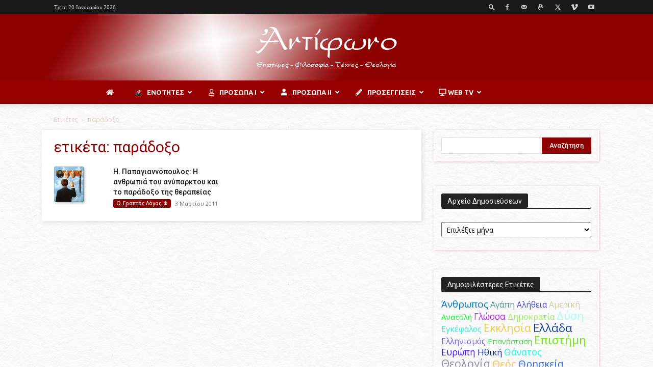

--- FILE ---
content_type: text/html; charset=UTF-8
request_url: https://antifono.gr/tag/%CF%80%CE%B1%CF%81%CE%AC%CE%B4%CE%BF%CE%BE%CE%BF/
body_size: 38293
content:
<!doctype html >
<!--[if IE 8]>    <html class="ie8" lang="en"> <![endif]-->
<!--[if IE 9]>    <html class="ie9" lang="en"> <![endif]-->
<!--[if gt IE 8]><!--> <html lang="el"> <!--<![endif]-->
<head>
    <title>παράδοξο Archives - Αντίφωνο</title>
    <meta charset="UTF-8" />
    <meta name="viewport" content="width=device-width, initial-scale=1.0">
    <link rel="pingback" href="https://antifono.gr/antifono/xmlrpc.php" />
    <meta name='robots' content='index, follow, max-image-preview:large, max-snippet:-1, max-video-preview:-1' />
<link rel="icon" type="image/png" href="https://antifono.gr/antifono/wp-content/uploads/2019/02/fav32.png">
	<!-- This site is optimized with the Yoast SEO plugin v22.1 - https://yoast.com/wordpress/plugins/seo/ -->
	<link rel="canonical" href="https://antifono.gr/tag/παράδοξο/" />
	<meta property="og:locale" content="el_GR" />
	<meta property="og:type" content="article" />
	<meta property="og:title" content="παράδοξο Archives - Αντίφωνο" />
	<meta property="og:url" content="https://antifono.gr/tag/παράδοξο/" />
	<meta property="og:site_name" content="Αντίφωνο" />
	<meta name="twitter:card" content="summary_large_image" />
	<script type="application/ld+json" class="yoast-schema-graph">{"@context":"https://schema.org","@graph":[{"@type":"CollectionPage","@id":"https://antifono.gr/tag/%cf%80%ce%b1%cf%81%ce%ac%ce%b4%ce%bf%ce%be%ce%bf/","url":"https://antifono.gr/tag/%cf%80%ce%b1%cf%81%ce%ac%ce%b4%ce%bf%ce%be%ce%bf/","name":"παράδοξο Archives - Αντίφωνο","isPartOf":{"@id":"https://antifono.gr/#website"},"primaryImageOfPage":{"@id":"https://antifono.gr/tag/%cf%80%ce%b1%cf%81%ce%ac%ce%b4%ce%bf%ce%be%ce%bf/#primaryimage"},"image":{"@id":"https://antifono.gr/tag/%cf%80%ce%b1%cf%81%ce%ac%ce%b4%ce%bf%ce%be%ce%bf/#primaryimage"},"thumbnailUrl":"https://antifono.gr/antifono/wp-content/uploads/2009/03/prosopo1.jpg","breadcrumb":{"@id":"https://antifono.gr/tag/%cf%80%ce%b1%cf%81%ce%ac%ce%b4%ce%bf%ce%be%ce%bf/#breadcrumb"},"inLanguage":"el"},{"@type":"ImageObject","inLanguage":"el","@id":"https://antifono.gr/tag/%cf%80%ce%b1%cf%81%ce%ac%ce%b4%ce%bf%ce%be%ce%bf/#primaryimage","url":"https://antifono.gr/antifono/wp-content/uploads/2009/03/prosopo1.jpg","contentUrl":"https://antifono.gr/antifono/wp-content/uploads/2009/03/prosopo1.jpg","width":93,"height":112},{"@type":"BreadcrumbList","@id":"https://antifono.gr/tag/%cf%80%ce%b1%cf%81%ce%ac%ce%b4%ce%bf%ce%be%ce%bf/#breadcrumb","itemListElement":[{"@type":"ListItem","position":1,"name":"Home","item":"https://antifono.gr/"},{"@type":"ListItem","position":2,"name":"παράδοξο"}]},{"@type":"WebSite","@id":"https://antifono.gr/#website","url":"https://antifono.gr/","name":"Αντίφωνο","description":"Επιστήμες - Φιλοσοφία - Τέχνες - Θεολογία","publisher":{"@id":"https://antifono.gr/#organization"},"potentialAction":[{"@type":"SearchAction","target":{"@type":"EntryPoint","urlTemplate":"https://antifono.gr/?s={search_term_string}"},"query-input":"required name=search_term_string"}],"inLanguage":"el"},{"@type":"Organization","@id":"https://antifono.gr/#organization","name":"Antifono","url":"https://antifono.gr/","logo":{"@type":"ImageObject","inLanguage":"el","@id":"https://antifono.gr/#/schema/logo/image/","url":"https://antifono.gr/antifono/wp-content/uploads/2019/03/bokoros__Ainigmata1.jpg","contentUrl":"https://antifono.gr/antifono/wp-content/uploads/2019/03/bokoros__Ainigmata1.jpg","width":1066,"height":800,"caption":"Antifono"},"image":{"@id":"https://antifono.gr/#/schema/logo/image/"},"sameAs":["https://www.facebook.com/Antifono1/","http://youtube.com/antifono"]}]}</script>
	<!-- / Yoast SEO plugin. -->


<link rel='dns-prefetch' href='//fonts.googleapis.com' />
<link rel="alternate" type="application/rss+xml" title="Ροή RSS &raquo; Αντίφωνο" href="https://antifono.gr/feed/" />
<link rel="alternate" type="application/rss+xml" title="Ροή Σχολίων &raquo; Αντίφωνο" href="https://antifono.gr/comments/feed/" />
<link rel="alternate" type="application/rss+xml" title="Ετικέτα ροής Αντίφωνο &raquo; παράδοξο" href="https://antifono.gr/tag/%cf%80%ce%b1%cf%81%ce%ac%ce%b4%ce%bf%ce%be%ce%bf/feed/" />
<script type="text/javascript">
window._wpemojiSettings = {"baseUrl":"https:\/\/s.w.org\/images\/core\/emoji\/14.0.0\/72x72\/","ext":".png","svgUrl":"https:\/\/s.w.org\/images\/core\/emoji\/14.0.0\/svg\/","svgExt":".svg","source":{"concatemoji":"https:\/\/antifono.gr\/antifono\/wp-includes\/js\/wp-emoji-release.min.js?ver=6.3.7"}};
/*! This file is auto-generated */
!function(i,n){var o,s,e;function c(e){try{var t={supportTests:e,timestamp:(new Date).valueOf()};sessionStorage.setItem(o,JSON.stringify(t))}catch(e){}}function p(e,t,n){e.clearRect(0,0,e.canvas.width,e.canvas.height),e.fillText(t,0,0);var t=new Uint32Array(e.getImageData(0,0,e.canvas.width,e.canvas.height).data),r=(e.clearRect(0,0,e.canvas.width,e.canvas.height),e.fillText(n,0,0),new Uint32Array(e.getImageData(0,0,e.canvas.width,e.canvas.height).data));return t.every(function(e,t){return e===r[t]})}function u(e,t,n){switch(t){case"flag":return n(e,"\ud83c\udff3\ufe0f\u200d\u26a7\ufe0f","\ud83c\udff3\ufe0f\u200b\u26a7\ufe0f")?!1:!n(e,"\ud83c\uddfa\ud83c\uddf3","\ud83c\uddfa\u200b\ud83c\uddf3")&&!n(e,"\ud83c\udff4\udb40\udc67\udb40\udc62\udb40\udc65\udb40\udc6e\udb40\udc67\udb40\udc7f","\ud83c\udff4\u200b\udb40\udc67\u200b\udb40\udc62\u200b\udb40\udc65\u200b\udb40\udc6e\u200b\udb40\udc67\u200b\udb40\udc7f");case"emoji":return!n(e,"\ud83e\udef1\ud83c\udffb\u200d\ud83e\udef2\ud83c\udfff","\ud83e\udef1\ud83c\udffb\u200b\ud83e\udef2\ud83c\udfff")}return!1}function f(e,t,n){var r="undefined"!=typeof WorkerGlobalScope&&self instanceof WorkerGlobalScope?new OffscreenCanvas(300,150):i.createElement("canvas"),a=r.getContext("2d",{willReadFrequently:!0}),o=(a.textBaseline="top",a.font="600 32px Arial",{});return e.forEach(function(e){o[e]=t(a,e,n)}),o}function t(e){var t=i.createElement("script");t.src=e,t.defer=!0,i.head.appendChild(t)}"undefined"!=typeof Promise&&(o="wpEmojiSettingsSupports",s=["flag","emoji"],n.supports={everything:!0,everythingExceptFlag:!0},e=new Promise(function(e){i.addEventListener("DOMContentLoaded",e,{once:!0})}),new Promise(function(t){var n=function(){try{var e=JSON.parse(sessionStorage.getItem(o));if("object"==typeof e&&"number"==typeof e.timestamp&&(new Date).valueOf()<e.timestamp+604800&&"object"==typeof e.supportTests)return e.supportTests}catch(e){}return null}();if(!n){if("undefined"!=typeof Worker&&"undefined"!=typeof OffscreenCanvas&&"undefined"!=typeof URL&&URL.createObjectURL&&"undefined"!=typeof Blob)try{var e="postMessage("+f.toString()+"("+[JSON.stringify(s),u.toString(),p.toString()].join(",")+"));",r=new Blob([e],{type:"text/javascript"}),a=new Worker(URL.createObjectURL(r),{name:"wpTestEmojiSupports"});return void(a.onmessage=function(e){c(n=e.data),a.terminate(),t(n)})}catch(e){}c(n=f(s,u,p))}t(n)}).then(function(e){for(var t in e)n.supports[t]=e[t],n.supports.everything=n.supports.everything&&n.supports[t],"flag"!==t&&(n.supports.everythingExceptFlag=n.supports.everythingExceptFlag&&n.supports[t]);n.supports.everythingExceptFlag=n.supports.everythingExceptFlag&&!n.supports.flag,n.DOMReady=!1,n.readyCallback=function(){n.DOMReady=!0}}).then(function(){return e}).then(function(){var e;n.supports.everything||(n.readyCallback(),(e=n.source||{}).concatemoji?t(e.concatemoji):e.wpemoji&&e.twemoji&&(t(e.twemoji),t(e.wpemoji)))}))}((window,document),window._wpemojiSettings);
</script>
<style type="text/css">
img.wp-smiley,
img.emoji {
	display: inline !important;
	border: none !important;
	box-shadow: none !important;
	height: 1em !important;
	width: 1em !important;
	margin: 0 0.07em !important;
	vertical-align: -0.1em !important;
	background: none !important;
	padding: 0 !important;
}
</style>
	<link rel='stylesheet' id='cool-tag-cloud-css' href='https://antifono.gr/antifono/wp-content/plugins/cool-tag-cloud/inc/cool-tag-cloud.css?ver=2.25' type='text/css' media='all' />
<link rel='stylesheet' id='pop-css' href='https://antifono.gr/antifono/wp-content/plugins/popupsmart/public/css/pop-public.css?ver=1.0.0' type='text/css' media='all' />
<link rel='stylesheet' id='ubermenu-ubuntu-css' href='//fonts.googleapis.com/css?family=Ubuntu%3A%2C300%2C400%2C700&#038;ver=6.3.7' type='text/css' media='all' />
<link rel='stylesheet' id='cmplz-general-css' href='https://antifono.gr/antifono/wp-content/plugins/complianz-gdpr/assets/css/cookieblocker.min.css?ver=1709215349' type='text/css' media='all' />
<link rel='stylesheet' id='wordpress-popular-posts-css-css' href='https://antifono.gr/antifono/wp-content/plugins/wordpress-popular-posts/assets/css/wpp.css?ver=6.4.1' type='text/css' media='all' />
<link rel='stylesheet' id='td-plugin-multi-purpose-css' href='https://antifono.gr/antifono/wp-content/plugins/td-composer/td-multi-purpose/style.css?ver=2542f6ebea260f8fc5fdc19a93688182' type='text/css' media='all' />
<link rel='stylesheet' id='google-fonts-style-css' href='https://fonts.googleapis.com/css?family=Open+Sans%3A400%2C600%2C700%2C100%2C100italic%2C200%2C200italic%2C300%2C300italic%2C400italic%2C500%2C500italic%2C600italic%2C700italic%2C800%2C800italic%2C900%2C900italic%7CRoboto%3A400%2C500%2C700%2C100%2C100italic%2C200%2C200italic%2C300%2C300italic%2C400italic%2C500italic%2C600%2C600italic%2C700italic%2C800%2C800italic%2C900%2C900italic&#038;display=swap&#038;ver=12.6.1' type='text/css' media='all' />
<link rel='stylesheet' id='childstyle-css' href='https://antifono.gr/antifono/wp-content/themes/newspaper-child/style.css?ver=6.3.7' type='text/css' media='all' />
<link rel='stylesheet' id='td-theme-css' href='https://antifono.gr/antifono/wp-content/themes/newspaper-child/style.css?ver=1.0.0' type='text/css' media='all' />
<style id='td-theme-inline-css' type='text/css'>@media (max-width:767px){.td-header-desktop-wrap{display:none}}@media (min-width:767px){.td-header-mobile-wrap{display:none}}</style>
<link rel='stylesheet' id='ubermenu-css' href='https://antifono.gr/antifono/wp-content/plugins/ubermenu/pro/assets/css/ubermenu.min.css?ver=3.8.1' type='text/css' media='all' />
<link rel='stylesheet' id='ubermenu-fire-css' href='https://antifono.gr/antifono/wp-content/plugins/ubermenu/pro/assets/css/skins/fire.css?ver=6.3.7' type='text/css' media='all' />
<link rel='stylesheet' id='ubermenu-font-awesome-all-css' href='https://antifono.gr/antifono/wp-content/plugins/ubermenu/assets/fontawesome/css/all.min.css?ver=6.3.7' type='text/css' media='all' />
<link rel='stylesheet' id='td-legacy-framework-front-style-css' href='https://antifono.gr/antifono/wp-content/plugins/td-composer/legacy/Newspaper/assets/css/td_legacy_main.css?ver=2542f6ebea260f8fc5fdc19a93688182' type='text/css' media='all' />
<link rel='stylesheet' id='td-standard-pack-framework-front-style-css' href='https://antifono.gr/antifono/wp-content/plugins/td-standard-pack/Newspaper/assets/css/td_standard_pack_main.css?ver=c9508b77873a9bade42bf83161789cd5' type='text/css' media='all' />
<link rel='stylesheet' id='tdb_style_cloud_templates_front-css' href='https://antifono.gr/antifono/wp-content/plugins/td-cloud-library/assets/css/tdb_main.css?ver=58af2c94cc275a541409dcdc9b94a2b0' type='text/css' media='all' />
<script type='text/javascript' src='https://antifono.gr/antifono/wp-content/plugins/google-analytics-for-wordpress/assets/js/frontend-gtag.min.js?ver=8.20.1' id='monsterinsights-frontend-script-js'></script>
<script data-cfasync="false" data-wpfc-render="false" type="text/javascript" id='monsterinsights-frontend-script-js-extra'>/* <![CDATA[ */
var monsterinsights_frontend = {"js_events_tracking":"true","download_extensions":"doc,pdf,ppt,zip,xls,docx,pptx,xlsx","inbound_paths":"[]","home_url":"https:\/\/antifono.gr","hash_tracking":"false","v4_id":"G-N1DZT7NXL2"};/* ]]> */
</script>
<script type='text/javascript' src='https://antifono.gr/antifono/wp-includes/js/jquery/jquery.min.js?ver=3.7.0' id='jquery-core-js'></script>
<script type='text/javascript' src='https://antifono.gr/antifono/wp-includes/js/jquery/jquery-migrate.min.js?ver=3.4.1' id='jquery-migrate-js'></script>
<script type='text/javascript' src='https://antifono.gr/antifono/wp-content/plugins/popupsmart/public/js/pop-public.js?ver=1.0.0' id='pop-js'></script>
<script id="wpp-json" type="application/json">
{"sampling_active":0,"sampling_rate":100,"ajax_url":"https:\/\/antifono.gr\/wp-json\/wordpress-popular-posts\/v1\/popular-posts","api_url":"https:\/\/antifono.gr\/wp-json\/wordpress-popular-posts","ID":0,"token":"f114309dbb","lang":0,"debug":0}
</script>
<script type='text/javascript' src='https://antifono.gr/antifono/wp-content/plugins/wordpress-popular-posts/assets/js/wpp.min.js?ver=6.4.1' id='wpp-js-js'></script>
<link rel="https://api.w.org/" href="https://antifono.gr/wp-json/" /><link rel="alternate" type="application/json" href="https://antifono.gr/wp-json/wp/v2/tags/4653" /><link rel="EditURI" type="application/rsd+xml" title="RSD" href="https://antifono.gr/antifono/xmlrpc.php?rsd" />
<meta name="generator" content="WordPress 6.3.7" />
<script id='pixel-script-poptin' src='https://cdn.popt.in/pixel.js?id=351f9865989fe' async='true'></script> 					<script type="text/javascript" src="https://cdn.popupsmart.com/bundle.js" data-id="808559" async defer></script>
		<style id="ubermenu-custom-generated-css">
/** Font Awesome 4 Compatibility **/
.fa{font-style:normal;font-variant:normal;font-weight:normal;font-family:FontAwesome;}

/** UberMenu Custom Menu Styles (Customizer) **/
/* main */
 .ubermenu-main { max-width:1060px; background-color:#ffffff; background:-webkit-gradient(linear,left top,left bottom,from(#ffffff),to(#ffffff)); background:-webkit-linear-gradient(top,#ffffff,#ffffff); background:-moz-linear-gradient(top,#ffffff,#ffffff); background:-ms-linear-gradient(top,#ffffff,#ffffff); background:-o-linear-gradient(top,#ffffff,#ffffff); background:linear-gradient(top,#ffffff,#ffffff); border:1px solid #ffffff; }
 .ubermenu.ubermenu-main { background:none; border:none; box-shadow:none; }
 .ubermenu.ubermenu-main .ubermenu-item-level-0 > .ubermenu-target { border:none; box-shadow:none; background:#960000; }
 .ubermenu-main, .ubermenu-main > .ubermenu-nav { -webkit-border-radius:3px; -moz-border-radius:3px; -o-border-radius:3px; border-radius:3px; }
 .ubermenu-main .ubermenu-item-level-0 > .ubermenu-target { font-size:13px; color:#ffffff; }
 .ubermenu-main .ubermenu-nav .ubermenu-item.ubermenu-item-level-0 > .ubermenu-target { font-weight:bold; }
 .ubermenu.ubermenu-main .ubermenu-item-level-0:hover > .ubermenu-target, .ubermenu-main .ubermenu-item-level-0.ubermenu-active > .ubermenu-target { color:#8c0000; background:#ffffff; }
 .ubermenu-main .ubermenu-item-level-0.ubermenu-current-menu-item > .ubermenu-target, .ubermenu-main .ubermenu-item-level-0.ubermenu-current-menu-parent > .ubermenu-target, .ubermenu-main .ubermenu-item-level-0.ubermenu-current-menu-ancestor > .ubermenu-target { color:#ffffff; }
 .ubermenu-main .ubermenu-submenu.ubermenu-submenu-drop { background-color:#960000; color:#ffffff; }
 .ubermenu-main .ubermenu-submenu .ubermenu-highlight { color:#ffffff; }
 .ubermenu-main .ubermenu-submenu .ubermenu-item-header > .ubermenu-target { color:#ffffff; background-color:#8c0000; }
 .ubermenu-main .ubermenu-submenu .ubermenu-item-header > .ubermenu-target:hover { color:#8c0000; background-color:#eacccc; }
 .ubermenu-main .ubermenu-submenu .ubermenu-item-header.ubermenu-has-submenu-stack > .ubermenu-target { border-bottom:1px solid #eacccc; }
 .ubermenu-main .ubermenu-item-normal > .ubermenu-target { color:#ffffff; font-size:13px; font-weight:normal; }
 .ubermenu-main .ubermenu-item-normal.ubermenu-current-menu-item > .ubermenu-target { color:#8c0000; }
 .ubermenu.ubermenu-main .ubermenu-item-normal > .ubermenu-target:hover, .ubermenu.ubermenu-main .ubermenu-item-normal.ubermenu-active > .ubermenu-target { background-color:#ffffff; }
 .ubermenu-main .ubermenu-submenu-type-flyout > .ubermenu-item-normal > .ubermenu-target { border-bottom:1px solid #dd3333; }
 .ubermenu-main .ubermenu-submenu .ubermenu-divider > hr { border-top-color:#8c0000; }
 .ubermenu.ubermenu-main .ubermenu-search input.ubermenu-search-input { background:#8c0000; }
 .ubermenu.ubermenu-main .ubermenu-search input.ubermenu-search-input::-webkit-input-placeholder { color:#8c0000; }
 .ubermenu.ubermenu-main .ubermenu-search input.ubermenu-search-input::-moz-placeholder { color:#8c0000; }
 .ubermenu.ubermenu-main .ubermenu-search input.ubermenu-search-input::-ms-input-placeholder { color:#8c0000; }
 .ubermenu.ubermenu-main .ubermenu-search .ubermenu-search-submit { color:#8c0000; }
 .ubermenu-main, .ubermenu-main .ubermenu-target, .ubermenu-main .ubermenu-nav .ubermenu-item-level-0 .ubermenu-target, .ubermenu-main div, .ubermenu-main p, .ubermenu-main input { font-family:'Ubuntu', serif; font-weight:700; }


/** UberMenu Custom Menu Item Styles (Menu Item Settings) **/
/* 15908 */  .ubermenu .ubermenu-item.ubermenu-item-15908 > .ubermenu-target { color:#ffffff; }
/* 16743 */  .ubermenu .ubermenu-submenu.ubermenu-submenu-id-16743 { width:700px; min-width:700px; }
/* 15896 */  .ubermenu .ubermenu-item.ubermenu-item-15896 > .ubermenu-target { background:#960000; color:#ffffff; }
             .ubermenu .ubermenu-item.ubermenu-item-15896.ubermenu-active > .ubermenu-target, .ubermenu .ubermenu-item.ubermenu-item-15896 > .ubermenu-target:hover, .ubermenu .ubermenu-submenu .ubermenu-item.ubermenu-item-15896.ubermenu-active > .ubermenu-target, .ubermenu .ubermenu-submenu .ubermenu-item.ubermenu-item-15896 > .ubermenu-target:hover { background:#ffffff; }
             .ubermenu .ubermenu-item.ubermenu-item-15896.ubermenu-active > .ubermenu-target, .ubermenu .ubermenu-item.ubermenu-item-15896:hover > .ubermenu-target, .ubermenu .ubermenu-submenu .ubermenu-item.ubermenu-item-15896.ubermenu-active > .ubermenu-target, .ubermenu .ubermenu-submenu .ubermenu-item.ubermenu-item-15896:hover > .ubermenu-target { color:#8c0000; }
             .ubermenu .ubermenu-submenu.ubermenu-submenu-id-15896 { background-color:#8c0000; }
             .ubermenu .ubermenu-submenu.ubermenu-submenu-id-15896 .ubermenu-target, .ubermenu .ubermenu-submenu.ubermenu-submenu-id-15896 .ubermenu-target > .ubermenu-target-description { color:#ffffff; }
/* 15880 */  .ubermenu .ubermenu-submenu.ubermenu-submenu-id-15880 { background-color:#960000; }
             .ubermenu .ubermenu-submenu.ubermenu-submenu-id-15880 .ubermenu-target, .ubermenu .ubermenu-submenu.ubermenu-submenu-id-15880 .ubermenu-target > .ubermenu-target-description { color:#ffffff; }
/* 15879 */  .ubermenu .ubermenu-item.ubermenu-item-15879 > .ubermenu-target { background:#960000; }
             .ubermenu .ubermenu-item.ubermenu-item-15879.ubermenu-active > .ubermenu-target, .ubermenu .ubermenu-item.ubermenu-item-15879:hover > .ubermenu-target, .ubermenu .ubermenu-submenu .ubermenu-item.ubermenu-item-15879.ubermenu-active > .ubermenu-target, .ubermenu .ubermenu-submenu .ubermenu-item.ubermenu-item-15879:hover > .ubermenu-target { color:#8c0000; }
             .ubermenu .ubermenu-submenu.ubermenu-submenu-id-15879 { background-color:#8c0000; }
             .ubermenu .ubermenu-submenu.ubermenu-submenu-id-15879 .ubermenu-target, .ubermenu .ubermenu-submenu.ubermenu-submenu-id-15879 .ubermenu-target > .ubermenu-target-description { color:#ffffff; }
             .ubermenu .ubermenu-item.ubermenu-item-15879 { background:#ffffff; }
/* 19126 */  .ubermenu .ubermenu-item.ubermenu-item-19126 > .ubermenu-target { background:#960100; color:#960100; }
             .ubermenu .ubermenu-item.ubermenu-item-19126.ubermenu-active > .ubermenu-target, .ubermenu .ubermenu-item.ubermenu-item-19126 > .ubermenu-target:hover, .ubermenu .ubermenu-submenu .ubermenu-item.ubermenu-item-19126.ubermenu-active > .ubermenu-target, .ubermenu .ubermenu-submenu .ubermenu-item.ubermenu-item-19126 > .ubermenu-target:hover { background:#960100; }
             .ubermenu .ubermenu-item.ubermenu-item-19126.ubermenu-active > .ubermenu-target, .ubermenu .ubermenu-item.ubermenu-item-19126:hover > .ubermenu-target, .ubermenu .ubermenu-submenu .ubermenu-item.ubermenu-item-19126.ubermenu-active > .ubermenu-target, .ubermenu .ubermenu-submenu .ubermenu-item.ubermenu-item-19126:hover > .ubermenu-target { color:#960100; }
             .ubermenu .ubermenu-item.ubermenu-item-19126.ubermenu-current-menu-item > .ubermenu-target,.ubermenu .ubermenu-item.ubermenu-item-19126.ubermenu-current-menu-ancestor > .ubermenu-target { background:#960100; color:#960100; }


/** UberMenu Custom Tweaks (General Settings) **/
.ubermenu .ubermenu-target-text {
    text-align: center;
}
.wg-right{
    float: right;
}

/** UberMenu Custom Tweaks - Desktop **/
@media screen and (min-width:960px){
/* Διαχωρισμός κειμένου link από εικόνα από κάτω του */
.ubermenu .ubermenu-item-layout-image_above>.ubermenu-image {
    margin-top: 15px;
}
}
/* Status: Loaded from Transient */

</style>            <style id="wpp-loading-animation-styles">@-webkit-keyframes bgslide{from{background-position-x:0}to{background-position-x:-200%}}@keyframes bgslide{from{background-position-x:0}to{background-position-x:-200%}}.wpp-widget-placeholder,.wpp-widget-block-placeholder,.wpp-shortcode-placeholder{margin:0 auto;width:60px;height:3px;background:#dd3737;background:linear-gradient(90deg,#dd3737 0%,#571313 10%,#dd3737 100%);background-size:200% auto;border-radius:3px;-webkit-animation:bgslide 1s infinite linear;animation:bgslide 1s infinite linear}</style>
            <!--[if lt IE 9]><script src="https://cdnjs.cloudflare.com/ajax/libs/html5shiv/3.7.3/html5shiv.js"></script><![endif]-->
        <script>
        window.tdb_global_vars = {"wpRestUrl":"https:\/\/antifono.gr\/wp-json\/","permalinkStructure":"\/%postname%\/"};
        window.tdb_p_autoload_vars = {"isAjax":false,"isAdminBarShowing":false,"autoloadScrollPercent":50};
    </script>
    
    <style id="tdb-global-colors">:root{--accent-color:#fff}</style>
	
<style type="text/css">.recentcomments a{display:inline !important;padding:0 !important;margin:0 !important;}</style>
<!-- JS generated by theme -->

<script>
    
    

	    var tdBlocksArray = []; //here we store all the items for the current page

	    // td_block class - each ajax block uses a object of this class for requests
	    function tdBlock() {
		    this.id = '';
		    this.block_type = 1; //block type id (1-234 etc)
		    this.atts = '';
		    this.td_column_number = '';
		    this.td_current_page = 1; //
		    this.post_count = 0; //from wp
		    this.found_posts = 0; //from wp
		    this.max_num_pages = 0; //from wp
		    this.td_filter_value = ''; //current live filter value
		    this.is_ajax_running = false;
		    this.td_user_action = ''; // load more or infinite loader (used by the animation)
		    this.header_color = '';
		    this.ajax_pagination_infinite_stop = ''; //show load more at page x
	    }

        // td_js_generator - mini detector
        ( function () {
            var htmlTag = document.getElementsByTagName("html")[0];

	        if ( navigator.userAgent.indexOf("MSIE 10.0") > -1 ) {
                htmlTag.className += ' ie10';
            }

            if ( !!navigator.userAgent.match(/Trident.*rv\:11\./) ) {
                htmlTag.className += ' ie11';
            }

	        if ( navigator.userAgent.indexOf("Edge") > -1 ) {
                htmlTag.className += ' ieEdge';
            }

            if ( /(iPad|iPhone|iPod)/g.test(navigator.userAgent) ) {
                htmlTag.className += ' td-md-is-ios';
            }

            var user_agent = navigator.userAgent.toLowerCase();
            if ( user_agent.indexOf("android") > -1 ) {
                htmlTag.className += ' td-md-is-android';
            }

            if ( -1 !== navigator.userAgent.indexOf('Mac OS X')  ) {
                htmlTag.className += ' td-md-is-os-x';
            }

            if ( /chrom(e|ium)/.test(navigator.userAgent.toLowerCase()) ) {
               htmlTag.className += ' td-md-is-chrome';
            }

            if ( -1 !== navigator.userAgent.indexOf('Firefox') ) {
                htmlTag.className += ' td-md-is-firefox';
            }

            if ( -1 !== navigator.userAgent.indexOf('Safari') && -1 === navigator.userAgent.indexOf('Chrome') ) {
                htmlTag.className += ' td-md-is-safari';
            }

            if( -1 !== navigator.userAgent.indexOf('IEMobile') ){
                htmlTag.className += ' td-md-is-iemobile';
            }

        })();

        var tdLocalCache = {};

        ( function () {
            "use strict";

            tdLocalCache = {
                data: {},
                remove: function (resource_id) {
                    delete tdLocalCache.data[resource_id];
                },
                exist: function (resource_id) {
                    return tdLocalCache.data.hasOwnProperty(resource_id) && tdLocalCache.data[resource_id] !== null;
                },
                get: function (resource_id) {
                    return tdLocalCache.data[resource_id];
                },
                set: function (resource_id, cachedData) {
                    tdLocalCache.remove(resource_id);
                    tdLocalCache.data[resource_id] = cachedData;
                }
            };
        })();

    
    
var td_viewport_interval_list=[{"limitBottom":767,"sidebarWidth":228},{"limitBottom":1018,"sidebarWidth":300},{"limitBottom":1140,"sidebarWidth":324}];
var td_animation_stack_effect="type1";
var tds_animation_stack=true;
var td_animation_stack_specific_selectors=".entry-thumb, img[class*=\"wp-image-\"], a.td-sml-link-to-image > img, .td-lazy-img";
var td_animation_stack_general_selectors=".td-animation-stack .entry-thumb, .post .entry-thumb, .post img[class*=\"wp-image-\"], .post a.td-sml-link-to-image > img, .td-animation-stack .td-lazy-img";
var tds_general_modal_image="yes";
var tdc_is_installed="yes";
var td_ajax_url="https:\/\/antifono.gr\/antifono\/wp-admin\/admin-ajax.php?td_theme_name=Newspaper&v=12.6.1";
var td_get_template_directory_uri="https:\/\/antifono.gr\/antifono\/wp-content\/plugins\/td-composer\/legacy\/common";
var tds_snap_menu="";
var tds_logo_on_sticky="";
var tds_header_style="10";
var td_please_wait="\u03a0\u03b1\u03c1\u03b1\u03ba\u03b1\u03bb\u03bf\u03cd\u03bc\u03b5 \u03c0\u03b5\u03c1\u03b9\u03bc\u03ad\u03bd\u03b5\u03c4\u03b5...";
var td_email_user_pass_incorrect="\u03a7\u03c1\u03ae\u03c3\u03c4\u03b7\u03c2 \u03ae \u03ba\u03c9\u03b4\u03b9\u03ba\u03cc\u03c2 \u03bb\u03b1\u03bd\u03b8\u03b1\u03c3\u03bc\u03ad\u03bd\u03bf\u03c2!";
var td_email_user_incorrect="Email \u03ae \u03cc\u03bd\u03bf\u03bc\u03b1 \u03c7\u03c1\u03ae\u03c3\u03c4\u03b7 \u03bb\u03b1\u03bd\u03b8\u03b1\u03c3\u03bc\u03ad\u03bd\u03bf!";
var td_email_incorrect="Email \u03bb\u03b1\u03bd\u03b8\u03b1\u03c3\u03bc\u03ad\u03bd\u03bf!";
var td_user_incorrect="Username incorrect!";
var td_email_user_empty="Email or username empty!";
var td_pass_empty="Pass empty!";
var td_pass_pattern_incorrect="Invalid Pass Pattern!";
var td_retype_pass_incorrect="Retyped Pass incorrect!";
var tds_more_articles_on_post_enable="";
var tds_more_articles_on_post_time_to_wait="";
var tds_more_articles_on_post_pages_distance_from_top=900;
var tds_theme_color_site_wide="#8c0000";
var tds_smart_sidebar="enabled";
var tdThemeName="Newspaper";
var tdThemeNameWl="Newspaper";
var td_magnific_popup_translation_tPrev="\u03a0\u03c1\u03bf\u03b7\u03b3\u03bf\u03cd\u03bc\u03b5\u03bd\u03bf (\u039a\u03bf\u03c5\u03bc\u03c0\u03af \u03b1\u03c1\u03b9\u03c3\u03c4\u03b5\u03c1\u03bf\u03cd \u03b2\u03ad\u03bb\u03bf\u03c5\u03c2)";
var td_magnific_popup_translation_tNext="\u0395\u03c0\u03cc\u03bc\u03b5\u03bd\u03bf (\u039a\u03bf\u03c5\u03bc\u03c0\u03af \u03b4\u03b5\u03be\u03b9\u03bf\u03cd \u03b2\u03ad\u03bb\u03bf\u03c5\u03c2)";
var td_magnific_popup_translation_tCounter="%curr% \u03b1\u03c0\u03cc %total%";
var td_magnific_popup_translation_ajax_tError="\u03a4\u03bf \u03c0\u03b5\u03c1\u03b9\u03b5\u03c7\u03cc\u03bc\u03b5\u03bd\u03bf \u03b1\u03c0\u03cc %url% \u03b4\u03b5\u03bd \u03ae\u03c4\u03b1\u03bd \u03b4\u03c5\u03bd\u03b1\u03c4\u03cc \u03bd\u03b1 \u03c6\u03bf\u03c1\u03c4\u03c9\u03b8\u03b5\u03af.";
var td_magnific_popup_translation_image_tError="\u0397 \u03b5\u03b9\u03ba\u03cc\u03bd\u03b1 #%curr% \u03b4\u03b5\u03bd \u03ae\u03c4\u03b1\u03bd \u03b4\u03c5\u03bd\u03b1\u03c4\u03cc \u03bd\u03b1 \u03c6\u03bf\u03c1\u03c4\u03c9\u03b8\u03b5\u03af.";
var tdBlockNonce="c88f7e88fe";
var tdMobileMenu="enabled";
var tdMobileSearch="enabled";
var tdDateNamesI18n={"month_names":["\u0399\u03b1\u03bd\u03bf\u03c5\u03ac\u03c1\u03b9\u03bf\u03c2","\u03a6\u03b5\u03b2\u03c1\u03bf\u03c5\u03ac\u03c1\u03b9\u03bf\u03c2","\u039c\u03ac\u03c1\u03c4\u03b9\u03bf\u03c2","\u0391\u03c0\u03c1\u03af\u03bb\u03b9\u03bf\u03c2","\u039c\u03ac\u03b9\u03bf\u03c2","\u0399\u03bf\u03cd\u03bd\u03b9\u03bf\u03c2","\u0399\u03bf\u03cd\u03bb\u03b9\u03bf\u03c2","\u0391\u03cd\u03b3\u03bf\u03c5\u03c3\u03c4\u03bf\u03c2","\u03a3\u03b5\u03c0\u03c4\u03ad\u03bc\u03b2\u03c1\u03b9\u03bf\u03c2","\u039f\u03ba\u03c4\u03ce\u03b2\u03c1\u03b9\u03bf\u03c2","\u039d\u03bf\u03ad\u03bc\u03b2\u03c1\u03b9\u03bf\u03c2","\u0394\u03b5\u03ba\u03ad\u03bc\u03b2\u03c1\u03b9\u03bf\u03c2"],"month_names_short":["\u0399\u03b1\u03bd","\u03a6\u03b5\u03b2","\u039c\u03b1\u03c1","\u0391\u03c0\u03c1","\u039c\u03ac\u03b9","\u0399\u03bf\u03cd\u03bd","\u0399\u03bf\u03cd\u03bb","\u0391\u03c5\u03b3","\u03a3\u03b5\u03c0","\u039f\u03ba\u03c4","\u039d\u03bf\u03ad","\u0394\u03b5\u03ba"],"day_names":["\u039a\u03c5\u03c1\u03b9\u03b1\u03ba\u03ae","\u0394\u03b5\u03c5\u03c4\u03ad\u03c1\u03b1","\u03a4\u03c1\u03af\u03c4\u03b7","\u03a4\u03b5\u03c4\u03ac\u03c1\u03c4\u03b7","\u03a0\u03ad\u03bc\u03c0\u03c4\u03b7","\u03a0\u03b1\u03c1\u03b1\u03c3\u03ba\u03b5\u03c5\u03ae","\u03a3\u03ac\u03b2\u03b2\u03b1\u03c4\u03bf"],"day_names_short":["\u039a\u03c5","\u0394\u03b5","\u03a4\u03c1","\u03a4\u03b5","\u03a0\u03b5","\u03a0\u03b1","\u03a3\u03b1"]};
var tdb_modal_confirm="Save";
var tdb_modal_cancel="Cancel";
var tdb_modal_confirm_alt="Yes";
var tdb_modal_cancel_alt="No";
var td_ad_background_click_link="";
var td_ad_background_click_target="";
</script>


<!-- Header style compiled by theme -->

<style>ul.sf-menu>.menu-item>a{font-family:Palatino,"Palatino Linotype","Hoefler Text",Times,"Times New Roman",serif}.sf-menu ul .menu-item a{font-family:Palatino,"Palatino Linotype","Hoefler Text",Times,"Times New Roman",serif}.td-page-content h1,.wpb_text_column h1{font-size:32px;line-height:40px}.td-page-content h2,.wpb_text_column h2{font-size:28px;line-height:34px}.td-page-content h3,.wpb_text_column h3{font-size:24px;line-height:28px}:root{--td_excl_label:'ΑΠΟΚΛΕΙΣΤΙΚΌΣ';--td_theme_color:#8c0000;--td_slider_text:rgba(140,0,0,0.7);--td_mobile_menu_color:#8c0000;--td_mobile_gradient_one_mob:#333145;--td_mobile_gradient_two_mob:#dda6a6;--td_mobile_text_active_color:#eacccc;--td_page_title_color:#8c0000;--td_login_hover_background:#8c0000;--td_login_gradient_one:#8c0000;--td_login_gradient_two:rgba(66,189,205,0.8)}.td-header-style-12 .td-header-menu-wrap-full,.td-header-style-12 .td-affix,.td-grid-style-1.td-hover-1 .td-big-grid-post:hover .td-post-category,.td-grid-style-5.td-hover-1 .td-big-grid-post:hover .td-post-category,.td_category_template_3 .td-current-sub-category,.td_category_template_8 .td-category-header .td-category a.td-current-sub-category,.td_category_template_4 .td-category-siblings .td-category a:hover,.td_block_big_grid_9.td-grid-style-1 .td-post-category,.td_block_big_grid_9.td-grid-style-5 .td-post-category,.td-grid-style-6.td-hover-1 .td-module-thumb:after,.tdm-menu-active-style5 .td-header-menu-wrap .sf-menu>.current-menu-item>a,.tdm-menu-active-style5 .td-header-menu-wrap .sf-menu>.current-menu-ancestor>a,.tdm-menu-active-style5 .td-header-menu-wrap .sf-menu>.current-category-ancestor>a,.tdm-menu-active-style5 .td-header-menu-wrap .sf-menu>li>a:hover,.tdm-menu-active-style5 .td-header-menu-wrap .sf-menu>.sfHover>a{background-color:#8c0000}.td_mega_menu_sub_cats .cur-sub-cat,.td-mega-span h3 a:hover,.td_mod_mega_menu:hover .entry-title a,.header-search-wrap .result-msg a:hover,.td-header-top-menu .td-drop-down-search .td_module_wrap:hover .entry-title a,.td-header-top-menu .td-icon-search:hover,.td-header-wrap .result-msg a:hover,.top-header-menu li a:hover,.top-header-menu .current-menu-item>a,.top-header-menu .current-menu-ancestor>a,.top-header-menu .current-category-ancestor>a,.td-social-icon-wrap>a:hover,.td-header-sp-top-widget .td-social-icon-wrap a:hover,.td_mod_related_posts:hover h3>a,.td-post-template-11 .td-related-title .td-related-left:hover,.td-post-template-11 .td-related-title .td-related-right:hover,.td-post-template-11 .td-related-title .td-cur-simple-item,.td-post-template-11 .td_block_related_posts .td-next-prev-wrap a:hover,.td-category-header .td-pulldown-category-filter-link:hover,.td-category-siblings .td-subcat-dropdown a:hover,.td-category-siblings .td-subcat-dropdown a.td-current-sub-category,.footer-text-wrap .footer-email-wrap a,.footer-social-wrap a:hover,.td_module_17 .td-read-more a:hover,.td_module_18 .td-read-more a:hover,.td_module_19 .td-post-author-name a:hover,.td-pulldown-syle-2 .td-subcat-dropdown:hover .td-subcat-more span,.td-pulldown-syle-2 .td-subcat-dropdown:hover .td-subcat-more i,.td-pulldown-syle-3 .td-subcat-dropdown:hover .td-subcat-more span,.td-pulldown-syle-3 .td-subcat-dropdown:hover .td-subcat-more i,.tdm-menu-active-style3 .tdm-header.td-header-wrap .sf-menu>.current-category-ancestor>a,.tdm-menu-active-style3 .tdm-header.td-header-wrap .sf-menu>.current-menu-ancestor>a,.tdm-menu-active-style3 .tdm-header.td-header-wrap .sf-menu>.current-menu-item>a,.tdm-menu-active-style3 .tdm-header.td-header-wrap .sf-menu>.sfHover>a,.tdm-menu-active-style3 .tdm-header.td-header-wrap .sf-menu>li>a:hover{color:#8c0000}.td-mega-menu-page .wpb_content_element ul li a:hover,.td-theme-wrap .td-aj-search-results .td_module_wrap:hover .entry-title a,.td-theme-wrap .header-search-wrap .result-msg a:hover{color:#8c0000!important}.td_category_template_8 .td-category-header .td-category a.td-current-sub-category,.td_category_template_4 .td-category-siblings .td-category a:hover,.tdm-menu-active-style4 .tdm-header .sf-menu>.current-menu-item>a,.tdm-menu-active-style4 .tdm-header .sf-menu>.current-menu-ancestor>a,.tdm-menu-active-style4 .tdm-header .sf-menu>.current-category-ancestor>a,.tdm-menu-active-style4 .tdm-header .sf-menu>li>a:hover,.tdm-menu-active-style4 .tdm-header .sf-menu>.sfHover>a{border-color:#8c0000}.td-header-wrap .td-header-top-menu-full,.td-header-wrap .top-header-menu .sub-menu,.tdm-header-style-1.td-header-wrap .td-header-top-menu-full,.tdm-header-style-1.td-header-wrap .top-header-menu .sub-menu,.tdm-header-style-2.td-header-wrap .td-header-top-menu-full,.tdm-header-style-2.td-header-wrap .top-header-menu .sub-menu,.tdm-header-style-3.td-header-wrap .td-header-top-menu-full,.tdm-header-style-3.td-header-wrap .top-header-menu .sub-menu{background-color:rgba(0,0,0,0.9)}.td-header-style-8 .td-header-top-menu-full{background-color:transparent}.td-header-style-8 .td-header-top-menu-full .td-header-top-menu{background-color:rgba(0,0,0,0.9);padding-left:15px;padding-right:15px}.td-header-wrap .td-header-top-menu-full .td-header-top-menu,.td-header-wrap .td-header-top-menu-full{border-bottom:none}.td-header-top-menu,.td-header-top-menu a,.td-header-wrap .td-header-top-menu-full .td-header-top-menu,.td-header-wrap .td-header-top-menu-full a,.td-header-style-8 .td-header-top-menu,.td-header-style-8 .td-header-top-menu a,.td-header-top-menu .td-drop-down-search .entry-title a{color:rgba(255,255,255,0.8)}.top-header-menu .current-menu-item>a,.top-header-menu .current-menu-ancestor>a,.top-header-menu .current-category-ancestor>a,.top-header-menu li a:hover,.td-header-sp-top-widget .td-icon-search:hover{color:#8c0000}.td-header-wrap .td-header-sp-top-widget .td-icon-font,.td-header-style-7 .td-header-top-menu .td-social-icon-wrap .td-icon-font{color:rgba(255,255,255,0.8)}.td-header-wrap .td-header-sp-top-widget i.td-icon-font:hover{color:#8c0000}.td-header-wrap .td-header-menu-wrap-full,.td-header-menu-wrap.td-affix,.td-header-style-3 .td-header-main-menu,.td-header-style-3 .td-affix .td-header-main-menu,.td-header-style-4 .td-header-main-menu,.td-header-style-4 .td-affix .td-header-main-menu,.td-header-style-8 .td-header-menu-wrap.td-affix,.td-header-style-8 .td-header-top-menu-full{background-color:#8c0000}.td-boxed-layout .td-header-style-3 .td-header-menu-wrap,.td-boxed-layout .td-header-style-4 .td-header-menu-wrap,.td-header-style-3 .td_stretch_content .td-header-menu-wrap,.td-header-style-4 .td_stretch_content .td-header-menu-wrap{background-color:#8c0000!important}@media (min-width:1019px){.td-header-style-1 .td-header-sp-recs,.td-header-style-1 .td-header-sp-logo{margin-bottom:28px}}@media (min-width:768px) and (max-width:1018px){.td-header-style-1 .td-header-sp-recs,.td-header-style-1 .td-header-sp-logo{margin-bottom:14px}}.td-header-style-7 .td-header-top-menu{border-bottom:none}.sf-menu>.current-menu-item>a:after,.sf-menu>.current-menu-ancestor>a:after,.sf-menu>.current-category-ancestor>a:after,.sf-menu>li:hover>a:after,.sf-menu>.sfHover>a:after,.td_block_mega_menu .td-next-prev-wrap a:hover,.td-mega-span .td-post-category:hover,.td-header-wrap .black-menu .sf-menu>li>a:hover,.td-header-wrap .black-menu .sf-menu>.current-menu-ancestor>a,.td-header-wrap .black-menu .sf-menu>.sfHover>a,.td-header-wrap .black-menu .sf-menu>.current-menu-item>a,.td-header-wrap .black-menu .sf-menu>.current-menu-ancestor>a,.td-header-wrap .black-menu .sf-menu>.current-category-ancestor>a,.tdm-menu-active-style5 .tdm-header .td-header-menu-wrap .sf-menu>.current-menu-item>a,.tdm-menu-active-style5 .tdm-header .td-header-menu-wrap .sf-menu>.current-menu-ancestor>a,.tdm-menu-active-style5 .tdm-header .td-header-menu-wrap .sf-menu>.current-category-ancestor>a,.tdm-menu-active-style5 .tdm-header .td-header-menu-wrap .sf-menu>li>a:hover,.tdm-menu-active-style5 .tdm-header .td-header-menu-wrap .sf-menu>.sfHover>a{background-color:#dda6a6}.td_block_mega_menu .td-next-prev-wrap a:hover,.tdm-menu-active-style4 .tdm-header .sf-menu>.current-menu-item>a,.tdm-menu-active-style4 .tdm-header .sf-menu>.current-menu-ancestor>a,.tdm-menu-active-style4 .tdm-header .sf-menu>.current-category-ancestor>a,.tdm-menu-active-style4 .tdm-header .sf-menu>li>a:hover,.tdm-menu-active-style4 .tdm-header .sf-menu>.sfHover>a{border-color:#dda6a6}.header-search-wrap .td-drop-down-search:before{border-color:transparent transparent #dda6a6 transparent}.td_mega_menu_sub_cats .cur-sub-cat,.td_mod_mega_menu:hover .entry-title a,.td-theme-wrap .sf-menu ul .td-menu-item>a:hover,.td-theme-wrap .sf-menu ul .sfHover>a,.td-theme-wrap .sf-menu ul .current-menu-ancestor>a,.td-theme-wrap .sf-menu ul .current-category-ancestor>a,.td-theme-wrap .sf-menu ul .current-menu-item>a,.tdm-menu-active-style3 .tdm-header.td-header-wrap .sf-menu>.current-menu-item>a,.tdm-menu-active-style3 .tdm-header.td-header-wrap .sf-menu>.current-menu-ancestor>a,.tdm-menu-active-style3 .tdm-header.td-header-wrap .sf-menu>.current-category-ancestor>a,.tdm-menu-active-style3 .tdm-header.td-header-wrap .sf-menu>li>a:hover,.tdm-menu-active-style3 .tdm-header.td-header-wrap .sf-menu>.sfHover>a{color:#dda6a6}ul.sf-menu>.td-menu-item>a,.td-theme-wrap .td-header-menu-social{font-family:Palatino,"Palatino Linotype","Hoefler Text",Times,"Times New Roman",serif}.sf-menu ul .td-menu-item a{font-family:Palatino,"Palatino Linotype","Hoefler Text",Times,"Times New Roman",serif}.td-header-wrap .td-header-menu-social .td-social-icon-wrap a{color:#ffffff}.td-theme-wrap .td-mega-menu ul,.td-theme-wrap .td_mega_menu_sub_cats .cur-sub-cat,.td-theme-wrap .td_mega_menu_sub_cats .cur-sub-cat:before{background-color:#8c0000}.td-theme-wrap .td_mod_mega_menu:hover .entry-title a,.td-theme-wrap .sf-menu .td_mega_menu_sub_cats .cur-sub-cat{color:#9e2517}.td-theme-wrap .sf-menu .td-mega-menu .td-post-category:hover,.td-theme-wrap .td-mega-menu .td-next-prev-wrap a:hover{background-color:#9e2517}.td-theme-wrap .td-mega-menu .td-next-prev-wrap a:hover{border-color:#9e2517}.td-theme-wrap .td-aj-search-results .td-module-title a,.td-theme-wrap #td-header-search,.td-theme-wrap .header-search-wrap .result-msg a{color:#8c0000}.td-theme-wrap .header-search-wrap .td-drop-down-search .btn:hover,.td-theme-wrap .td-aj-search-results .td_module_wrap:hover .entry-title a,.td-theme-wrap .header-search-wrap .result-msg a:hover{color:rgba(140,0,0,0.5)!important}.td-theme-wrap .sf-menu .td-normal-menu .td-menu-item>a:hover,.td-theme-wrap .sf-menu .td-normal-menu .sfHover>a,.td-theme-wrap .sf-menu .td-normal-menu .current-menu-ancestor>a,.td-theme-wrap .sf-menu .td-normal-menu .current-category-ancestor>a,.td-theme-wrap .sf-menu .td-normal-menu .current-menu-item>a{color:#8c0000}.td-header-bg:before{background-repeat:repeat}.td-header-bg:before{background-size:100% auto}.td-header-bg:before{background-position:center center}.td-header-bg:before{opacity:1}.td-footer-wrapper,.td-footer-wrapper .td_block_template_7 .td-block-title>*,.td-footer-wrapper .td_block_template_17 .td-block-title,.td-footer-wrapper .td-block-title-wrap .td-wrapper-pulldown-filter{background-color:#8c0000}.td-sub-footer-container{background-color:#000000}.td-footer-wrapper::before{background-size:contain}.post .td-post-header .entry-title{color:#8c0000}.td_module_15 .entry-title a{color:#8c0000}.td-module-meta-info .td-post-author-name a{color:rgba(140,0,0,0.75)}.top-header-menu>li>a,.td-weather-top-widget .td-weather-now .td-big-degrees,.td-weather-top-widget .td-weather-header .td-weather-city,.td-header-sp-top-menu .td_data_time{font-family:Palatino,"Palatino Linotype","Hoefler Text",Times,"Times New Roman",serif}.top-header-menu .menu-item-has-children li a{font-family:Palatino,"Palatino Linotype","Hoefler Text",Times,"Times New Roman",serif}.td-post-template-default .td-post-header .entry-title{font-size:30px;line-height:36px}.td-post-template-1 .td-post-header .entry-title{font-size:30px;line-height:36px}.td-post-template-5 .td-post-header .entry-title{font-size:30px;line-height:36px}.td-post-template-9 .td-post-header .entry-title{font-size:30px;line-height:36px}.td-post-template-10 .td-post-header .entry-title{font-size:30px;line-height:36px}.td-post-content h1{font-size:32px;line-height:40px}.td-post-content h2{font-size:28px;line-height:34px}.td-post-content h3{font-size:24px;line-height:28px}.footer-text-wrap{font-size:12px}.tdm-menu-btn1 .tds-button1,.tdm-menu-btn1 .tds-button6:after{background-color:#e58282}.tdm-menu-btn1 .tds-button2:before,.tdm-menu-btn1 .tds-button6:before{border-color:#e58282}.tdm-menu-btn1 .tds-button2,.tdm-menu-btn1 .tds-button2 i{color:#e58282}.tdm-menu-btn1 .tds-button3{-webkit-box-shadow:0 2px 16px #e58282;-moz-box-shadow:0 2px 16px #e58282;box-shadow:0 2px 16px #e58282}.tdm-menu-btn1 .tds-button3:hover{-webkit-box-shadow:0 4px 26px #e58282;-moz-box-shadow:0 4px 26px #e58282;box-shadow:0 4px 26px #e58282}.tdm-menu-btn1 .tds-button7 .tdm-btn-border-top,.tdm-menu-btn1 .tds-button7 .tdm-btn-border-bottom{background-color:#e58282}.tdm-menu-btn1 .tds-button8{background:#e58282}.tdm-menu-btn2 .tds-button1,.tdm-menu-btn2 .tds-button6:after{background-color:#e8390d}.tdm-menu-btn2 .tds-button2:before,.tdm-menu-btn2 .tds-button6:before{border-color:#e8390d}.tdm-menu-btn2 .tds-button2,.tdm-menu-btn2 .tds-button2 i{color:#e8390d}.tdm-menu-btn2 .tds-button3{-webkit-box-shadow:0 2px 16px #e8390d;-moz-box-shadow:0 2px 16px #e8390d;box-shadow:0 2px 16px #e8390d}.tdm-menu-btn2 .tds-button3:hover{-webkit-box-shadow:0 4px 26px #e8390d;-moz-box-shadow:0 4px 26px #e8390d;box-shadow:0 4px 26px #e8390d}.tdm-menu-btn2 .tds-button7 .tdm-btn-border-top,.tdm-menu-btn2 .tds-button7 .tdm-btn-border-bottom{background-color:#e8390d}.tdm-menu-btn2 .tds-button8{background:#e8390d}ul.sf-menu>.menu-item>a{font-family:Palatino,"Palatino Linotype","Hoefler Text",Times,"Times New Roman",serif}.sf-menu ul .menu-item a{font-family:Palatino,"Palatino Linotype","Hoefler Text",Times,"Times New Roman",serif}.td-page-content h1,.wpb_text_column h1{font-size:32px;line-height:40px}.td-page-content h2,.wpb_text_column h2{font-size:28px;line-height:34px}.td-page-content h3,.wpb_text_column h3{font-size:24px;line-height:28px}:root{--td_excl_label:'ΑΠΟΚΛΕΙΣΤΙΚΌΣ';--td_theme_color:#8c0000;--td_slider_text:rgba(140,0,0,0.7);--td_mobile_menu_color:#8c0000;--td_mobile_gradient_one_mob:#333145;--td_mobile_gradient_two_mob:#dda6a6;--td_mobile_text_active_color:#eacccc;--td_page_title_color:#8c0000;--td_login_hover_background:#8c0000;--td_login_gradient_one:#8c0000;--td_login_gradient_two:rgba(66,189,205,0.8)}.td-header-style-12 .td-header-menu-wrap-full,.td-header-style-12 .td-affix,.td-grid-style-1.td-hover-1 .td-big-grid-post:hover .td-post-category,.td-grid-style-5.td-hover-1 .td-big-grid-post:hover .td-post-category,.td_category_template_3 .td-current-sub-category,.td_category_template_8 .td-category-header .td-category a.td-current-sub-category,.td_category_template_4 .td-category-siblings .td-category a:hover,.td_block_big_grid_9.td-grid-style-1 .td-post-category,.td_block_big_grid_9.td-grid-style-5 .td-post-category,.td-grid-style-6.td-hover-1 .td-module-thumb:after,.tdm-menu-active-style5 .td-header-menu-wrap .sf-menu>.current-menu-item>a,.tdm-menu-active-style5 .td-header-menu-wrap .sf-menu>.current-menu-ancestor>a,.tdm-menu-active-style5 .td-header-menu-wrap .sf-menu>.current-category-ancestor>a,.tdm-menu-active-style5 .td-header-menu-wrap .sf-menu>li>a:hover,.tdm-menu-active-style5 .td-header-menu-wrap .sf-menu>.sfHover>a{background-color:#8c0000}.td_mega_menu_sub_cats .cur-sub-cat,.td-mega-span h3 a:hover,.td_mod_mega_menu:hover .entry-title a,.header-search-wrap .result-msg a:hover,.td-header-top-menu .td-drop-down-search .td_module_wrap:hover .entry-title a,.td-header-top-menu .td-icon-search:hover,.td-header-wrap .result-msg a:hover,.top-header-menu li a:hover,.top-header-menu .current-menu-item>a,.top-header-menu .current-menu-ancestor>a,.top-header-menu .current-category-ancestor>a,.td-social-icon-wrap>a:hover,.td-header-sp-top-widget .td-social-icon-wrap a:hover,.td_mod_related_posts:hover h3>a,.td-post-template-11 .td-related-title .td-related-left:hover,.td-post-template-11 .td-related-title .td-related-right:hover,.td-post-template-11 .td-related-title .td-cur-simple-item,.td-post-template-11 .td_block_related_posts .td-next-prev-wrap a:hover,.td-category-header .td-pulldown-category-filter-link:hover,.td-category-siblings .td-subcat-dropdown a:hover,.td-category-siblings .td-subcat-dropdown a.td-current-sub-category,.footer-text-wrap .footer-email-wrap a,.footer-social-wrap a:hover,.td_module_17 .td-read-more a:hover,.td_module_18 .td-read-more a:hover,.td_module_19 .td-post-author-name a:hover,.td-pulldown-syle-2 .td-subcat-dropdown:hover .td-subcat-more span,.td-pulldown-syle-2 .td-subcat-dropdown:hover .td-subcat-more i,.td-pulldown-syle-3 .td-subcat-dropdown:hover .td-subcat-more span,.td-pulldown-syle-3 .td-subcat-dropdown:hover .td-subcat-more i,.tdm-menu-active-style3 .tdm-header.td-header-wrap .sf-menu>.current-category-ancestor>a,.tdm-menu-active-style3 .tdm-header.td-header-wrap .sf-menu>.current-menu-ancestor>a,.tdm-menu-active-style3 .tdm-header.td-header-wrap .sf-menu>.current-menu-item>a,.tdm-menu-active-style3 .tdm-header.td-header-wrap .sf-menu>.sfHover>a,.tdm-menu-active-style3 .tdm-header.td-header-wrap .sf-menu>li>a:hover{color:#8c0000}.td-mega-menu-page .wpb_content_element ul li a:hover,.td-theme-wrap .td-aj-search-results .td_module_wrap:hover .entry-title a,.td-theme-wrap .header-search-wrap .result-msg a:hover{color:#8c0000!important}.td_category_template_8 .td-category-header .td-category a.td-current-sub-category,.td_category_template_4 .td-category-siblings .td-category a:hover,.tdm-menu-active-style4 .tdm-header .sf-menu>.current-menu-item>a,.tdm-menu-active-style4 .tdm-header .sf-menu>.current-menu-ancestor>a,.tdm-menu-active-style4 .tdm-header .sf-menu>.current-category-ancestor>a,.tdm-menu-active-style4 .tdm-header .sf-menu>li>a:hover,.tdm-menu-active-style4 .tdm-header .sf-menu>.sfHover>a{border-color:#8c0000}.td-header-wrap .td-header-top-menu-full,.td-header-wrap .top-header-menu .sub-menu,.tdm-header-style-1.td-header-wrap .td-header-top-menu-full,.tdm-header-style-1.td-header-wrap .top-header-menu .sub-menu,.tdm-header-style-2.td-header-wrap .td-header-top-menu-full,.tdm-header-style-2.td-header-wrap .top-header-menu .sub-menu,.tdm-header-style-3.td-header-wrap .td-header-top-menu-full,.tdm-header-style-3.td-header-wrap .top-header-menu .sub-menu{background-color:rgba(0,0,0,0.9)}.td-header-style-8 .td-header-top-menu-full{background-color:transparent}.td-header-style-8 .td-header-top-menu-full .td-header-top-menu{background-color:rgba(0,0,0,0.9);padding-left:15px;padding-right:15px}.td-header-wrap .td-header-top-menu-full .td-header-top-menu,.td-header-wrap .td-header-top-menu-full{border-bottom:none}.td-header-top-menu,.td-header-top-menu a,.td-header-wrap .td-header-top-menu-full .td-header-top-menu,.td-header-wrap .td-header-top-menu-full a,.td-header-style-8 .td-header-top-menu,.td-header-style-8 .td-header-top-menu a,.td-header-top-menu .td-drop-down-search .entry-title a{color:rgba(255,255,255,0.8)}.top-header-menu .current-menu-item>a,.top-header-menu .current-menu-ancestor>a,.top-header-menu .current-category-ancestor>a,.top-header-menu li a:hover,.td-header-sp-top-widget .td-icon-search:hover{color:#8c0000}.td-header-wrap .td-header-sp-top-widget .td-icon-font,.td-header-style-7 .td-header-top-menu .td-social-icon-wrap .td-icon-font{color:rgba(255,255,255,0.8)}.td-header-wrap .td-header-sp-top-widget i.td-icon-font:hover{color:#8c0000}.td-header-wrap .td-header-menu-wrap-full,.td-header-menu-wrap.td-affix,.td-header-style-3 .td-header-main-menu,.td-header-style-3 .td-affix .td-header-main-menu,.td-header-style-4 .td-header-main-menu,.td-header-style-4 .td-affix .td-header-main-menu,.td-header-style-8 .td-header-menu-wrap.td-affix,.td-header-style-8 .td-header-top-menu-full{background-color:#8c0000}.td-boxed-layout .td-header-style-3 .td-header-menu-wrap,.td-boxed-layout .td-header-style-4 .td-header-menu-wrap,.td-header-style-3 .td_stretch_content .td-header-menu-wrap,.td-header-style-4 .td_stretch_content .td-header-menu-wrap{background-color:#8c0000!important}@media (min-width:1019px){.td-header-style-1 .td-header-sp-recs,.td-header-style-1 .td-header-sp-logo{margin-bottom:28px}}@media (min-width:768px) and (max-width:1018px){.td-header-style-1 .td-header-sp-recs,.td-header-style-1 .td-header-sp-logo{margin-bottom:14px}}.td-header-style-7 .td-header-top-menu{border-bottom:none}.sf-menu>.current-menu-item>a:after,.sf-menu>.current-menu-ancestor>a:after,.sf-menu>.current-category-ancestor>a:after,.sf-menu>li:hover>a:after,.sf-menu>.sfHover>a:after,.td_block_mega_menu .td-next-prev-wrap a:hover,.td-mega-span .td-post-category:hover,.td-header-wrap .black-menu .sf-menu>li>a:hover,.td-header-wrap .black-menu .sf-menu>.current-menu-ancestor>a,.td-header-wrap .black-menu .sf-menu>.sfHover>a,.td-header-wrap .black-menu .sf-menu>.current-menu-item>a,.td-header-wrap .black-menu .sf-menu>.current-menu-ancestor>a,.td-header-wrap .black-menu .sf-menu>.current-category-ancestor>a,.tdm-menu-active-style5 .tdm-header .td-header-menu-wrap .sf-menu>.current-menu-item>a,.tdm-menu-active-style5 .tdm-header .td-header-menu-wrap .sf-menu>.current-menu-ancestor>a,.tdm-menu-active-style5 .tdm-header .td-header-menu-wrap .sf-menu>.current-category-ancestor>a,.tdm-menu-active-style5 .tdm-header .td-header-menu-wrap .sf-menu>li>a:hover,.tdm-menu-active-style5 .tdm-header .td-header-menu-wrap .sf-menu>.sfHover>a{background-color:#dda6a6}.td_block_mega_menu .td-next-prev-wrap a:hover,.tdm-menu-active-style4 .tdm-header .sf-menu>.current-menu-item>a,.tdm-menu-active-style4 .tdm-header .sf-menu>.current-menu-ancestor>a,.tdm-menu-active-style4 .tdm-header .sf-menu>.current-category-ancestor>a,.tdm-menu-active-style4 .tdm-header .sf-menu>li>a:hover,.tdm-menu-active-style4 .tdm-header .sf-menu>.sfHover>a{border-color:#dda6a6}.header-search-wrap .td-drop-down-search:before{border-color:transparent transparent #dda6a6 transparent}.td_mega_menu_sub_cats .cur-sub-cat,.td_mod_mega_menu:hover .entry-title a,.td-theme-wrap .sf-menu ul .td-menu-item>a:hover,.td-theme-wrap .sf-menu ul .sfHover>a,.td-theme-wrap .sf-menu ul .current-menu-ancestor>a,.td-theme-wrap .sf-menu ul .current-category-ancestor>a,.td-theme-wrap .sf-menu ul .current-menu-item>a,.tdm-menu-active-style3 .tdm-header.td-header-wrap .sf-menu>.current-menu-item>a,.tdm-menu-active-style3 .tdm-header.td-header-wrap .sf-menu>.current-menu-ancestor>a,.tdm-menu-active-style3 .tdm-header.td-header-wrap .sf-menu>.current-category-ancestor>a,.tdm-menu-active-style3 .tdm-header.td-header-wrap .sf-menu>li>a:hover,.tdm-menu-active-style3 .tdm-header.td-header-wrap .sf-menu>.sfHover>a{color:#dda6a6}ul.sf-menu>.td-menu-item>a,.td-theme-wrap .td-header-menu-social{font-family:Palatino,"Palatino Linotype","Hoefler Text",Times,"Times New Roman",serif}.sf-menu ul .td-menu-item a{font-family:Palatino,"Palatino Linotype","Hoefler Text",Times,"Times New Roman",serif}.td-header-wrap .td-header-menu-social .td-social-icon-wrap a{color:#ffffff}.td-theme-wrap .td-mega-menu ul,.td-theme-wrap .td_mega_menu_sub_cats .cur-sub-cat,.td-theme-wrap .td_mega_menu_sub_cats .cur-sub-cat:before{background-color:#8c0000}.td-theme-wrap .td_mod_mega_menu:hover .entry-title a,.td-theme-wrap .sf-menu .td_mega_menu_sub_cats .cur-sub-cat{color:#9e2517}.td-theme-wrap .sf-menu .td-mega-menu .td-post-category:hover,.td-theme-wrap .td-mega-menu .td-next-prev-wrap a:hover{background-color:#9e2517}.td-theme-wrap .td-mega-menu .td-next-prev-wrap a:hover{border-color:#9e2517}.td-theme-wrap .td-aj-search-results .td-module-title a,.td-theme-wrap #td-header-search,.td-theme-wrap .header-search-wrap .result-msg a{color:#8c0000}.td-theme-wrap .header-search-wrap .td-drop-down-search .btn:hover,.td-theme-wrap .td-aj-search-results .td_module_wrap:hover .entry-title a,.td-theme-wrap .header-search-wrap .result-msg a:hover{color:rgba(140,0,0,0.5)!important}.td-theme-wrap .sf-menu .td-normal-menu .td-menu-item>a:hover,.td-theme-wrap .sf-menu .td-normal-menu .sfHover>a,.td-theme-wrap .sf-menu .td-normal-menu .current-menu-ancestor>a,.td-theme-wrap .sf-menu .td-normal-menu .current-category-ancestor>a,.td-theme-wrap .sf-menu .td-normal-menu .current-menu-item>a{color:#8c0000}.td-header-bg:before{background-repeat:repeat}.td-header-bg:before{background-size:100% auto}.td-header-bg:before{background-position:center center}.td-header-bg:before{opacity:1}.td-footer-wrapper,.td-footer-wrapper .td_block_template_7 .td-block-title>*,.td-footer-wrapper .td_block_template_17 .td-block-title,.td-footer-wrapper .td-block-title-wrap .td-wrapper-pulldown-filter{background-color:#8c0000}.td-sub-footer-container{background-color:#000000}.td-footer-wrapper::before{background-size:contain}.post .td-post-header .entry-title{color:#8c0000}.td_module_15 .entry-title a{color:#8c0000}.td-module-meta-info .td-post-author-name a{color:rgba(140,0,0,0.75)}.top-header-menu>li>a,.td-weather-top-widget .td-weather-now .td-big-degrees,.td-weather-top-widget .td-weather-header .td-weather-city,.td-header-sp-top-menu .td_data_time{font-family:Palatino,"Palatino Linotype","Hoefler Text",Times,"Times New Roman",serif}.top-header-menu .menu-item-has-children li a{font-family:Palatino,"Palatino Linotype","Hoefler Text",Times,"Times New Roman",serif}.td-post-template-default .td-post-header .entry-title{font-size:30px;line-height:36px}.td-post-template-1 .td-post-header .entry-title{font-size:30px;line-height:36px}.td-post-template-5 .td-post-header .entry-title{font-size:30px;line-height:36px}.td-post-template-9 .td-post-header .entry-title{font-size:30px;line-height:36px}.td-post-template-10 .td-post-header .entry-title{font-size:30px;line-height:36px}.td-post-content h1{font-size:32px;line-height:40px}.td-post-content h2{font-size:28px;line-height:34px}.td-post-content h3{font-size:24px;line-height:28px}.footer-text-wrap{font-size:12px}.tdm-menu-btn1 .tds-button1,.tdm-menu-btn1 .tds-button6:after{background-color:#e58282}.tdm-menu-btn1 .tds-button2:before,.tdm-menu-btn1 .tds-button6:before{border-color:#e58282}.tdm-menu-btn1 .tds-button2,.tdm-menu-btn1 .tds-button2 i{color:#e58282}.tdm-menu-btn1 .tds-button3{-webkit-box-shadow:0 2px 16px #e58282;-moz-box-shadow:0 2px 16px #e58282;box-shadow:0 2px 16px #e58282}.tdm-menu-btn1 .tds-button3:hover{-webkit-box-shadow:0 4px 26px #e58282;-moz-box-shadow:0 4px 26px #e58282;box-shadow:0 4px 26px #e58282}.tdm-menu-btn1 .tds-button7 .tdm-btn-border-top,.tdm-menu-btn1 .tds-button7 .tdm-btn-border-bottom{background-color:#e58282}.tdm-menu-btn1 .tds-button8{background:#e58282}.tdm-menu-btn2 .tds-button1,.tdm-menu-btn2 .tds-button6:after{background-color:#e8390d}.tdm-menu-btn2 .tds-button2:before,.tdm-menu-btn2 .tds-button6:before{border-color:#e8390d}.tdm-menu-btn2 .tds-button2,.tdm-menu-btn2 .tds-button2 i{color:#e8390d}.tdm-menu-btn2 .tds-button3{-webkit-box-shadow:0 2px 16px #e8390d;-moz-box-shadow:0 2px 16px #e8390d;box-shadow:0 2px 16px #e8390d}.tdm-menu-btn2 .tds-button3:hover{-webkit-box-shadow:0 4px 26px #e8390d;-moz-box-shadow:0 4px 26px #e8390d;box-shadow:0 4px 26px #e8390d}.tdm-menu-btn2 .tds-button7 .tdm-btn-border-top,.tdm-menu-btn2 .tds-button7 .tdm-btn-border-bottom{background-color:#e8390d}.tdm-menu-btn2 .tds-button8{background:#e8390d}</style>




<script type="application/ld+json">
    {
        "@context": "https://schema.org",
        "@type": "BreadcrumbList",
        "itemListElement": [
            {
                "@type": "ListItem",
                "position": 1,
                "item": {
                    "@type": "WebSite",
                    "@id": "https://antifono.gr/",
                    "name": "Αρχική"
                }
            },
            {
                "@type": "ListItem",
                "position": 2,
                    "item": {
                    "@type": "WebPage",
                    "@id": "https://antifono.gr/tag/%cf%80%ce%b1%cf%81%ce%ac%ce%b4%ce%bf%ce%be%ce%bf/",
                    "name": "παράδοξο"
                }
            }    
        ]
    }
</script>

<!-- Button style compiled by theme -->

<style>.tdm-btn-style1{background-color:#8c0000}.tdm-btn-style2:before{border-color:#8c0000}.tdm-btn-style2{color:#8c0000}.tdm-btn-style3{-webkit-box-shadow:0 2px 16px #8c0000;-moz-box-shadow:0 2px 16px #8c0000;box-shadow:0 2px 16px #8c0000}.tdm-btn-style3:hover{-webkit-box-shadow:0 4px 26px #8c0000;-moz-box-shadow:0 4px 26px #8c0000;box-shadow:0 4px 26px #8c0000}.tdm-btn,.tdm-btn:before{border-radius:3px}</style>

	<style id="tdw-css-placeholder"></style></head>

<body data-rsssl=1 class="archive tag tag-4653 td-standard-pack global-block-template-1 td-animation-stack-type1 td-full-layout" itemscope="itemscope" itemtype="https://schema.org/WebPage">

            <div class="td-scroll-up " style="display:none;"><i class="td-icon-menu-up"></i></div>
    
    <div class="td-menu-background" style="visibility:hidden"></div>
<div id="td-mobile-nav" style="visibility:hidden">
    <div class="td-mobile-container">
        <!-- mobile menu top section -->
        <div class="td-menu-socials-wrap">
            <!-- socials -->
            <div class="td-menu-socials">
                
        <span class="td-social-icon-wrap">
            <a target="_blank" href="https://www.facebook.com/Antifono1/" title="Facebook">
                <i class="td-icon-font td-icon-facebook"></i>
                <span style="display: none">Facebook</span>
            </a>
        </span>
        <span class="td-social-icon-wrap">
            <a target="_blank" href="mailto:antifono@gmail.com" title="Mail">
                <i class="td-icon-font td-icon-mail-1"></i>
                <span style="display: none">Mail</span>
            </a>
        </span>
        <span class="td-social-icon-wrap">
            <a target="_blank" href="https://paypal.me/antifono?locale.x=el_GR" title="Paypal">
                <i class="td-icon-font td-icon-paypal"></i>
                <span style="display: none">Paypal</span>
            </a>
        </span>
        <span class="td-social-icon-wrap">
            <a target="_blank" href="https://www.twitter.com/antifono" title="Twitter">
                <i class="td-icon-font td-icon-twitter"></i>
                <span style="display: none">Twitter</span>
            </a>
        </span>
        <span class="td-social-icon-wrap">
            <a target="_blank" href="http://www.vimeo.com/antifonogr" title="Vimeo">
                <i class="td-icon-font td-icon-vimeo"></i>
                <span style="display: none">Vimeo</span>
            </a>
        </span>
        <span class="td-social-icon-wrap">
            <a target="_blank" href="https://www.youtube.com/user/antifono" title="Youtube">
                <i class="td-icon-font td-icon-youtube"></i>
                <span style="display: none">Youtube</span>
            </a>
        </span>            </div>
            <!-- close button -->
            <div class="td-mobile-close">
                <span><i class="td-icon-close-mobile"></i></span>
            </div>
        </div>

        <!-- login section -->
        
        <!-- menu section -->
        <div class="td-mobile-content">
            
<!-- UberMenu [Configuration:main] [Theme Loc:header-menu] [Integration:auto] -->
<a class="ubermenu-responsive-toggle ubermenu-responsive-toggle-main ubermenu-skin-fire ubermenu-loc-header-menu ubermenu-responsive-toggle-content-align-left ubermenu-responsive-toggle-align-full " tabindex="0" data-ubermenu-target="ubermenu-main-10684-header-menu-2"  ><i class="fas fa-bars" ></i>Menu</a><nav id="ubermenu-main-10684-header-menu-2" class="ubermenu ubermenu-nojs ubermenu-main ubermenu-menu-10684 ubermenu-loc-header-menu ubermenu-responsive ubermenu-responsive-default ubermenu-responsive-collapse ubermenu-horizontal ubermenu-transition-none ubermenu-trigger-hover_intent ubermenu-skin-fire ubermenu-has-border ubermenu-bar-align-full ubermenu-items-align-auto ubermenu-disable-submenu-scroll ubermenu-sub-indicators ubermenu-retractors-responsive ubermenu-submenu-indicator-closes"><ul id="ubermenu-nav-main-10684-header-menu" class="ubermenu-nav" data-title="MAIN_uber"><li id="menu-item-15908" class="ubermenu-item ubermenu-item-type-post_type ubermenu-item-object-page ubermenu-item-home ubermenu-item-first ubermenu-item-15908 ubermenu-item-level-0 ubermenu-column ubermenu-column-auto" ><a class="ubermenu-target ubermenu-item-layout-default ubermenu-item-layout-text_only" href="https://antifono.gr/" tabindex="0"><span class="ubermenu-target-title ubermenu-target-text"><i class="fas fa-home"></i></span></a></li><li id="menu-item-16179" class="ubermenu-item ubermenu-item-type-custom ubermenu-item-object-custom ubermenu-item-has-children ubermenu-item-16179 ubermenu-item-level-0 ubermenu-column ubermenu-column-auto ubermenu-has-submenu-drop ubermenu-has-submenu-mega" ><span class="ubermenu-target ubermenu-target-with-icon ubermenu-item-layout-default ubermenu-item-layout-icon_left" tabindex="0"><i class="ubermenu-icon fab fa-stack-overflow" ></i><span class="ubermenu-target-title ubermenu-target-text">ΕNOTHTEΣ</span><i class='ubermenu-sub-indicator fas fa-angle-down'></i></span><ul  class="ubermenu-submenu ubermenu-submenu-id-16179 ubermenu-submenu-type-auto ubermenu-submenu-type-mega ubermenu-submenu-drop ubermenu-submenu-align-full_width ubermenu-autoclear"  ><li id="menu-item-15888" class="ubermenu-item ubermenu-item-type-taxonomy ubermenu-item-object-category ubermenu-item-15888 ubermenu-item-auto ubermenu-item-header ubermenu-item-level-1 ubermenu-column ubermenu-column-1-5" ><a class="ubermenu-target ubermenu-target-with-image ubermenu-item-layout-default ubermenu-item-layout-image_above" href="https://antifono.gr/category/history/"><img class="ubermenu-image ubermenu-image-size-full" src="https://antifono.gr/antifono/wp-content/uploads/2019/02/Tassou_ellada.jpg" width="220" height="165" alt=""  /><span class="ubermenu-target-title ubermenu-target-text">Ιστορία &#8211; Γεωπολιτική</span></a></li><li id="menu-item-15890" class="ubermenu-item ubermenu-item-type-taxonomy ubermenu-item-object-category ubermenu-item-15890 ubermenu-item-auto ubermenu-item-header ubermenu-item-level-1 ubermenu-column ubermenu-column-1-5" ><a class="ubermenu-target ubermenu-target-with-image ubermenu-item-layout-default ubermenu-item-layout-image_above" href="https://antifono.gr/category/society/"><img class="ubermenu-image ubermenu-image-size-full" src="https://antifono.gr/antifono/wp-content/uploads/2019/03/2_koinonia_katrsonakis_.jpg" width="220" height="160" alt=""  /><span class="ubermenu-target-title ubermenu-target-text">Κοινωνία-Οικονομία</span></a></li><li id="menu-item-15894" class="ubermenu-item ubermenu-item-type-taxonomy ubermenu-item-object-category ubermenu-item-15894 ubermenu-item-auto ubermenu-item-header ubermenu-item-level-1 ubermenu-column ubermenu-column-1-5" ><a class="ubermenu-target ubermenu-target-with-image ubermenu-item-layout-default ubermenu-item-layout-image_above" href="https://antifono.gr/category/philosophy/"><img class="ubermenu-image ubermenu-image-size-full" src="https://antifono.gr/antifono/wp-content/uploads/2019/02/02_Filosofia_karavouzis.jpg" width="220" height="165" alt=""  /><span class="ubermenu-target-title ubermenu-target-text">Φιλοσοφία</span></a></li><li id="menu-item-15887" class="ubermenu-item ubermenu-item-type-taxonomy ubermenu-item-object-category ubermenu-item-15887 ubermenu-item-auto ubermenu-item-header ubermenu-item-level-1 ubermenu-column ubermenu-column-1-5" ><a class="ubermenu-target ubermenu-target-with-image ubermenu-item-layout-default ubermenu-item-layout-image_above" href="https://antifono.gr/category/theology/"><img class="ubermenu-image ubermenu-image-size-full" src="https://antifono.gr/antifono/wp-content/uploads/2019/02/4_Thehologia_vasiliou.jpg" width="220" height="165" alt=""  /><span class="ubermenu-target-title ubermenu-target-text">Θεολογία</span></a></li><li id="menu-item-15892" class="ubermenu-item ubermenu-item-type-taxonomy ubermenu-item-object-category ubermenu-item-15892 ubermenu-item-auto ubermenu-item-header ubermenu-item-level-1 ubermenu-column ubermenu-column-1-5" ><a class="ubermenu-target ubermenu-target-with-image ubermenu-item-layout-default ubermenu-item-layout-image_above" href="https://antifono.gr/category/art/"><img class="ubermenu-image ubermenu-image-size-full" src="https://antifono.gr/antifono/wp-content/uploads/2019/02/5_texni.jpg" width="220" height="165" alt=""  /><span class="ubermenu-target-title ubermenu-target-text">περί Τέχνης</span></a></li><li id="menu-item-15885" class="ubermenu-item ubermenu-item-type-taxonomy ubermenu-item-object-category ubermenu-item-15885 ubermenu-item-auto ubermenu-item-header ubermenu-item-level-1 ubermenu-column ubermenu-column-1-5" ><a class="ubermenu-target ubermenu-target-with-image ubermenu-item-layout-default ubermenu-item-layout-image_above" href="https://antifono.gr/category/omorfia/"><img class="ubermenu-image ubermenu-image-size-full" src="https://antifono.gr/antifono/wp-content/uploads/2019/03/7_tsarouxis.jpg" width="220" height="160" alt=""  /><span class="ubermenu-target-title ubermenu-target-text">H ομορφιά σώζει τον κόσμο</span></a></li><li id="menu-item-15891" class="ubermenu-item ubermenu-item-type-taxonomy ubermenu-item-object-category ubermenu-item-15891 ubermenu-item-auto ubermenu-item-header ubermenu-item-level-1 ubermenu-column ubermenu-column-1-5" ><a class="ubermenu-target ubermenu-target-with-image ubermenu-item-layout-default ubermenu-item-layout-image_above" href="https://antifono.gr/category/cosmology/"><img class="ubermenu-image ubermenu-image-size-full" src="https://antifono.gr/antifono/wp-content/uploads/2019/03/Γεώργιος-ΚΟΝΤΑΞΑΚΗΣ-Hommage-a-Malevitch-1988-diplo_ΙΙ-Αντίγραφο.jpg" width="220" height="160" alt=""  /><span class="ubermenu-target-title ubermenu-target-text">Τ.Ν. Βιο-Τεχνολογία</span></a></li><li id="menu-item-15886" class="ubermenu-item ubermenu-item-type-taxonomy ubermenu-item-object-category ubermenu-item-15886 ubermenu-item-auto ubermenu-item-header ubermenu-item-level-1 ubermenu-column ubermenu-column-1-5" ><a class="ubermenu-target ubermenu-target-with-image ubermenu-item-layout-default ubermenu-item-layout-image_above" href="https://antifono.gr/category/science_religion/"><img class="ubermenu-image ubermenu-image-size-full" src="https://antifono.gr/antifono/wp-content/uploads/2019/02/8_vavel_Epistimi.jpg" width="220" height="165" alt=""  /><span class="ubermenu-target-title ubermenu-target-text">Επιστήμη &#8211; Θρησκεία;</span></a></li><li id="menu-item-15893" class="ubermenu-item ubermenu-item-type-taxonomy ubermenu-item-object-category ubermenu-item-15893 ubermenu-item-auto ubermenu-item-header ubermenu-item-level-1 ubermenu-column ubermenu-column-1-5" ><a class="ubermenu-target ubermenu-target-with-image ubermenu-item-layout-default ubermenu-item-layout-image_above" href="https://antifono.gr/category/life/"><img class="ubermenu-image ubermenu-image-size-full" src="https://antifono.gr/antifono/wp-content/uploads/2019/03/9_seurat-.jpg" width="220" height="160" alt=""  /><span class="ubermenu-target-title ubermenu-target-text">Τρόπος Ζωής &#8211; Σχέσεις</span></a></li><li id="menu-item-16208" class="ubermenu-item ubermenu-item-type-taxonomy ubermenu-item-object-category ubermenu-item-16208 ubermenu-item-auto ubermenu-item-header ubermenu-item-level-1 ubermenu-column ubermenu-column-1-5" ><a class="ubermenu-target ubermenu-target-with-image ubermenu-item-layout-default ubermenu-item-layout-image_above" href="https://antifono.gr/category/cinema/"><img class="ubermenu-image ubermenu-image-size-full" src="https://antifono.gr/antifono/wp-content/uploads/2019/03/10_cinema.jpg" width="220" height="160" alt=""  /><span class="ubermenu-target-title ubermenu-target-text">Κινηματογράφος</span></a></li></ul></li><li id="menu-item-16180" class="ubermenu-item ubermenu-item-type-custom ubermenu-item-object-custom ubermenu-item-has-children ubermenu-item-16180 ubermenu-item-level-0 ubermenu-column ubermenu-column-auto ubermenu-has-submenu-drop ubermenu-has-submenu-mega" ><span class="ubermenu-target ubermenu-target-with-icon ubermenu-item-layout-default ubermenu-item-layout-icon_left" tabindex="0"><i class="ubermenu-icon far fa-user" ></i><span class="ubermenu-target-title ubermenu-target-text">ΠΡΟΣΩΠΑ Ι</span><i class='ubermenu-sub-indicator fas fa-angle-down'></i></span><ul  class="ubermenu-submenu ubermenu-submenu-id-16180 ubermenu-submenu-type-auto ubermenu-submenu-type-mega ubermenu-submenu-drop ubermenu-submenu-align-full_width ubermenu-autoclear"  ><li id="menu-item-18837" class="ubermenu-item ubermenu-item-type-taxonomy ubermenu-item-object-post_autor_antifono_ ubermenu-item-18837 ubermenu-item-auto ubermenu-item-header ubermenu-item-level-1 ubermenu-column ubermenu-column-1-5" ><a class="ubermenu-target ubermenu-target-with-image ubermenu-item-layout-default ubermenu-item-layout-image_above" href="https://antifono.gr/post_autor_antifono_/%cf%87%cf%81%ce%ae%cf%83%cf%84%ce%bf%cf%82-%ce%b3%ce%b9%ce%b1%ce%bd%ce%bd%ce%b1%cf%81%ce%ac%cf%82/"><img class="ubermenu-image ubermenu-image-size-full" src="https://antifono.gr/antifono/wp-content/uploads/2019/02/πρόσωπα_11.jpg" width="220" height="160" alt=""  /><span class="ubermenu-target-title ubermenu-target-text">Χρήστος Γιανναράς</span></a></li><li id="menu-item-18844" class="ubermenu-item ubermenu-item-type-taxonomy ubermenu-item-object-post_autor_antifono_ ubermenu-item-18844 ubermenu-item-auto ubermenu-item-header ubermenu-item-level-1 ubermenu-column ubermenu-column-1-5" ><a class="ubermenu-target ubermenu-target-with-image ubermenu-item-layout-default ubermenu-item-layout-image_above" href="https://antifono.gr/post_autor_antifono_/%cf%80-%ce%b2%ce%b1%cf%83%ce%af%ce%bb%ce%b5%ce%b9%ce%bf%cf%82-%ce%b3%ce%bf%ce%bd%cf%84%ce%b9%ce%ba%ce%ac%ce%ba%ce%b7%cf%82/"><img class="ubermenu-image ubermenu-image-size-full" src="https://antifono.gr/antifono/wp-content/uploads/2019/02/πρόσωπα_04.jpg" width="220" height="160" alt=""  /><span class="ubermenu-target-title ubermenu-target-text">π. Βασίλειος Γοντικάκης</span></a></li><li id="menu-item-18842" class="ubermenu-item ubermenu-item-type-taxonomy ubermenu-item-object-post_autor_antifono_ ubermenu-item-18842 ubermenu-item-auto ubermenu-item-header ubermenu-item-level-1 ubermenu-column ubermenu-column-1-5" ><a class="ubermenu-target ubermenu-target-with-image ubermenu-item-layout-default ubermenu-item-layout-image_above" href="https://antifono.gr/post_autor_antifono_/%cf%83%cf%89%cf%84%ce%ae%cf%81%ce%b7%cf%82-%ce%b3%ce%bf%cf%85%ce%bd%ce%b5%ce%bb%ce%ac%cf%82/"><img class="ubermenu-image ubermenu-image-size-full" src="https://antifono.gr/antifono/wp-content/uploads/2019/02/πρόσωπα_05.jpg" width="220" height="160" alt=""  /><span class="ubermenu-target-title ubermenu-target-text">Σωτήρης Γουνελάς</span></a></li><li id="menu-item-18838" class="ubermenu-item ubermenu-item-type-taxonomy ubermenu-item-object-post_autor_antifono_ ubermenu-item-18838 ubermenu-item-auto ubermenu-item-header ubermenu-item-level-1 ubermenu-column ubermenu-column-1-5" ><a class="ubermenu-target ubermenu-target-with-image ubermenu-item-layout-default ubermenu-item-layout-image_above" href="https://antifono.gr/post_autor_antifono_/%ce%b8%ce%b5%cf%8c%ce%b4%cf%89%cf%81%ce%bf%cf%82-%ce%b6%ce%b9%ce%ac%ce%ba%ce%b1%cf%82/"><img class="ubermenu-image ubermenu-image-size-full" src="https://antifono.gr/antifono/wp-content/uploads/2019/02/πρόσωπα_12.jpg" width="220" height="160" alt=""  /><span class="ubermenu-target-title ubermenu-target-text">Θεόδωρος Ζιάκας</span></a></li><li id="menu-item-18841" class="ubermenu-item ubermenu-item-type-taxonomy ubermenu-item-object-post_autor_antifono_ ubermenu-item-18841 ubermenu-item-auto ubermenu-item-header ubermenu-item-level-1 ubermenu-column ubermenu-column-1-5" ><a class="ubermenu-target ubermenu-target-with-image ubermenu-item-layout-default ubermenu-item-layout-image_above" href="https://antifono.gr/post_autor_antifono_/%ce%b1%ce%bb%ce%ad%ce%be%ce%b1%ce%bd%ce%b4%cf%81%ce%bf%cf%82-%ce%ba%ce%bf%cf%83%ce%bc%ce%b1%cf%84%cf%8c%cf%80%ce%bf%cf%85%ce%bb%ce%bf%cf%82/"><img class="ubermenu-image ubermenu-image-size-full" src="https://antifono.gr/antifono/wp-content/uploads/2019/03/kosmatopoulos.jpg" width="220" height="160" alt=""  /><span class="ubermenu-target-title ubermenu-target-text">Αλέξανδρος Κοσματόπουλος</span></a></li><li id="menu-item-18840" class="ubermenu-item ubermenu-item-type-taxonomy ubermenu-item-object-post_autor_antifono_ ubermenu-item-18840 ubermenu-item-auto ubermenu-item-header ubermenu-item-level-1 ubermenu-column ubermenu-column-1-5" ><a class="ubermenu-target ubermenu-target-with-image ubermenu-item-layout-default ubermenu-item-layout-image_above" href="https://antifono.gr/post_autor_antifono_/%cf%80-%ce%bd%ce%b9%ce%ba%cf%8c%ce%bb%ce%b1%ce%bf%cf%82-%ce%bb%ce%bf%cf%85%ce%b4%ce%bf%ce%b2%ce%af%ce%ba%ce%bf%cf%82/"><img class="ubermenu-image ubermenu-image-size-full" src="https://antifono.gr/antifono/wp-content/uploads/2019/02/πρόσωπα_08.jpg" width="220" height="160" alt=""  /><span class="ubermenu-target-title ubermenu-target-text">π. Νικόλαος Λουδοβίκος</span></a></li><li id="menu-item-18847" class="ubermenu-item ubermenu-item-type-taxonomy ubermenu-item-object-post_autor_antifono_ ubermenu-item-18847 ubermenu-item-auto ubermenu-item-header ubermenu-item-level-1 ubermenu-column ubermenu-column-1-5" ><a class="ubermenu-target ubermenu-target-with-image ubermenu-item-layout-default ubermenu-item-layout-image_above" href="https://antifono.gr/post_autor_antifono_/%ce%b4%ce%b7%ce%bc%ce%ae%cf%84%cf%81%ce%b7%cf%82-%ce%bc%ce%b1%cf%85%cf%81%cf%8c%cf%80%ce%bf%cf%85%ce%bb%ce%bf%cf%82/"><img class="ubermenu-image ubermenu-image-size-full" src="https://antifono.gr/antifono/wp-content/uploads/2019/02/πρόσωπα_03.jpg" width="220" height="160" alt=""  /><span class="ubermenu-target-title ubermenu-target-text">Δημήτρης Μαυρόπουλος</span></a></li><li id="menu-item-18846" class="ubermenu-item ubermenu-item-type-taxonomy ubermenu-item-object-post_autor_antifono_ ubermenu-item-18846 ubermenu-item-auto ubermenu-item-header ubermenu-item-level-1 ubermenu-column ubermenu-column-1-5" ><a class="ubermenu-target ubermenu-target-with-image ubermenu-item-layout-default ubermenu-item-layout-image_above" href="https://antifono.gr/post_autor_antifono_/%cf%87%cf%81%ce%ae%cf%83%cf%84%ce%bf%cf%82-%ce%bc%cf%80%ce%bf%ce%ba%cf%8c%cf%81%ce%bf%cf%82/"><img class="ubermenu-image ubermenu-image-size-full" src="https://antifono.gr/antifono/wp-content/uploads/2019/02/πρόσωπα_01.jpg" width="220" height="160" alt=""  /><span class="ubermenu-target-title ubermenu-target-text">Χρήστος Μποκόρος</span></a></li><li id="menu-item-18839" class="ubermenu-item ubermenu-item-type-taxonomy ubermenu-item-object-post_autor_antifono_ ubermenu-item-18839 ubermenu-item-auto ubermenu-item-header ubermenu-item-level-1 ubermenu-column ubermenu-column-1-5" ><a class="ubermenu-target ubermenu-target-with-image ubermenu-item-layout-default ubermenu-item-layout-image_above" href="https://antifono.gr/post_autor_antifono_/%ce%b2%ce%b1%cf%83%ce%af%ce%bb%ce%b7%cf%82-%ce%be%cf%85%ce%b4%ce%b9%ce%ac%cf%82/"><img class="ubermenu-image ubermenu-image-size-full" src="https://antifono.gr/antifono/wp-content/uploads/2019/02/πρόσωπα_10.jpg" width="220" height="160" alt=""  /><span class="ubermenu-target-title ubermenu-target-text">Βασίλης Ξυδιάς</span></a></li><li id="menu-item-35854" class="ubermenu-item ubermenu-item-type-taxonomy ubermenu-item-object-post_autor_antifono_ ubermenu-item-35854 ubermenu-item-auto ubermenu-item-header ubermenu-item-level-1 ubermenu-column ubermenu-column-1-5" ><a class="ubermenu-target ubermenu-target-with-image ubermenu-item-layout-default ubermenu-item-layout-image_above" href="https://antifono.gr/post_autor_antifono_/p-evangelos-papanikolaou/"><img class="ubermenu-image ubermenu-image-size-thumbnail" src="https://antifono.gr/antifono/wp-content/uploads/2026/01/3_pev_1-150x150.jpeg" width="150" height="150" alt=""  /><span class="ubermenu-target-title ubermenu-target-text">π. Ευάγγελος Παπανικολάου</span></a></li></ul></li><li id="menu-item-16756" class="ubermenu-item ubermenu-item-type-custom ubermenu-item-object-custom ubermenu-item-has-children ubermenu-item-16756 ubermenu-item-level-0 ubermenu-column ubermenu-column-auto ubermenu-has-submenu-drop ubermenu-has-submenu-mega" ><span class="ubermenu-target ubermenu-target-with-icon ubermenu-item-layout-default ubermenu-item-layout-icon_left" tabindex="0"><i class="ubermenu-icon fas fa-user" ></i><span class="ubermenu-target-title ubermenu-target-text">ΠΡΟΣΩΠΑ II</span><i class='ubermenu-sub-indicator fas fa-angle-down'></i></span><ul  class="ubermenu-submenu ubermenu-submenu-id-16756 ubermenu-submenu-type-auto ubermenu-submenu-type-mega ubermenu-submenu-drop ubermenu-submenu-align-full_width ubermenu-autoclear"  ><li id="menu-item-16817" class="ubermenu-item ubermenu-item-type-taxonomy ubermenu-item-object-post_autor_antifono_ ubermenu-item-16817 ubermenu-item-auto ubermenu-item-header ubermenu-item-level-1 ubermenu-column ubermenu-column-1-6" ><a class="ubermenu-target ubermenu-item-layout-default ubermenu-content-align-left ubermenu-item-layout-text_only" href="https://antifono.gr/post_autor_antifono_/%ce%ba%ce%b1%cf%84%ce%b5%cf%81%ce%af%ce%bd%ce%b1-%ce%b1%ce%b8%ce%b7%ce%bd%ce%b9%cf%8e%cf%84%ce%b7-%cf%80%ce%b1%cf%80%ce%b1%ce%b4%ce%ac%ce%ba%ce%b7/"><span class="ubermenu-target-title ubermenu-target-text">Κατερίνα Αθηνιώτου</span></a></li><li id="menu-item-35857" class="ubermenu-item ubermenu-item-type-taxonomy ubermenu-item-object-post_autor_antifono_ ubermenu-item-35857 ubermenu-item-auto ubermenu-item-header ubermenu-item-level-1 ubermenu-column ubermenu-column-1-6" ><a class="ubermenu-target ubermenu-item-layout-default ubermenu-content-align-left ubermenu-item-layout-text_only" href="https://antifono.gr/post_autor_antifono_/giorgio-agamben/"><span class="ubermenu-target-title ubermenu-target-text">Giorgio Agamben</span></a></li><li id="menu-item-35855" class="ubermenu-item ubermenu-item-type-taxonomy ubermenu-item-object-post_autor_antifono_ ubermenu-item-35855 ubermenu-item-auto ubermenu-item-header ubermenu-item-level-1 ubermenu-column ubermenu-column-1-6" ><a class="ubermenu-target ubermenu-item-layout-default ubermenu-content-align-left ubermenu-item-layout-text_only" href="https://antifono.gr/post_autor_antifono_/%ce%b1%ce%bd%cf%84%ce%af%cf%86%cf%89%ce%bd%ce%bf/"><span class="ubermenu-target-title ubermenu-target-text">Αντίφωνο</span></a></li><li id="menu-item-16789" class="ubermenu-item ubermenu-item-type-taxonomy ubermenu-item-object-post_autor_antifono_ ubermenu-item-16789 ubermenu-item-auto ubermenu-item-header ubermenu-item-level-1 ubermenu-column ubermenu-column-1-6" ><a class="ubermenu-target ubermenu-item-layout-default ubermenu-content-align-left ubermenu-item-layout-text_only" href="https://antifono.gr/post_autor_antifono_/%ce%bc%ce%ac%cf%81%cf%89-%ce%b2%ce%b1%ce%bc%ce%b2%ce%bf%cf%85%ce%bd%ce%ac%ce%ba%ce%b7/"><span class="ubermenu-target-title ubermenu-target-text">Μάρω Βαμβουνάκη</span></a></li><li id="menu-item-16814" class="ubermenu-item ubermenu-item-type-taxonomy ubermenu-item-object-post_autor_antifono_ ubermenu-item-16814 ubermenu-item-auto ubermenu-item-header ubermenu-item-level-1 ubermenu-column ubermenu-column-1-6" ><a class="ubermenu-target ubermenu-item-layout-default ubermenu-content-align-left ubermenu-item-layout-text_only" href="https://antifono.gr/post_autor_antifono_/%ce%bc%ce%b1%ce%bd%cf%8e%ce%bb%ce%b7%cf%82-%ce%b3-%ce%b2%ce%b1%cf%81%ce%b4%ce%ae%cf%82/"><span class="ubermenu-target-title ubermenu-target-text">Μανώλης Γ. Βαρδής</span></a></li><li id="menu-item-16763" class="ubermenu-item ubermenu-item-type-taxonomy ubermenu-item-object-post_autor_antifono_ ubermenu-item-16763 ubermenu-item-auto ubermenu-item-header ubermenu-item-level-1 ubermenu-column ubermenu-column-1-6" ><a class="ubermenu-target ubermenu-item-layout-default ubermenu-content-align-left ubermenu-item-layout-text_only" href="https://antifono.gr/post_autor_antifono_/%ce%b3%ce%b9%cf%8e%cf%81%ce%b3%ce%bf%cf%82-%ce%b2%ce%b1%cf%81%ce%b8%ce%b1%ce%bb%ce%af%cf%84%ce%b7%cf%82/"><span class="ubermenu-target-title ubermenu-target-text">Γιώργος Βαρθαλίτης</span></a></li><li id="menu-item-36137" class="ubermenu-item ubermenu-item-type-taxonomy ubermenu-item-object-post_autor_antifono_ ubermenu-item-36137 ubermenu-item-auto ubermenu-item-header ubermenu-item-level-1 ubermenu-column ubermenu-column-1-6" ><a class="ubermenu-target ubermenu-item-layout-default ubermenu-content-align-left ubermenu-item-layout-text_only" href="https://antifono.gr/post_autor_antifono_/eleftherios-vassos/"><span class="ubermenu-target-title ubermenu-target-text">Ελευθέριος Βάσσος</span></a></li><li id="menu-item-37503" class="ubermenu-item ubermenu-item-type-taxonomy ubermenu-item-object-post_autor_antifono_ ubermenu-item-37503 ubermenu-item-auto ubermenu-item-header ubermenu-item-level-1 ubermenu-column ubermenu-column-1-6" ><a class="ubermenu-target ubermenu-item-layout-default ubermenu-content-align-left ubermenu-item-layout-text_only" href="https://antifono.gr/post_autor_antifono_/%e1%bc%80%ce%bd%ce%b4%cf%81%ce%ad%ce%b1%cf%82-%ce%b3-%ce%b2%ce%b9%cf%84%ce%bf%cf%8d%ce%bb%ce%b1%cf%82/"><span class="ubermenu-target-title ubermenu-target-text">Ἀνδρέας Γ. Βιτούλας</span></a></li><li id="menu-item-28927" class="ubermenu-item ubermenu-item-type-taxonomy ubermenu-item-object-post_autor_antifono_ ubermenu-item-28927 ubermenu-item-auto ubermenu-item-header ubermenu-item-level-1 ubermenu-column ubermenu-column-1-6" ><a class="ubermenu-target ubermenu-item-layout-default ubermenu-content-align-left ubermenu-item-layout-text_only" href="https://antifono.gr/post_autor_antifono_/%cf%80-anthony-bloom/"><span class="ubermenu-target-title ubermenu-target-text">π. Anthony Bloom</span></a></li><li id="menu-item-16799" class="ubermenu-item ubermenu-item-type-taxonomy ubermenu-item-object-post_autor_antifono_ ubermenu-item-16799 ubermenu-item-auto ubermenu-item-header ubermenu-item-level-1 ubermenu-column ubermenu-column-1-6" ><a class="ubermenu-target ubermenu-item-layout-default ubermenu-content-align-left ubermenu-item-layout-text_only" href="https://antifono.gr/post_autor_antifono_/%ce%ba%cf%8e%cf%83%cf%84%ce%b1%cf%82-%ce%b2%cf%81%ce%b1%cf%87%ce%bd%cf%8c%cf%82/"><span class="ubermenu-target-title ubermenu-target-text">Κώστας Βραχνός</span></a></li><li id="menu-item-16772" class="ubermenu-item ubermenu-item-type-taxonomy ubermenu-item-object-post_autor_antifono_ ubermenu-item-16772 ubermenu-item-auto ubermenu-item-header ubermenu-item-level-1 ubermenu-column ubermenu-column-1-6" ><a class="ubermenu-target ubermenu-item-layout-default ubermenu-content-align-left ubermenu-item-layout-text_only" href="https://antifono.gr/post_autor_antifono_/gilbert-keith-chesterton/"><span class="ubermenu-target-title ubermenu-target-text">G. K. Chesterton</span></a></li><li id="menu-item-18843" class="ubermenu-item ubermenu-item-type-taxonomy ubermenu-item-object-post_autor_antifono_ ubermenu-item-18843 ubermenu-item-auto ubermenu-item-header ubermenu-item-level-1 ubermenu-column ubermenu-column-1-6" ><a class="ubermenu-target ubermenu-target-with-image ubermenu-item-layout-default ubermenu-content-align-left ubermenu-item-layout-text_only" href="https://antifono.gr/post_autor_antifono_/clement/"><span class="ubermenu-target-title ubermenu-target-text">Olivier Clement</span></a></li><li id="menu-item-16797" class="ubermenu-item ubermenu-item-type-taxonomy ubermenu-item-object-post_autor_antifono_ ubermenu-item-16797 ubermenu-item-auto ubermenu-item-header ubermenu-item-level-1 ubermenu-column ubermenu-column-1-6" ><a class="ubermenu-target ubermenu-item-layout-default ubermenu-content-align-left ubermenu-item-layout-text_only" href="https://antifono.gr/post_autor_antifono_/%ce%b4%ce%b7%ce%bc%ce%ae%cf%84%cf%81%ce%b7%cf%82-%ce%b3%ce%b5%cf%81%ce%bf%cf%8d%ce%ba%ce%b1%ce%bb%ce%b7%cf%82/"><span class="ubermenu-target-title ubermenu-target-text">Δημήτρης Γερούκαλης</span></a></li><li id="menu-item-16783" class="ubermenu-item ubermenu-item-type-taxonomy ubermenu-item-object-post_autor_antifono_ ubermenu-item-16783 ubermenu-item-auto ubermenu-item-header ubermenu-item-level-1 ubermenu-column ubermenu-column-1-6" ><a class="ubermenu-target ubermenu-item-layout-default ubermenu-content-align-left ubermenu-item-layout-text_only" href="https://antifono.gr/post_autor_antifono_/%cf%80-%ce%b2%ce%b1%cf%81%ce%bd%ce%ac%ce%b2%ce%b1%cf%82-%ce%b3%ce%b9%ce%ac%ce%b3%ce%ba%ce%bf%cf%85/"><span class="ubermenu-target-title ubermenu-target-text">π. Βαρνάβας Γιάγκου</span></a></li><li id="menu-item-16784" class="ubermenu-item ubermenu-item-type-taxonomy ubermenu-item-object-post_autor_antifono_ ubermenu-item-16784 ubermenu-item-auto ubermenu-item-header ubermenu-item-level-1 ubermenu-column ubermenu-column-1-6" ><a class="ubermenu-target ubermenu-item-layout-default ubermenu-content-align-left ubermenu-item-layout-text_only" href="https://antifono.gr/post_autor_antifono_/%cf%80-%ce%b5%cf%85%ce%ac%ce%b3%ce%b3%ce%b5%ce%bb%ce%bf%cf%82-%ce%b3%ce%ba%ce%b1%ce%bd%ce%ac%cf%82/"><span class="ubermenu-target-title ubermenu-target-text">π. Ευάγγελος Γκανάς</span></a></li><li id="menu-item-16773" class="ubermenu-item ubermenu-item-type-taxonomy ubermenu-item-object-post_autor_antifono_ ubermenu-item-16773 ubermenu-item-auto ubermenu-item-header ubermenu-item-level-1 ubermenu-column ubermenu-column-1-6" ><a class="ubermenu-target ubermenu-item-layout-default ubermenu-content-align-left ubermenu-item-layout-text_only" href="https://antifono.gr/post_autor_antifono_/%ce%ac%ce%b3%ce%b3%ce%b5%ce%bb%ce%bf%cf%82-%ce%b3%ce%bf%cf%85%ce%bd%cf%8c%cf%80%ce%bf%cf%85%ce%bb%ce%bf%cf%82/"><span class="ubermenu-target-title ubermenu-target-text">Άγγελος Γουνόπουλος</span></a></li><li id="menu-item-18423" class="ubermenu-item ubermenu-item-type-taxonomy ubermenu-item-object-post_autor_antifono_ ubermenu-item-18423 ubermenu-item-auto ubermenu-item-header ubermenu-item-level-1 ubermenu-column ubermenu-column-1-6" ><a class="ubermenu-target ubermenu-item-layout-default ubermenu-content-align-left ubermenu-item-layout-text_only" href="https://antifono.gr/post_autor_antifono_/paul-evdokimof/"><span class="ubermenu-target-title ubermenu-target-text">Paul Evdokimof</span></a></li><li id="menu-item-28929" class="ubermenu-item ubermenu-item-type-taxonomy ubermenu-item-object-post_autor_antifono_ ubermenu-item-28929 ubermenu-item-auto ubermenu-item-header ubermenu-item-level-1 ubermenu-column ubermenu-column-1-6" ><a class="ubermenu-target ubermenu-item-layout-default ubermenu-content-align-left ubermenu-item-layout-text_only" href="https://antifono.gr/post_autor_antifono_/%ce%b1%cf%80%cf%8c%cf%83%cf%84%ce%bf%ce%bb%ce%bf%cf%82-%ce%b4%ce%b9%ce%b1%ce%bc%ce%b1%ce%bd%cf%84%ce%ae%cf%82/"><span class="ubermenu-target-title ubermenu-target-text">Απόστολος Διαμαντής</span></a></li><li id="menu-item-18409" class="ubermenu-item ubermenu-item-type-taxonomy ubermenu-item-object-post_autor_antifono_ ubermenu-item-18409 ubermenu-item-auto ubermenu-item-header ubermenu-item-level-1 ubermenu-column ubermenu-column-1-6" ><a class="ubermenu-target ubermenu-item-layout-default ubermenu-content-align-left ubermenu-item-layout-text_only" href="https://antifono.gr/post_autor_antifono_/jacques-ellul/"><span class="ubermenu-target-title ubermenu-target-text">Jacques Ellul</span></a></li><li id="menu-item-35849" class="ubermenu-item ubermenu-item-type-taxonomy ubermenu-item-object-post_autor_antifono_ ubermenu-item-35849 ubermenu-item-auto ubermenu-item-header ubermenu-item-level-1 ubermenu-column ubermenu-column-1-6" ><a class="ubermenu-target ubermenu-item-layout-default ubermenu-content-align-left ubermenu-item-layout-text_only" href="https://antifono.gr/post_autor_antifono_/%ce%bc%cf%8d%cf%81%cf%89%ce%bd-%ce%b6%ce%b1%cf%87%ce%b1%cf%81%ce%ac%ce%ba%ce%b7%cf%82/"><span class="ubermenu-target-title ubermenu-target-text">Μύρων Ζαχαράκης</span></a></li><li id="menu-item-28928" class="ubermenu-item ubermenu-item-type-taxonomy ubermenu-item-object-post_autor_antifono_ ubermenu-item-28928 ubermenu-item-auto ubermenu-item-header ubermenu-item-level-1 ubermenu-column ubermenu-column-1-6" ><a class="ubermenu-target ubermenu-item-layout-default ubermenu-content-align-left ubermenu-item-layout-text_only" href="https://antifono.gr/post_autor_antifono_/%ce%ba%cf%89%ce%bd%cf%83%cf%84%ce%b1%ce%bd%cf%84%ce%af%ce%bd%ce%bf%cf%82-i-%ce%b6%ce%ac%cf%87%ce%bf%cf%82/"><span class="ubermenu-target-title ubermenu-target-text">Κωνσταντίνος I. Ζάχος</span></a></li><li id="menu-item-16785" class="ubermenu-item ubermenu-item-type-taxonomy ubermenu-item-object-post_autor_antifono_ ubermenu-item-16785 ubermenu-item-auto ubermenu-item-header ubermenu-item-level-1 ubermenu-column ubermenu-column-1-6" ><a class="ubermenu-target ubermenu-item-layout-default ubermenu-content-align-left ubermenu-item-layout-text_only" href="https://antifono.gr/post_autor_antifono_/%cf%80-%ce%bc%ce%b9%ce%bb%cf%84%ce%b9%ce%ac%ce%b4%ce%b7%cf%82-%ce%b6%ce%ad%cf%81%ce%b2%ce%b1%cf%82/"><span class="ubermenu-target-title ubermenu-target-text">π. Μιλτιάδης Ζέρβας</span></a></li><li id="menu-item-16791" class="ubermenu-item ubermenu-item-type-taxonomy ubermenu-item-object-post_autor_antifono_ ubermenu-item-16791 ubermenu-item-auto ubermenu-item-header ubermenu-item-level-1 ubermenu-column ubermenu-column-1-6" ><a class="ubermenu-target ubermenu-item-layout-default ubermenu-content-align-left ubermenu-item-layout-text_only" href="https://antifono.gr/post_autor_antifono_/%cf%80-%ce%b9%cf%89%ce%ac%ce%bd%ce%bd%ce%b7%cf%82-%ce%b6%ce%b7%ce%b6%ce%b9%ce%bf%cf%8d%ce%bb%ce%b1%cf%82/"><span class="ubermenu-target-title ubermenu-target-text">π. Ιωάννης Ζηζιούλας</span></a></li><li id="menu-item-16810" class="ubermenu-item ubermenu-item-type-taxonomy ubermenu-item-object-post_autor_antifono_ ubermenu-item-16810 ubermenu-item-auto ubermenu-item-header ubermenu-item-level-1 ubermenu-column ubermenu-column-1-6" ><a class="ubermenu-target ubermenu-item-layout-default ubermenu-content-align-left ubermenu-item-layout-text_only" href="https://antifono.gr/post_autor_antifono_/%cf%83%cf%84%ce%b1%cf%8d%cf%81%ce%bf%cf%82-%ce%b6%ce%bf%cf%85%ce%bc%cf%80%ce%bf%cf%85%ce%bb%ce%ac%ce%ba%ce%b7%cf%82/"><span class="ubermenu-target-title ubermenu-target-text">Σταύρος Ζουμπουλάκης</span></a></li><li id="menu-item-18406" class="ubermenu-item ubermenu-item-type-taxonomy ubermenu-item-object-post_autor_antifono_ ubermenu-item-18406 ubermenu-item-auto ubermenu-item-header ubermenu-item-level-1 ubermenu-column ubermenu-column-1-6" ><a class="ubermenu-target ubermenu-item-layout-default ubermenu-content-align-left ubermenu-item-layout-text_only" href="https://antifono.gr/post_autor_antifono_/%ce%b9%cf%89%ce%ac%ce%bd%ce%bd%ce%b7%cf%82-%ce%b6%cf%8e%ce%b7%cf%82/"><span class="ubermenu-target-title ubermenu-target-text">Ιωάννης Π. Ζώης</span></a></li><li id="menu-item-19448" class="ubermenu-item ubermenu-item-type-taxonomy ubermenu-item-object-post_autor_antifono_ ubermenu-item-19448 ubermenu-item-auto ubermenu-item-header ubermenu-item-level-1 ubermenu-column ubermenu-column-1-6" ><a class="ubermenu-target ubermenu-item-layout-default ubermenu-content-align-left ubermenu-item-layout-text_only" href="https://antifono.gr/post_autor_antifono_/%cf%80-b%ce%b1%cf%83%ce%af%ce%bb%ce%b5%ce%b9%ce%bf%cf%82-%ce%b8%ce%b5%cf%81%ce%bc%cf%8c%cf%82/"><span class="ubermenu-target-title ubermenu-target-text">π. Bασίλειος Θερμός</span></a></li><li id="menu-item-16762" class="ubermenu-item ubermenu-item-type-taxonomy ubermenu-item-object-post_autor_antifono_ ubermenu-item-16762 ubermenu-item-auto ubermenu-item-header ubermenu-item-level-1 ubermenu-column ubermenu-column-1-6" ><a class="ubermenu-target ubermenu-item-layout-default ubermenu-content-align-left ubermenu-item-layout-text_only" href="https://antifono.gr/post_autor_antifono_/%ce%b3%ce%b9%ce%ac%ce%bd%ce%bd%ce%b7%cf%82-%ce%b4-%ce%b9%cf%89%ce%b1%ce%bd%ce%bd%ce%af%ce%b4%ce%b7%cf%82/"><span class="ubermenu-target-title ubermenu-target-text">Γιάννης Δ. Ιωαννίδης</span></a></li><li id="menu-item-16790" class="ubermenu-item ubermenu-item-type-taxonomy ubermenu-item-object-post_autor_antifono_ ubermenu-item-16790 ubermenu-item-auto ubermenu-item-header ubermenu-item-level-1 ubermenu-column ubermenu-column-1-6" ><a class="ubermenu-target ubermenu-item-layout-default ubermenu-content-align-left ubermenu-item-layout-text_only" href="https://antifono.gr/post_autor_antifono_/%ce%b4%ce%b7%ce%bc%ce%ae%cf%84%cf%81%ce%b7%cf%82-%ce%b9%cf%89%ce%ac%ce%bd%ce%bd%ce%bf%cf%85/"><span class="ubermenu-target-title ubermenu-target-text">Δημήτρης Γ. Ιωάννου</span></a></li><li id="menu-item-16793" class="ubermenu-item ubermenu-item-type-taxonomy ubermenu-item-object-post_autor_antifono_ ubermenu-item-16793 ubermenu-item-auto ubermenu-item-header ubermenu-item-level-1 ubermenu-column ubermenu-column-1-6" ><a class="ubermenu-target ubermenu-item-layout-default ubermenu-content-align-left ubermenu-item-layout-text_only" href="https://antifono.gr/post_autor_antifono_/%ce%ac%ce%b3%ce%b3%ce%b5%ce%bb%ce%bf%cf%82-%ce%ba%ce%b1%ce%bb%ce%bf%ce%b3%ce%b5%cf%81%cf%8c%cf%80%ce%bf%cf%85%ce%bb%ce%bf%cf%82/"><span class="ubermenu-target-title ubermenu-target-text">Άγγ. Καλογερόπουλος</span></a></li><li id="menu-item-35862" class="ubermenu-item ubermenu-item-type-taxonomy ubermenu-item-object-post_autor_antifono_ ubermenu-item-35862 ubermenu-item-auto ubermenu-item-header ubermenu-item-level-1 ubermenu-column ubermenu-column-1-6" ><a class="ubermenu-target ubermenu-item-layout-default ubermenu-content-align-left ubermenu-item-layout-text_only" href="https://antifono.gr/post_autor_antifono_/%ce%ba%cf%8e%cf%83%cf%84%ce%b1%cf%82-%ce%ba%ce%b1%ce%bc%ce%b1%cf%81%ce%b9%ce%ac%cf%81%ce%b7%cf%82/"><span class="ubermenu-target-title ubermenu-target-text">Κώστας Καμαριάρης</span></a></li><li id="menu-item-16764" class="ubermenu-item ubermenu-item-type-taxonomy ubermenu-item-object-post_autor_antifono_ ubermenu-item-16764 ubermenu-item-auto ubermenu-item-header ubermenu-item-level-1 ubermenu-column ubermenu-column-1-6" ><a class="ubermenu-target ubermenu-item-layout-default ubermenu-content-align-left ubermenu-item-layout-text_only" href="https://antifono.gr/post_autor_antifono_/%ce%b3%ce%b9%cf%8e%cf%81%ce%b3%ce%bf%cf%82-%ce%ba%ce%b1%cf%81%ce%b1%ce%bc%cf%80%ce%b5%ce%bb%ce%b9%ce%ac%cf%82/"><span class="ubermenu-target-title ubermenu-target-text">Γιώργος Καραμπελιάς</span></a></li><li id="menu-item-18845" class="ubermenu-item ubermenu-item-type-taxonomy ubermenu-item-object-post_autor_antifono_ ubermenu-item-18845 ubermenu-item-auto ubermenu-item-header ubermenu-item-level-1 ubermenu-column ubermenu-column-1-6" ><a class="ubermenu-target ubermenu-target-with-image ubermenu-item-layout-default ubermenu-content-align-left ubermenu-item-layout-text_only" href="https://antifono.gr/post_autor_antifono_/%ce%b2%ce%b1%cf%83%ce%af%ce%bb%ce%b7%cf%82-%ce%ba%ce%b1%cf%81%ce%b1%cf%80%ce%bf%cf%83%cf%84%cf%8c%ce%bb%ce%b7/"><span class="ubermenu-target-title ubermenu-target-text">Βασίλης Καραποστόλης</span></a></li><li id="menu-item-16757" class="ubermenu-item ubermenu-item-type-taxonomy ubermenu-item-object-post_autor_antifono_ ubermenu-item-16757 ubermenu-item-auto ubermenu-item-header ubermenu-item-level-1 ubermenu-column ubermenu-column-1-6" ><a class="ubermenu-target ubermenu-item-layout-default ubermenu-content-align-left ubermenu-item-layout-text_only" href="https://antifono.gr/post_autor_antifono_/%ce%b3%ce%b9%cf%8e%cf%81%ce%b3%ce%bf%cf%82-%ce%ba%ce%b1%cf%83%cf%84%cf%81%ce%b9%ce%bd%ce%ac%ce%ba%ce%b7%cf%82/"><span class="ubermenu-target-title ubermenu-target-text">Γιώργος Καστρινάκης</span></a></li><li id="menu-item-16816" class="ubermenu-item ubermenu-item-type-taxonomy ubermenu-item-object-post_autor_antifono_ ubermenu-item-16816 ubermenu-item-auto ubermenu-item-header ubermenu-item-level-1 ubermenu-column ubermenu-column-1-6" ><a class="ubermenu-target ubermenu-item-layout-default ubermenu-content-align-left ubermenu-item-layout-text_only" href="https://antifono.gr/post_autor_antifono_/%cf%87%cf%81%ce%ae%cf%83%cf%84%ce%bf%cf%82-%ce%ba%ce%b1%cf%84%cf%81%ce%bf%cf%8d%cf%84%cf%83%ce%bf%cf%82/"><span class="ubermenu-target-title ubermenu-target-text">Χρήστος Κατρούτσος</span></a></li><li id="menu-item-16775" class="ubermenu-item ubermenu-item-type-taxonomy ubermenu-item-object-post_autor_antifono_ ubermenu-item-16775 ubermenu-item-auto ubermenu-item-header ubermenu-item-level-1 ubermenu-column ubermenu-column-1-6" ><a class="ubermenu-target ubermenu-item-layout-default ubermenu-content-align-left ubermenu-item-layout-text_only" href="https://antifono.gr/post_autor_antifono_/%ce%b3%ce%b9%ce%ac%ce%bd%ce%bd%ce%b7%cf%82-%ce%ba%ce%b9%ce%bf%cf%85%cf%81%cf%84%cf%83%ce%ac%ce%ba%ce%b7%cf%82/"><span class="ubermenu-target-title ubermenu-target-text">Γιάννης Κιουρτσάκης</span></a></li><li id="menu-item-16780" class="ubermenu-item ubermenu-item-type-taxonomy ubermenu-item-object-post_autor_antifono_ ubermenu-item-16780 ubermenu-item-auto ubermenu-item-header ubermenu-item-level-1 ubermenu-column ubermenu-column-1-6" ><a class="ubermenu-target ubermenu-item-layout-default ubermenu-content-align-left ubermenu-item-layout-text_only" href="https://antifono.gr/post_autor_antifono_/%cf%80%ce%b1%cf%8d%ce%bb%ce%bf%cf%82-%ce%ba%ce%bb%ce%b9%ce%bc%ce%b1%cf%84%cf%83%ce%ac%ce%ba%ce%b7%cf%82/"><span class="ubermenu-target-title ubermenu-target-text">Παύλος Κλιματσάκης</span></a></li><li id="menu-item-16788" class="ubermenu-item ubermenu-item-type-taxonomy ubermenu-item-object-post_autor_antifono_ ubermenu-item-16788 ubermenu-item-auto ubermenu-item-header ubermenu-item-level-1 ubermenu-column ubermenu-column-1-6" ><a class="ubermenu-target ubermenu-item-layout-default ubermenu-content-align-left ubermenu-item-layout-text_only" href="https://antifono.gr/post_autor_antifono_/%ce%b3%ce%b9%cf%8e%cf%81%ce%b3%ce%bf%cf%82-%ce%ba%ce%bf%ce%bd%cf%84%ce%bf%ce%b3%ce%b9%cf%8e%cf%81%ce%b3%ce%b7%cf%82/"><span class="ubermenu-target-title ubermenu-target-text">Γιώργος Κοντογιώργης</span></a></li><li id="menu-item-16808" class="ubermenu-item ubermenu-item-type-taxonomy ubermenu-item-object-post_autor_antifono_ ubermenu-item-16808 ubermenu-item-auto ubermenu-item-header ubermenu-item-level-1 ubermenu-column ubermenu-column-1-6" ><a class="ubermenu-target ubermenu-item-layout-default ubermenu-content-align-left ubermenu-item-layout-text_only" href="https://antifono.gr/post_autor_antifono_/%cf%83%cf%84%ce%ac%ce%b8%ce%b7%cf%82-%ce%ba%ce%bf%ce%bc%ce%bd%ce%b7%ce%bd%cf%8c%cf%82/"><span class="ubermenu-target-title ubermenu-target-text">Στάθης Κομνηνός</span></a></li><li id="menu-item-16794" class="ubermenu-item ubermenu-item-type-taxonomy ubermenu-item-object-post_autor_antifono_ ubermenu-item-16794 ubermenu-item-auto ubermenu-item-header ubermenu-item-level-1 ubermenu-column ubermenu-column-1-6" ><a class="ubermenu-target ubermenu-item-layout-default ubermenu-content-align-left ubermenu-item-layout-text_only" href="https://antifono.gr/post_autor_antifono_/%ce%b5%cf%85%ce%ac%ce%b3%ce%b3%ce%b5%ce%bb%ce%bf%cf%82-%ce%ba%ce%bf%cf%81%ce%bf%ce%b2%ce%af%ce%bd%ce%b7%cf%82/"><span class="ubermenu-target-title ubermenu-target-text">Ευάγγελος Κοροβίνης</span></a></li><li id="menu-item-38814" class="ubermenu-item ubermenu-item-type-taxonomy ubermenu-item-object-post_autor_antifono_ ubermenu-item-38814 ubermenu-item-auto ubermenu-item-header ubermenu-item-level-1 ubermenu-column ubermenu-column-1-6" ><a class="ubermenu-target ubermenu-item-layout-default ubermenu-content-align-left ubermenu-item-layout-text_only" href="https://antifono.gr/post_autor_antifono_/%cf%83%ce%af%cf%83%cf%83%cf%85-%ce%ba%cf%8c%cf%83%cf%83%cf%85%ce%b2%ce%b1/"><span class="ubermenu-target-title ubermenu-target-text">Σίσσυ Κόσσυβα</span></a></li><li id="menu-item-16811" class="ubermenu-item ubermenu-item-type-taxonomy ubermenu-item-object-post_autor_antifono_ ubermenu-item-16811 ubermenu-item-auto ubermenu-item-header ubermenu-item-level-1 ubermenu-column ubermenu-column-1-6" ><a class="ubermenu-target ubermenu-item-layout-default ubermenu-content-align-left ubermenu-item-layout-text_only" href="https://antifono.gr/post_autor_antifono_/%cf%83%cf%84%ce%ad%ce%bb%ce%b9%ce%bf%cf%82-%ce%ba%ce%bf%cf%8d%ce%ba%ce%bf%cf%82/"><span class="ubermenu-target-title ubermenu-target-text">Στέλιος Κούκος</span></a></li><li id="menu-item-16806" class="ubermenu-item ubermenu-item-type-taxonomy ubermenu-item-object-post_autor_antifono_ ubermenu-item-16806 ubermenu-item-auto ubermenu-item-header ubermenu-item-level-1 ubermenu-column ubermenu-column-1-6" ><a class="ubermenu-target ubermenu-item-layout-default ubermenu-content-align-left ubermenu-item-layout-text_only" href="https://antifono.gr/post_autor_antifono_/%cf%83%cf%80%cf%8d%cf%81%ce%bf%cf%82-%ce%ba%ce%bf%cf%85%cf%84%cf%81%ce%bf%cf%8d%ce%bb%ce%b7%cf%82/"><span class="ubermenu-target-title ubermenu-target-text">Σπύρος Κουτρούλης</span></a></li><li id="menu-item-16800" class="ubermenu-item ubermenu-item-type-taxonomy ubermenu-item-object-post_autor_antifono_ ubermenu-item-16800 ubermenu-item-auto ubermenu-item-header ubermenu-item-level-1 ubermenu-column ubermenu-column-1-6" ><a class="ubermenu-target ubermenu-item-layout-default ubermenu-content-align-left ubermenu-item-layout-text_only" href="https://antifono.gr/post_autor_antifono_/%ce%ba%cf%8e%cf%83%cf%84%ce%b1%cf%82-%ce%ba%ce%bf%cf%85%cf%84%cf%83%ce%bf%cf%85%cf%81%ce%ad%ce%bb%ce%b7%cf%82/"><span class="ubermenu-target-title ubermenu-target-text">Κώστας Κουτσουρέλης</span></a></li><li id="menu-item-16795" class="ubermenu-item ubermenu-item-type-taxonomy ubermenu-item-object-post_autor_antifono_ ubermenu-item-16795 ubermenu-item-auto ubermenu-item-header ubermenu-item-level-1 ubermenu-column ubermenu-column-1-6" ><a class="ubermenu-target ubermenu-item-layout-default ubermenu-content-align-left ubermenu-item-layout-text_only" href="https://antifono.gr/post_autor_antifono_/%ce%b3%ce%b9%cf%8e%cf%81%ce%b3%ce%bf%cf%82-%ce%ba%cf%81%ce%b1%ce%bd%ce%b9%ce%b4%ce%b9%cf%8e%cf%84%ce%b7%cf%82/"><span class="ubermenu-target-title ubermenu-target-text">Γιώργος Κρανιδιώτης</span></a></li><li id="menu-item-28930" class="ubermenu-item ubermenu-item-type-taxonomy ubermenu-item-object-post_autor_antifono_ ubermenu-item-28930 ubermenu-item-auto ubermenu-item-header ubermenu-item-level-1 ubermenu-column ubermenu-column-1-6" ><a class="ubermenu-target ubermenu-item-layout-default ubermenu-content-align-left ubermenu-item-layout-text_only" href="https://antifono.gr/post_autor_antifono_/%cf%83%cf%80%cf%85%cf%81%ce%af%ce%b4%cf%89%ce%bd-%ce%ba%cf%85%cf%81%ce%b9%ce%b1%ce%b6%cf%8c%cf%80%ce%bf%cf%85%ce%bb%ce%bf%cf%82/"><span class="ubermenu-target-title ubermenu-target-text">Σπ. Κυριαζόπουλος</span></a></li><li id="menu-item-16774" class="ubermenu-item ubermenu-item-type-taxonomy ubermenu-item-object-post_autor_antifono_ ubermenu-item-16774 ubermenu-item-auto ubermenu-item-header ubermenu-item-level-1 ubermenu-column ubermenu-column-1-6" ><a class="ubermenu-target ubermenu-item-layout-default ubermenu-content-align-left ubermenu-item-layout-text_only" href="https://antifono.gr/post_autor_antifono_/%ce%b2%ce%b1%cf%83%ce%af%ce%bb%ce%b7%cf%82-%ce%ba%cf%89%ce%bd%cf%83%cf%84%ce%b1%ce%bd%cf%84%ce%bf%cf%8d%ce%b4%ce%b7%cf%82/"><span class="ubermenu-target-title ubermenu-target-text">Βασ. Κωνσταντούδης</span></a></li><li id="menu-item-17193" class="ubermenu-item ubermenu-item-type-taxonomy ubermenu-item-object-post_autor_antifono_ ubermenu-item-17193 ubermenu-item-auto ubermenu-item-header ubermenu-item-level-1 ubermenu-column ubermenu-column-1-6" ><a class="ubermenu-target ubermenu-item-layout-default ubermenu-content-align-left ubermenu-item-layout-text_only" href="https://antifono.gr/post_autor_antifono_/%ce%b7%ce%bb%ce%b9%ce%b1%cf%82-%ce%bb%ce%b9%ce%b1%ce%bc%ce%ae%cf%82/"><span class="ubermenu-target-title ubermenu-target-text">Ηλίας Λιαμής</span></a></li><li id="menu-item-39849" class="ubermenu-item ubermenu-item-type-taxonomy ubermenu-item-object-post_autor_antifono_ ubermenu-item-39849 ubermenu-item-auto ubermenu-item-header ubermenu-item-level-1 ubermenu-column ubermenu-column-1-6" ><a class="ubermenu-target ubermenu-item-layout-default ubermenu-content-align-left ubermenu-item-layout-text_only" href="https://antifono.gr/post_autor_antifono_/%ce%bc%ce%b1%ce%bd%cf%84%e1%bd%bc-%ce%bc%ce%b1%ce%bb%ce%ac%ce%bc%ce%bf%cf%85/"><span class="ubermenu-target-title ubermenu-target-text">Μαντὼ Μαλάμου</span></a></li><li id="menu-item-16807" class="ubermenu-item ubermenu-item-type-taxonomy ubermenu-item-object-post_autor_antifono_ ubermenu-item-16807 ubermenu-item-auto ubermenu-item-header ubermenu-item-level-1 ubermenu-column ubermenu-column-1-6" ><a class="ubermenu-target ubermenu-item-layout-default ubermenu-content-align-left ubermenu-item-layout-text_only" href="https://antifono.gr/post_autor_antifono_/%cf%83%cf%80%cf%8d%cf%81%ce%bf%cf%82-%ce%bc%ce%b1%ce%bd%ce%bf%cf%85%cf%83%ce%ad%ce%bb%ce%b7%cf%82/"><span class="ubermenu-target-title ubermenu-target-text">Σπύρος Μανουσέλης</span></a></li><li id="menu-item-17131" class="ubermenu-item ubermenu-item-type-taxonomy ubermenu-item-object-post_autor_antifono_ ubermenu-item-17131 ubermenu-item-auto ubermenu-item-header ubermenu-item-level-1 ubermenu-column ubermenu-column-1-6" ><a class="ubermenu-target ubermenu-item-layout-default ubermenu-content-align-left ubermenu-item-layout-text_only" href="https://antifono.gr/post_autor_antifono_/%ce%bd%ce%af%ce%ba%ce%bf%cf%82-%ce%bc%ce%b1%cf%85%cf%81%ce%af%ce%b4%ce%b7%cf%82/"><span class="ubermenu-target-title ubermenu-target-text">Νίκος Μαυρίδης</span></a></li><li id="menu-item-35848" class="ubermenu-item ubermenu-item-type-taxonomy ubermenu-item-object-post_autor_antifono_ ubermenu-item-35848 ubermenu-item-auto ubermenu-item-header ubermenu-item-level-1 ubermenu-column ubermenu-column-1-6" ><a class="ubermenu-target ubermenu-item-layout-default ubermenu-content-align-left ubermenu-item-layout-text_only" href="https://antifono.gr/post_autor_antifono_/marios-michailidis/"><span class="ubermenu-target-title ubermenu-target-text">Mάριος Μιχαηλίδης</span></a></li><li id="menu-item-16779" class="ubermenu-item ubermenu-item-type-taxonomy ubermenu-item-object-post_autor_antifono_ ubermenu-item-16779 ubermenu-item-auto ubermenu-item-header ubermenu-item-level-1 ubermenu-column ubermenu-column-1-6" ><a class="ubermenu-target ubermenu-item-layout-default ubermenu-content-align-left ubermenu-item-layout-text_only" href="https://antifono.gr/post_autor_antifono_/%cf%83%cf%89%cf%84%ce%ae%cf%81%ce%b7%cf%82-%ce%bc%ce%b7%cf%84%cf%81%ce%b1%ce%bb%ce%ad%ce%be%ce%b7%cf%82/"><span class="ubermenu-target-title ubermenu-target-text">Σωτήρης Μητραλέξης</span></a></li><li id="menu-item-16786" class="ubermenu-item ubermenu-item-type-taxonomy ubermenu-item-object-post_autor_antifono_ ubermenu-item-16786 ubermenu-item-auto ubermenu-item-header ubermenu-item-level-1 ubermenu-column ubermenu-column-1-6" ><a class="ubermenu-target ubermenu-item-layout-default ubermenu-content-align-left ubermenu-item-layout-text_only" href="https://antifono.gr/post_autor_antifono_/%cf%80-%cf%80%ce%ad%cf%84%cf%81%ce%bf%cf%82-%ce%bc%ce%b9%ce%bd%cf%8e%cf%80%ce%b5%cf%84%cf%81%ce%bf%cf%82/"><span class="ubermenu-target-title ubermenu-target-text">π. Πέτρος Μινώπετρος</span></a></li><li id="menu-item-28926" class="ubermenu-item ubermenu-item-type-taxonomy ubermenu-item-object-post_autor_antifono_ ubermenu-item-28926 ubermenu-item-auto ubermenu-item-header ubermenu-item-level-1 ubermenu-column ubermenu-column-1-6" ><a class="ubermenu-target ubermenu-item-layout-default ubermenu-content-align-left ubermenu-item-layout-text_only" href="https://antifono.gr/post_autor_antifono_/%cf%80-%ce%b4%ce%b7%ce%bc%ce%ae%cf%84%cf%81%ce%b9%ce%bf%cf%82-%ce%bc%cf%80%ce%b1%ce%b8%cf%81%ce%ad%ce%bb%ce%bb%ce%bf%cf%82/"><span class="ubermenu-target-title ubermenu-target-text">π. Δημ. Μπαθρέλλος</span></a></li><li id="menu-item-16798" class="ubermenu-item ubermenu-item-type-taxonomy ubermenu-item-object-post_autor_antifono_ ubermenu-item-16798 ubermenu-item-auto ubermenu-item-header ubermenu-item-level-1 ubermenu-column ubermenu-column-1-6" ><a class="ubermenu-target ubermenu-item-layout-default ubermenu-content-align-left ubermenu-item-layout-text_only" href="https://antifono.gr/post_autor_antifono_/%ce%b4%ce%b7%ce%bc%ce%ae%cf%84%cf%81%ce%b7%cf%82-%ce%bc%cf%80%ce%b1%ce%bb%cf%84%ce%ac%cf%82/"><span class="ubermenu-target-title ubermenu-target-text">Δημήτρης Μπαλτάς</span></a></li><li id="menu-item-35856" class="ubermenu-item ubermenu-item-type-taxonomy ubermenu-item-object-post_autor_antifono_ ubermenu-item-35856 ubermenu-item-auto ubermenu-item-header ubermenu-item-level-1 ubermenu-column ubermenu-column-1-6" ><a class="ubermenu-target ubermenu-item-layout-default ubermenu-content-align-left ubermenu-item-layout-text_only" href="https://antifono.gr/post_autor_antifono_/%ce%b3%ce%b9%cf%8e%cf%81%ce%b3%ce%bf%cf%82-%ce%af%ce%ba%ce%b1%cf%81%ce%bf%cf%82-%ce%bc%cf%80%ce%b1%ce%bc%cf%80%ce%b1%cf%83%ce%ac%ce%ba%ce%b7%cf%82/"><span class="ubermenu-target-title ubermenu-target-text">Γ. Ι. Μπαμπασάκης</span></a></li><li id="menu-item-16813" class="ubermenu-item ubermenu-item-type-taxonomy ubermenu-item-object-post_autor_antifono_ ubermenu-item-16813 ubermenu-item-auto ubermenu-item-header ubermenu-item-level-1 ubermenu-column ubermenu-column-1-6" ><a class="ubermenu-target ubermenu-item-layout-default ubermenu-content-align-left ubermenu-item-layout-text_only" href="https://antifono.gr/post_autor_antifono_/%ce%ba%cf%8e%cf%83%cf%84%ce%b1%cf%82-%ce%bc%cf%80%ce%b1%cf%81%ce%b1%ce%bc%cf%80%ce%bf%cf%8d%cf%84%ce%b7%cf%82/"><span class="ubermenu-target-title ubermenu-target-text">Κώστας Μπαραμπούτης</span></a></li><li id="menu-item-16796" class="ubermenu-item ubermenu-item-type-taxonomy ubermenu-item-object-post_autor_antifono_ ubermenu-item-16796 ubermenu-item-auto ubermenu-item-header ubermenu-item-level-1 ubermenu-column ubermenu-column-1-6" ><a class="ubermenu-target ubermenu-item-layout-default ubermenu-content-align-left ubermenu-item-layout-text_only" href="https://antifono.gr/post_autor_antifono_/%ce%b3%ce%b9%cf%8e%cf%81%ce%b3%ce%bf%cf%82-%ce%bc%cf%80%ce%ac%cf%81%ce%bb%ce%b1%cf%82/"><span class="ubermenu-target-title ubermenu-target-text">Γιώργος Μπάρλας</span></a></li><li id="menu-item-16801" class="ubermenu-item ubermenu-item-type-taxonomy ubermenu-item-object-post_autor_antifono_ ubermenu-item-16801 ubermenu-item-auto ubermenu-item-header ubermenu-item-level-1 ubermenu-column ubermenu-column-1-6" ><a class="ubermenu-target ubermenu-item-layout-default ubermenu-content-align-left ubermenu-item-layout-text_only" href="https://antifono.gr/post_autor_antifono_/%ce%ba%cf%8e%cf%83%cf%84%ce%b1%cf%82-%ce%bc%cf%80%ce%bb%ce%ac%ce%b8%cf%81%ce%b1%cf%82/"><span class="ubermenu-target-title ubermenu-target-text">Κώστας Μπλάθρας</span></a></li><li id="menu-item-37353" class="ubermenu-item ubermenu-item-type-taxonomy ubermenu-item-object-post_autor_antifono_ ubermenu-item-37353 ubermenu-item-auto ubermenu-item-header ubermenu-item-level-1 ubermenu-column ubermenu-column-1-6" ><a class="ubermenu-target ubermenu-item-layout-default ubermenu-content-align-left ubermenu-item-layout-text_only" href="https://antifono.gr/post_autor_antifono_/%ce%b2%ce%b1%cf%83%ce%af%ce%bb%ce%b5%ce%b9%ce%bf%cf%82-%cf%87%cf%81-%ce%bc%cf%80%ce%bf%cf%8d%cf%84%ce%bf%cf%82/"><span class="ubermenu-target-title ubermenu-target-text">Βασίλειος Χρ. Μπούτος</span></a></li><li id="menu-item-16787" class="ubermenu-item ubermenu-item-type-taxonomy ubermenu-item-object-post_autor_antifono_ ubermenu-item-16787 ubermenu-item-auto ubermenu-item-header ubermenu-item-level-1 ubermenu-column ubermenu-column-1-6" ><a class="ubermenu-target ubermenu-item-layout-default ubermenu-content-align-left ubermenu-item-layout-text_only" href="https://antifono.gr/post_autor_antifono_/fr-%cf%83%cf%84%ce%ad%cf%86%ce%b1%ce%bd%ce%bf%cf%82-muse/"><span class="ubermenu-target-title ubermenu-target-text">π. Στέφανος Muse</span></a></li><li id="menu-item-16777" class="ubermenu-item ubermenu-item-type-taxonomy ubermenu-item-object-post_autor_antifono_ ubermenu-item-16777 ubermenu-item-auto ubermenu-item-header ubermenu-item-level-1 ubermenu-column ubermenu-column-1-6" ><a class="ubermenu-target ubermenu-item-layout-default ubermenu-content-align-left ubermenu-item-layout-text_only" href="https://antifono.gr/post_autor_antifono_/%cf%87%ce%ac%cf%81%ce%b7%cf%82-%ce%bd%ce%b1%ce%be%ce%ac%ce%ba%ce%b7%cf%82/"><span class="ubermenu-target-title ubermenu-target-text">Χάρης Ναξάκης</span></a></li><li id="menu-item-17264" class="ubermenu-item ubermenu-item-type-taxonomy ubermenu-item-object-post_autor_antifono_ ubermenu-item-17264 ubermenu-item-auto ubermenu-item-header ubermenu-item-level-1 ubermenu-column ubermenu-column-1-6" ><a class="ubermenu-target ubermenu-item-layout-default ubermenu-content-align-left ubermenu-item-layout-text_only" href="https://antifono.gr/post_autor_antifono_/%ce%b3%ce%b9%ce%ac%ce%bd%ce%bd%ce%b7%cf%82-%ce%bd%ce%b1%cf%83%cf%84%ce%bf%cf%8d%ce%bb%ce%b7%cf%82/"><span class="ubermenu-target-title ubermenu-target-text">Γιάννης Ναστούλης</span></a></li><li id="menu-item-16760" class="ubermenu-item ubermenu-item-type-taxonomy ubermenu-item-object-post_autor_antifono_ ubermenu-item-16760 ubermenu-item-auto ubermenu-item-header ubermenu-item-level-1 ubermenu-column ubermenu-column-1-6" ><a class="ubermenu-target ubermenu-item-layout-default ubermenu-content-align-left ubermenu-item-layout-text_only" href="https://antifono.gr/post_autor_antifono_/%ce%b8%ce%b5%cf%8c%ce%b4%cf%89%cf%81%ce%bf%cf%82-%cf%80%ce%b1%ce%bd%cf%84%ce%bf%cf%8d%ce%bb%ce%b1%cf%82/"><span class="ubermenu-target-title ubermenu-target-text">Θεόδωρος Παντούλας</span></a></li><li id="menu-item-17153" class="ubermenu-item ubermenu-item-type-taxonomy ubermenu-item-object-post_autor_antifono_ ubermenu-item-17153 ubermenu-item-auto ubermenu-item-header ubermenu-item-level-1 ubermenu-column ubermenu-column-1-6" ><a class="ubermenu-target ubermenu-item-layout-default ubermenu-content-align-left ubermenu-item-layout-text_only" href="https://antifono.gr/post_autor_antifono_/%cf%80-%ce%bb%ce%af%ce%b2%cf%85%ce%bf%cf%82-%cf%80%ce%b1%cf%80%ce%b1%ce%b4%cf%8c%cf%80%ce%bf%cf%85%ce%bb%ce%bf%cf%82/"><span class="ubermenu-target-title ubermenu-target-text">π. Χαρ. Παπαδόπουλος</span></a></li><li id="menu-item-16761" class="ubermenu-item ubermenu-item-type-taxonomy ubermenu-item-object-post_autor_antifono_ ubermenu-item-16761 ubermenu-item-auto ubermenu-item-header ubermenu-item-level-1 ubermenu-column ubermenu-column-1-6" ><a class="ubermenu-target ubermenu-item-layout-default ubermenu-content-align-left ubermenu-item-layout-text_only" href="https://antifono.gr/post_autor_antifono_/%ce%b2%ce%b1%ce%b3%ce%b3%ce%ad%ce%bb%ce%b7%cf%82-%cf%80%ce%b1%cf%80%cf%80%ce%ac%cf%82/"><span class="ubermenu-target-title ubermenu-target-text">Βαγγέλης Παππάς</span></a></li><li id="menu-item-16803" class="ubermenu-item ubermenu-item-type-taxonomy ubermenu-item-object-post_autor_antifono_ ubermenu-item-16803 ubermenu-item-auto ubermenu-item-header ubermenu-item-level-1 ubermenu-column ubermenu-column-1-6" ><a class="ubermenu-target ubermenu-item-layout-default ubermenu-content-align-left ubermenu-item-layout-text_only" href="https://antifono.gr/post_autor_antifono_/%ce%ba%cf%89%cf%83%cf%84%ce%ae%cf%82-%cf%80%ce%b1%cf%80%ce%b1%ce%b3%ce%b9%cf%8e%cf%81%ce%b3%ce%b7%cf%82/"><span class="ubermenu-target-title ubermenu-target-text">Κωστής Παπαγιώργης</span></a></li><li id="menu-item-17524" class="ubermenu-item ubermenu-item-type-taxonomy ubermenu-item-object-post_autor_antifono_ ubermenu-item-17524 ubermenu-item-auto ubermenu-item-header ubermenu-item-level-1 ubermenu-column ubermenu-column-1-6" ><a class="ubermenu-target ubermenu-item-layout-default ubermenu-content-align-left ubermenu-item-layout-text_only" href="https://antifono.gr/post_autor_antifono_/%ce%b8%ce%b1%ce%bd%ce%ac%cf%83%ce%b7%cf%82-%cf%80%ce%b1%cf%80%ce%b1%ce%b8%ce%b1%ce%bd%cf%83%ce%af%ce%bf%cf%85/"><span class="ubermenu-target-title ubermenu-target-text">Θ. Ν. Παπαθανασίου</span></a></li><li id="menu-item-28932" class="ubermenu-item ubermenu-item-type-taxonomy ubermenu-item-object-post_autor_antifono_ ubermenu-item-28932 ubermenu-item-auto ubermenu-item-header ubermenu-item-level-1 ubermenu-column ubermenu-column-1-6" ><a class="ubermenu-target ubermenu-item-layout-default ubermenu-content-align-left ubermenu-item-layout-text_only" href="https://antifono.gr/post_autor_antifono_/%cf%80-%ce%b1%ce%b8%ce%b1%ce%bd%ce%ac%cf%83%ce%b9%ce%bf%cf%82-%cf%80%ce%b1%cf%81%ce%b1%ce%b2%ce%ac%ce%bd%cf%84%cf%83%ce%bf%cf%82/"><span class="ubermenu-target-title ubermenu-target-text">π. Αθαν. Παραβάντσος</span></a></li><li id="menu-item-18848" class="ubermenu-item ubermenu-item-type-taxonomy ubermenu-item-object-post_autor_antifono_ ubermenu-item-18848 ubermenu-item-auto ubermenu-item-header ubermenu-item-level-1 ubermenu-column ubermenu-column-1-6" ><a class="ubermenu-target ubermenu-target-with-image ubermenu-item-layout-default ubermenu-content-align-left ubermenu-item-layout-text_only" href="https://antifono.gr/post_autor_antifono_/%ce%b3%ce%b9%cf%8e%cf%81%ce%b3%ce%bf%cf%82-%cf%80%ce%b1%cf%8d%ce%bb%ce%bf%cf%82/"><span class="ubermenu-target-title ubermenu-target-text">Γιώργος Παύλος</span></a></li><li id="menu-item-17239" class="ubermenu-item ubermenu-item-type-taxonomy ubermenu-item-object-post_autor_antifono_ ubermenu-item-17239 ubermenu-item-auto ubermenu-item-header ubermenu-item-level-1 ubermenu-column ubermenu-column-1-6" ><a class="ubermenu-target ubermenu-item-layout-default ubermenu-content-align-left ubermenu-item-layout-text_only" href="https://antifono.gr/post_autor_antifono_/%ce%b3%ce%b9%cf%8e%cf%81%ce%b3%ce%bf%cf%82-%cf%83%cf%84%cf%85%ce%bb%ce%b9%ce%b1%ce%bd%cf%8c%cf%82-%cf%80%cf%81%ce%b5%ce%b2%ce%b5%ce%bb%ce%ac%ce%ba%ce%b7%cf%82/"><span class="ubermenu-target-title ubermenu-target-text">Γιώργος Σ. Πρεβελάκης</span></a></li><li id="menu-item-16758" class="ubermenu-item ubermenu-item-type-taxonomy ubermenu-item-object-post_autor_antifono_ ubermenu-item-16758 ubermenu-item-auto ubermenu-item-header ubermenu-item-level-1 ubermenu-column ubermenu-column-1-6" ><a class="ubermenu-target ubermenu-item-layout-default ubermenu-content-align-left ubermenu-item-layout-text_only" href="https://antifono.gr/post_autor_antifono_/%cf%83%cf%84%ce%ad%ce%bb%ce%b9%ce%bf%cf%82-%cf%81%ce%ac%ce%bc%cf%86%ce%bf%cf%82/"><span class="ubermenu-target-title ubermenu-target-text">Στέλιος Ράμφος</span></a></li><li id="menu-item-18407" class="ubermenu-item ubermenu-item-type-taxonomy ubermenu-item-object-post_autor_antifono_ ubermenu-item-18407 ubermenu-item-auto ubermenu-item-header ubermenu-item-level-1 ubermenu-column ubermenu-column-1-6" ><a class="ubermenu-target ubermenu-item-layout-default ubermenu-content-align-left ubermenu-item-layout-text_only" href="https://antifono.gr/post_autor_antifono_/%cf%86%ce%af%ce%bb%ce%b9%cf%80%cf%80%ce%bf%cf%82-sherrard/"><span class="ubermenu-target-title ubermenu-target-text">Φίλιππος Sherrard</span></a></li><li id="menu-item-16812" class="ubermenu-item ubermenu-item-type-taxonomy ubermenu-item-object-post_autor_antifono_ ubermenu-item-16812 ubermenu-item-auto ubermenu-item-header ubermenu-item-level-1 ubermenu-column ubermenu-column-1-6" ><a class="ubermenu-target ubermenu-item-layout-default ubermenu-content-align-left ubermenu-item-layout-text_only" href="https://antifono.gr/post_autor_antifono_/%ce%b4%ce%b9%ce%bf%ce%bd%cf%8d%cf%83%ce%b7%cf%82-%cf%83%ce%ba%ce%bb%ce%ae%cf%81%ce%b7%cf%82/"><span class="ubermenu-target-title ubermenu-target-text">Διονύσης Σκλήρης</span></a></li><li id="menu-item-18408" class="ubermenu-item ubermenu-item-type-taxonomy ubermenu-item-object-post_autor_antifono_ ubermenu-item-18408 ubermenu-item-auto ubermenu-item-header ubermenu-item-level-1 ubermenu-column ubermenu-column-1-6" ><a class="ubermenu-target ubermenu-item-layout-default ubermenu-content-align-left ubermenu-item-layout-text_only" href="https://antifono.gr/post_autor_antifono_/%cf%80-%e1%bc%80%ce%bb%ce%b5%ce%be%ce%ac%ce%bd%ce%b4%cf%81%ce%bf%cf%82-%cf%83%ce%bc%ce%ad%ce%bc%ce%b1%ce%bd/"><span class="ubermenu-target-title ubermenu-target-text">π. Ἀλεξάνδρος Σμέμαν</span></a></li><li id="menu-item-24759" class="ubermenu-item ubermenu-item-type-taxonomy ubermenu-item-object-post_autor_antifono_ ubermenu-item-24759 ubermenu-item-auto ubermenu-item-header ubermenu-item-level-1 ubermenu-column ubermenu-column-1-6" ><a class="ubermenu-target ubermenu-item-layout-default ubermenu-content-align-left ubermenu-item-layout-text_only" href="https://antifono.gr/post_autor_antifono_/%ce%b1%ce%bd%cf%84%cf%8e%ce%bd%ce%b7%cf%82-%cf%83%ce%bc%cf%85%cf%81%ce%bd%ce%b1%ce%af%ce%bf%cf%82/"><span class="ubermenu-target-title ubermenu-target-text">Αντώνης  Σμυρναίος</span></a></li><li id="menu-item-16792" class="ubermenu-item ubermenu-item-type-taxonomy ubermenu-item-object-post_autor_antifono_ ubermenu-item-16792 ubermenu-item-auto ubermenu-item-header ubermenu-item-level-1 ubermenu-column ubermenu-column-1-6" ><a class="ubermenu-target ubermenu-item-layout-default ubermenu-content-align-left ubermenu-item-layout-text_only" href="https://antifono.gr/post_autor_antifono_/aleksandr-solzhenitsyn/"><span class="ubermenu-target-title ubermenu-target-text">Aleksandr Solzhenitsyn</span></a></li><li id="menu-item-16809" class="ubermenu-item ubermenu-item-type-taxonomy ubermenu-item-object-post_autor_antifono_ ubermenu-item-16809 ubermenu-item-auto ubermenu-item-header ubermenu-item-level-1 ubermenu-column ubermenu-column-1-6" ><a class="ubermenu-target ubermenu-item-layout-default ubermenu-content-align-left ubermenu-item-layout-text_only" href="https://antifono.gr/post_autor_antifono_/%cf%83%cf%84%ce%b1%ce%bc%ce%ac%cf%84%ce%b7%cf%82-%cf%83%ce%bf%cf%85%cf%86%ce%bb%ce%ad%cf%81%ce%b7%cf%82/"><span class="ubermenu-target-title ubermenu-target-text">Σταμάτης Σουφλέρης</span></a></li><li id="menu-item-17262" class="ubermenu-item ubermenu-item-type-taxonomy ubermenu-item-object-post_autor_antifono_ ubermenu-item-17262 ubermenu-item-auto ubermenu-item-header ubermenu-item-level-1 ubermenu-column ubermenu-column-1-6" ><a class="ubermenu-target ubermenu-item-layout-default ubermenu-content-align-left ubermenu-item-layout-text_only" href="https://antifono.gr/post_autor_antifono_/%ce%b2%ce%b1%ce%b3%ce%b3%ce%ad%ce%bb%ce%b7%cf%82-%cf%83%cf%84%ce%b1%cf%85%cf%81%cf%8c%cf%80%ce%bf%cf%85%ce%bb%ce%bf%cf%82/"><span class="ubermenu-target-title ubermenu-target-text">Β. Σταυρόπουλος</span></a></li><li id="menu-item-16776" class="ubermenu-item ubermenu-item-type-taxonomy ubermenu-item-object-post_autor_antifono_ ubermenu-item-16776 ubermenu-item-auto ubermenu-item-header ubermenu-item-level-1 ubermenu-column ubermenu-column-1-6" ><a class="ubermenu-target ubermenu-item-layout-default ubermenu-content-align-left ubermenu-item-layout-text_only" href="https://antifono.gr/post_autor_antifono_/%cf%86%cf%8e%cf%84%ce%b7%cf%82-%cf%83%cf%87%ce%bf%ce%b9%ce%bd%ce%ac%cf%82/"><span class="ubermenu-target-title ubermenu-target-text">Φώτης Σχοινάς</span></a></li><li id="menu-item-17238" class="ubermenu-item ubermenu-item-type-taxonomy ubermenu-item-object-post_autor_antifono_ ubermenu-item-17238 ubermenu-item-auto ubermenu-item-header ubermenu-item-level-1 ubermenu-column ubermenu-column-1-6" ><a class="ubermenu-target ubermenu-item-layout-default ubermenu-content-align-left ubermenu-item-layout-text_only" href="https://antifono.gr/post_autor_antifono_/andrei-tarkofsky/"><span class="ubermenu-target-title ubermenu-target-text">Andrei Tarkofsky</span></a></li><li id="menu-item-37132" class="ubermenu-item ubermenu-item-type-taxonomy ubermenu-item-object-post_autor_antifono_ ubermenu-item-37132 ubermenu-item-auto ubermenu-item-header ubermenu-item-level-1 ubermenu-column ubermenu-column-1-6" ><a class="ubermenu-target ubermenu-item-layout-default ubermenu-content-align-left ubermenu-item-layout-text_only" href="https://antifono.gr/post_autor_antifono_/%ce%b3%ce%b5%cf%8e%cf%81%ce%b3%ce%b9%ce%bf%cf%82-%ce%ba-%cf%84%ce%b1%cf%83%ce%bf%cf%8d%ce%b4%ce%b7%cf%82/"><span class="ubermenu-target-title ubermenu-target-text">Γιώργος Κ. Τασούδης</span></a></li><li id="menu-item-28918" class="ubermenu-item ubermenu-item-type-taxonomy ubermenu-item-object-post_autor_antifono_ ubermenu-item-28918 ubermenu-item-auto ubermenu-item-header ubermenu-item-level-1 ubermenu-column ubermenu-column-1-6" ><a class="ubermenu-target ubermenu-item-layout-default ubermenu-content-align-left ubermenu-item-layout-text_only" href="https://antifono.gr/post_autor_antifono_/n%ce%af%ce%ba%ce%bf%cf%82-%cf%84%ce%bf%cf%85%ce%bb%ce%b1%ce%bd%cf%84%ce%ac%cf%82/"><span class="ubermenu-target-title ubermenu-target-text">Nίκος Τουλαντάς</span></a></li><li id="menu-item-28919" class="ubermenu-item ubermenu-item-type-taxonomy ubermenu-item-object-post_autor_antifono_ ubermenu-item-28919 ubermenu-item-auto ubermenu-item-header ubermenu-item-level-1 ubermenu-column ubermenu-column-1-6" ><a class="ubermenu-target ubermenu-item-layout-default ubermenu-content-align-left ubermenu-item-layout-text_only" href="https://antifono.gr/post_autor_antifono_/%ce%b4%ce%b7%ce%bc%ce%ae%cf%84%cf%81%ce%b7%cf%82-%cf%84%ce%b6%ce%bf%cf%85%ce%b2%ce%ac%ce%bd%ce%bf%cf%82/"><span class="ubermenu-target-title ubermenu-target-text">Δημήτρης Τζουβάνος</span></a></li><li id="menu-item-16781" class="ubermenu-item ubermenu-item-type-taxonomy ubermenu-item-object-post_autor_antifono_ ubermenu-item-16781 ubermenu-item-auto ubermenu-item-header ubermenu-item-level-1 ubermenu-column ubermenu-column-1-6" ><a class="ubermenu-target ubermenu-item-layout-default ubermenu-content-align-left ubermenu-item-layout-text_only" href="https://antifono.gr/post_autor_antifono_/%cf%80%ce%ac%ce%bd%ce%bf%cf%82-%cf%84%cf%83%ce%b5%cf%80%ce%b5%ce%bd%ce%ad%ce%ba%ce%b1%cf%82/"><span class="ubermenu-target-title ubermenu-target-text">Πάνος Τσεπενέκας</span></a></li><li id="menu-item-16815" class="ubermenu-item ubermenu-item-type-taxonomy ubermenu-item-object-post_autor_antifono_ ubermenu-item-16815 ubermenu-item-auto ubermenu-item-header ubermenu-item-level-1 ubermenu-column ubermenu-column-1-6" ><a class="ubermenu-target ubermenu-item-layout-default ubermenu-content-align-left ubermenu-item-layout-text_only" href="https://antifono.gr/post_autor_antifono_/%cf%83%cf%80%cf%8d%cf%81%ce%bf%cf%82-%ce%ba-%cf%84%cf%83%ce%b9%cf%84%cf%83%ce%af%ce%b3%ce%ba%ce%bf%cf%82/"><span class="ubermenu-target-title ubermenu-target-text">Σπύρος Κ. Τσιτσίγκος</span></a></li><li id="menu-item-16778" class="ubermenu-item ubermenu-item-type-taxonomy ubermenu-item-object-post_autor_antifono_ ubermenu-item-16778 ubermenu-item-auto ubermenu-item-header ubermenu-item-level-1 ubermenu-column ubermenu-column-1-6" ><a class="ubermenu-target ubermenu-item-layout-default ubermenu-content-align-left ubermenu-item-layout-text_only" href="https://antifono.gr/post_autor_antifono_/%cf%87%ce%ac%cf%81%ce%b7%cf%82-%cf%86%ce%b5%cf%81%ce%b1%ce%af%ce%bf%cf%82/"><span class="ubermenu-target-title ubermenu-target-text">Χάρης Φεραίος</span></a></li><li id="menu-item-16802" class="ubermenu-item ubermenu-item-type-taxonomy ubermenu-item-object-post_autor_antifono_ ubermenu-item-16802 ubermenu-item-auto ubermenu-item-header ubermenu-item-level-1 ubermenu-column ubermenu-column-1-6" ><a class="ubermenu-target ubermenu-item-layout-default ubermenu-content-align-left ubermenu-item-layout-text_only" href="https://antifono.gr/post_autor_antifono_/%ce%ba%cf%8e%cf%83%cf%84%ce%b1%cf%82-%cf%87%ce%b1%cf%84%ce%b6%ce%b7%ce%b1%ce%bd%cf%84%cf%89%ce%bd%ce%af%ce%bf%cf%85/"><span class="ubermenu-target-title ubermenu-target-text">Κώστας Χατζηαντωνίου</span></a></li><li id="menu-item-33189" class="ubermenu-item ubermenu-item-type-taxonomy ubermenu-item-object-post_autor_antifono_ ubermenu-item-33189 ubermenu-item-auto ubermenu-item-header ubermenu-item-level-1 ubermenu-column ubermenu-column-1-6" ><a class="ubermenu-target ubermenu-item-layout-default ubermenu-content-align-left ubermenu-item-layout-text_only" href="https://antifono.gr/post_autor_antifono_/%ce%b5%e1%bd%90%cf%83%cf%84%cf%81%ce%ac%cf%84%ce%b9%ce%bf%cf%82-%cf%88%ce%ac%ce%bb%cf%84%ce%bf%cf%85/"><span class="ubermenu-target-title ubermenu-target-text">Στρατής Ψάλτου</span></a></li></ul></li><li id="menu-item-15896" class="ubermenu-item ubermenu-item-type-taxonomy ubermenu-item-object-category ubermenu-item-has-children ubermenu-item-15896 ubermenu-item-level-0 ubermenu-column ubermenu-column-auto ubermenu-has-submenu-drop ubermenu-has-submenu-mega" ><span class="ubermenu-target ubermenu-target-with-icon ubermenu-item-layout-default ubermenu-item-layout-icon_left" tabindex="0"><i class="ubermenu-icon fas fa-pencil-alt" ></i><span class="ubermenu-target-title ubermenu-target-text">ΠΡΟΣΕΓΓΙΣΕΙΣ</span><i class='ubermenu-sub-indicator fas fa-angle-down'></i></span><ul  class="ubermenu-submenu ubermenu-submenu-id-15896 ubermenu-submenu-type-auto ubermenu-submenu-type-mega ubermenu-submenu-drop ubermenu-submenu-align-full_width ubermenu-autoclear"  ><li id="menu-item-15897" class="ubermenu-item ubermenu-item-type-taxonomy ubermenu-item-object-category ubermenu-item-15897 ubermenu-item-auto ubermenu-item-header ubermenu-item-level-1 ubermenu-column ubermenu-column-1-6" ><a class="ubermenu-target ubermenu-target-with-image ubermenu-item-layout-default ubermenu-item-layout-image_above" href="https://antifono.gr/category/proseggiseis/antifonika/"><img class="ubermenu-image ubermenu-image-size-full" src="https://antifono.gr/antifono/wp-content/uploads/2019/02/1_antifonika.jpg" width="220" height="165" alt=""  /><span class="ubermenu-target-title ubermenu-target-text">Αντιφωνικά</span></a></li><li id="menu-item-15898" class="ubermenu-item ubermenu-item-type-taxonomy ubermenu-item-object-category ubermenu-item-15898 ubermenu-item-auto ubermenu-item-header ubermenu-item-level-1 ubermenu-column ubermenu-column-1-6" ><a class="ubermenu-target ubermenu-target-with-image ubermenu-item-layout-default ubermenu-item-layout-image_above" href="https://antifono.gr/category/proseggiseis/bibliodromio/"><img class="ubermenu-image ubermenu-image-size-full" src="https://antifono.gr/antifono/wp-content/uploads/2019/02/2_BIBLIODROMIO.jpg" width="220" height="165" alt=""  /><span class="ubermenu-target-title ubermenu-target-text">Βιβλιοδρόμιο</span></a></li><li id="menu-item-15899" class="ubermenu-item ubermenu-item-type-taxonomy ubermenu-item-object-category ubermenu-item-15899 ubermenu-item-auto ubermenu-item-header ubermenu-item-level-1 ubermenu-column ubermenu-column-1-6" ><a class="ubermenu-target ubermenu-target-with-image ubermenu-item-layout-default ubermenu-item-layout-image_above" href="https://antifono.gr/category/proseggiseis/zografikes_kriseis/"><img class="ubermenu-image ubermenu-image-size-full" src="https://antifono.gr/antifono/wp-content/uploads/2019/02/4_zografiki.jpg" width="220" height="165" alt=""  /><span class="ubermenu-target-title ubermenu-target-text">Ζωγραφικές κρίσεις</span></a></li><li id="menu-item-15901" class="ubermenu-item ubermenu-item-type-taxonomy ubermenu-item-object-category ubermenu-item-15901 ubermenu-item-auto ubermenu-item-header ubermenu-item-level-1 ubermenu-column ubermenu-column-1-6" ><a class="ubermenu-target ubermenu-target-with-image ubermenu-item-layout-default ubermenu-item-layout-image_above" href="https://antifono.gr/category/proseggiseis/eikona_logos/"><img class="ubermenu-image ubermenu-image-size-full" src="https://antifono.gr/antifono/wp-content/uploads/2019/02/eikona_logos.jpg" width="220" height="165" alt=""  /><span class="ubermenu-target-title ubermenu-target-text">της Εικόνας ο Λόγος</span></a></li><li id="menu-item-15902" class="ubermenu-item ubermenu-item-type-taxonomy ubermenu-item-object-category ubermenu-item-15902 ubermenu-item-auto ubermenu-item-header ubermenu-item-level-1 ubermenu-column ubermenu-column-1-6" ><a class="ubermenu-target ubermenu-target-with-image ubermenu-item-layout-default ubermenu-item-layout-image_above" href="https://antifono.gr/category/proseggiseis/fotografimata/"><img class="ubermenu-image ubermenu-image-size-full" src="https://antifono.gr/antifono/wp-content/uploads/2019/02/5_fotografimata.jpg" width="220" height="165" alt=""  /><span class="ubermenu-target-title ubermenu-target-text">Φωτογραφήματα</span></a></li><li id="menu-item-15900" class="ubermenu-item ubermenu-item-type-taxonomy ubermenu-item-object-category ubermenu-item-15900 ubermenu-item-auto ubermenu-item-header ubermenu-item-level-1 ubermenu-column ubermenu-column-1-6" ><a class="ubermenu-target ubermenu-target-with-image ubermenu-item-layout-default ubermenu-item-layout-image_above" href="https://antifono.gr/category/proseggiseis/orosima/"><img class="ubermenu-image ubermenu-image-size-full" src="https://antifono.gr/antifono/wp-content/uploads/2019/03/6_rosima.jpg" width="220" height="160" alt=""  /><span class="ubermenu-target-title ubermenu-target-text">Ορόσημα Φθέγματα</span></a></li></ul></li><li id="menu-item-15879" class="ubermenu-item ubermenu-item-type-taxonomy ubermenu-item-object-category ubermenu-item-has-children ubermenu-item-15879 ubermenu-item-level-0 ubermenu-column ubermenu-column-auto ubermenu-has-submenu-drop ubermenu-has-submenu-mega" ><span class="ubermenu-target ubermenu-item-layout-default ubermenu-item-layout-text_only" tabindex="0"><span class="ubermenu-target-title ubermenu-target-text"><i class="fas fa-desktop"></i> Web TV</span><i class='ubermenu-sub-indicator fas fa-angle-down'></i></span><ul  class="ubermenu-submenu ubermenu-submenu-id-15879 ubermenu-submenu-type-auto ubermenu-submenu-type-mega ubermenu-submenu-drop ubermenu-submenu-align-full_width ubermenu-autoclear"  ><li id="menu-item-15881" class="ubermenu-item ubermenu-item-type-taxonomy ubermenu-item-object-category ubermenu-item-15881 ubermenu-item-auto ubermenu-item-header ubermenu-item-level-1 ubermenu-column ubermenu-column-1-4" ><a class="ubermenu-target ubermenu-target-with-image ubermenu-item-layout-default ubermenu-item-layout-image_above" href="https://antifono.gr/category/web-tv/interviews/"><img class="ubermenu-image ubermenu-image-size-full" src="https://antifono.gr/antifono/wp-content/uploads/2019/02/2_synenteyxeis.jpg" width="220" height="165" alt=""  /><span class="ubermenu-target-title ubermenu-target-text">Αποκλειστικές Συνεντεύξεις</span></a></li><li id="menu-item-15880" class="ubermenu-item ubermenu-item-type-taxonomy ubermenu-item-object-category ubermenu-item-15880 ubermenu-item-auto ubermenu-item-header ubermenu-item-level-1 ubermenu-column ubermenu-column-1-4" ><a class="ubermenu-target ubermenu-target-with-image ubermenu-item-layout-default ubermenu-item-layout-image_above" href="https://antifono.gr/category/web-tv/web-radio/"><img class="ubermenu-image ubermenu-image-size-full" src="https://antifono.gr/antifono/wp-content/uploads/2019/02/1_web_radio.jpg" width="220" height="165" alt=""  /><span class="ubermenu-target-title ubermenu-target-text">Web Radio</span></a></li><li id="menu-item-15882" class="ubermenu-item ubermenu-item-type-taxonomy ubermenu-item-object-category ubermenu-item-15882 ubermenu-item-auto ubermenu-item-header ubermenu-item-level-1 ubermenu-column ubermenu-column-1-4" ><a class="ubermenu-target ubermenu-target-with-image ubermenu-item-layout-default ubermenu-item-layout-image_above" href="https://antifono.gr/category/web-tv/eikastika/"><img class="ubermenu-image ubermenu-image-size-full" src="https://antifono.gr/antifono/wp-content/uploads/2019/02/3_eik_afieromata.jpg" width="220" height="165" alt=""  /><span class="ubermenu-target-title ubermenu-target-text">Eικαστικά-αφιερώματα</span></a></li><li id="menu-item-15883" class="ubermenu-item ubermenu-item-type-taxonomy ubermenu-item-object-category ubermenu-item-15883 ubermenu-item-auto ubermenu-item-header ubermenu-item-level-1 ubermenu-column ubermenu-column-1-4" ><a class="ubermenu-target ubermenu-target-with-image ubermenu-item-layout-default ubermenu-item-layout-image_above" href="https://antifono.gr/category/web-tv/eikonon_odes/"><img class="ubermenu-image ubermenu-image-size-full" src="https://antifono.gr/antifono/wp-content/uploads/2019/02/4_eik_odes.jpg" width="220" height="165" alt=""  /><span class="ubermenu-target-title ubermenu-target-text">Εικόνων Ωδές</span></a></li></ul></li><li id="menu-item-19126" class="ubermenu-item ubermenu-item-type-post_type ubermenu-item-object-page ubermenu-item-19126 ubermenu-item-level-0 ubermenu-column ubermenu-column-auto" ><span class="ubermenu-target ubermenu-item-layout-default ubermenu-item-layout-text_only" tabindex="0"><span class="ubermenu-target-title ubermenu-target-text">Κενό για την έυρεση</span></span></li></ul></nav>
<!-- End UberMenu -->
        </div>
    </div>

    <!-- register/login section -->
    </div><div class="td-search-background" style="visibility:hidden"></div>
<div class="td-search-wrap-mob" style="visibility:hidden">
	<div class="td-drop-down-search">
		<form method="get" class="td-search-form" action="https://antifono.gr/">
			<!-- close button -->
			<div class="td-search-close">
				<span><i class="td-icon-close-mobile"></i></span>
			</div>
			<div role="search" class="td-search-input">
				<span>Αναζήτηση</span>
				<input id="td-header-search-mob" type="text" value="" name="s" autocomplete="off" />
			</div>
		</form>
		<div id="td-aj-search-mob" class="td-ajax-search-flex"></div>
	</div>
</div>

    <div id="td-outer-wrap" class="td-theme-wrap">
    
        
            <div class="tdc-header-wrap ">

            <!--
Header style 10
-->

<div class="td-header-wrap td-header-style-10 ">
    
            <div class="td-header-top-menu-full td-container-wrap ">
            <div class="td-container td-header-row td-header-top-menu">
                
    <div class="top-bar-style-1">
        
<div class="td-header-sp-top-menu">


	        <div class="td_data_time">
            <div >

                 Τρίτη 20 Ιανουαρίου 2026
            </div>
        </div>
    </div>
        <div class="td-header-sp-top-widget">
            <div class="td-search-btns-wrap">
            <a id="td-header-search-button" href="#" aria-label="Search" role="button" class="dropdown-toggle " data-toggle="dropdown"><i class="td-icon-search"></i></a>
        </div>


        <div class="td-drop-down-search" aria-labelledby="td-header-search-button">
            <form method="get" class="td-search-form" action="https://antifono.gr/">
                <div role="search" class="td-head-form-search-wrap">
                    <input id="td-header-search" type="text" value="" name="s" autocomplete="off" /><input class="wpb_button wpb_btn-inverse btn" type="submit" id="td-header-search-top" value="Αναζήτηση" />
                </div>
            </form>
            <div id="td-aj-search"></div>
        </div>
    
    
        
        <span class="td-social-icon-wrap">
            <a target="_blank" href="https://www.facebook.com/Antifono1/" title="Facebook">
                <i class="td-icon-font td-icon-facebook"></i>
                <span style="display: none">Facebook</span>
            </a>
        </span>
        <span class="td-social-icon-wrap">
            <a target="_blank" href="mailto:antifono@gmail.com" title="Mail">
                <i class="td-icon-font td-icon-mail-1"></i>
                <span style="display: none">Mail</span>
            </a>
        </span>
        <span class="td-social-icon-wrap">
            <a target="_blank" href="https://paypal.me/antifono?locale.x=el_GR" title="Paypal">
                <i class="td-icon-font td-icon-paypal"></i>
                <span style="display: none">Paypal</span>
            </a>
        </span>
        <span class="td-social-icon-wrap">
            <a target="_blank" href="https://www.twitter.com/antifono" title="Twitter">
                <i class="td-icon-font td-icon-twitter"></i>
                <span style="display: none">Twitter</span>
            </a>
        </span>
        <span class="td-social-icon-wrap">
            <a target="_blank" href="http://www.vimeo.com/antifonogr" title="Vimeo">
                <i class="td-icon-font td-icon-vimeo"></i>
                <span style="display: none">Vimeo</span>
            </a>
        </span>
        <span class="td-social-icon-wrap">
            <a target="_blank" href="https://www.youtube.com/user/antifono" title="Youtube">
                <i class="td-icon-font td-icon-youtube"></i>
                <span style="display: none">Youtube</span>
            </a>
        </span>    </div>

    </div>

<!-- LOGIN MODAL -->

                <div id="login-form" class="white-popup-block mfp-hide mfp-with-anim td-login-modal-wrap">
                    <div class="td-login-wrap">
                        <a href="#" aria-label="Back" class="td-back-button"><i class="td-icon-modal-back"></i></a>
                        <div id="td-login-div" class="td-login-form-div td-display-block">
                            <div class="td-login-panel-title">Σύνδεση</div>
                            <div class="td-login-panel-descr">Καλωσήλθατε! Συνδεθείτε στον λογαριασμό σας.</div>
                            <div class="td_display_err"></div>
                            <form id="loginForm" action="#" method="post">
                                <div class="td-login-inputs"><input class="td-login-input" autocomplete="username" type="text" name="login_email" id="login_email" value="" required><label for="login_email">το όνομα χρήστη σας</label></div>
                                <div class="td-login-inputs"><input class="td-login-input" autocomplete="current-password" type="password" name="login_pass" id="login_pass" value="" required><label for="login_pass">ο κωδικός πρόσβασης σας</label></div>
                                <input type="button"  name="login_button" id="login_button" class="wpb_button btn td-login-button" value="Σύνδεση">
                                
                            </form>

                            

                            <div class="td-login-info-text"><a href="#" id="forgot-pass-link">Ξεχάσατε τον κωδικό σας; Κάντε επανάκτηση.</a></div>
                            
                            
                            <a id="register-link">ΔΗΜΙΟΥΡΓΗΣΤΕ ΛΟΓΑΡΙΑΣΜΟ </a>
                            
                        </div>

                        
                <div id="td-register-div" class="td-login-form-div td-display-none td-login-modal-wrap">
                    <div class="td-login-panel-title">ΔΗΜΙΟΥΡΓΗΣΤΕ ΛΟΓΑΡΙΑΣΜΟ </div>
                    <div class="td-login-panel-descr">Καλωσήλθατε! Εγγραφείτε στον ιστότοπο</div>
                    <div class="td_display_err"></div>
                    <form id="registerForm" action="#" method="post">
                        <div class="td-login-inputs"><input class="td-login-input" type="text" name="register_email" id="register_email" value="" required><label for="register_email">το email σας</label></div>
                        <div class="td-login-inputs"><input class="td-login-input" type="text" name="register_user" id="register_user" value="" required><label for="register_user">το όνομα χρήστη σας</label></div>
                        <input type="button" name="register_button" id="register_button" class="wpb_button btn td-login-button" value="Εγγραφή">
                        
                    </form>      

                    
                    
                    <div class="td-login-info-text">Ένας κωδικός πρόσβασης θα σταλθεί με e-mail σε εσάς.</div>
                    
                </div>

                         <div id="td-forgot-pass-div" class="td-login-form-div td-display-none">
                            <div class="td-login-panel-title">ΑΝΑΚΤΗΣΗ ΚΩΔΙΚΟΥ</div>
                            <div class="td-login-panel-descr">Ανακτήστε τον κωδικό σας</div>
                            <div class="td_display_err"></div>
                            <form id="forgotpassForm" action="#" method="post">
                                <div class="td-login-inputs"><input class="td-login-input" type="text" name="forgot_email" id="forgot_email" value="" required><label for="forgot_email">το email σας</label></div>
                                <input type="button" name="forgot_button" id="forgot_button" class="wpb_button btn td-login-button" value="Στείλε μου τον κωδικό μου">
                            </form>
                            <div class="td-login-info-text">Ένας κωδικός πρόσβασης θα σταλθεί με e-mail σε εσάς.</div>
                        </div>
                        
                        
                    </div>
                </div>
                            </div>
        </div>
    
    <div class="td-banner-wrap-full td-logo-wrap-full td-logo-mobile-loaded td-container-wrap ">
        <div class="td-header-sp-logo">
            		<a class="td-main-logo" href="https://antifono.gr/">
			<img class="td-retina-data"  data-retina="https://antifono.gr/antifono/wp-content/uploads/2019/02/logo_544_.png" src="https://antifono.gr/antifono/wp-content/uploads/2019/02/logo_mobile_diafano.png" alt="Aντίφωνο" title="Eπιστήμες Φιλοσοφία  Τέχνες Θεολογία"  width="280" height="96"/>
			<span class="td-visual-hidden">Αντίφωνο</span>
		</a>
	        </div>
    </div>

	<div class="td-header-menu-wrap-full td-container-wrap ">
        
        <div class="td-header-menu-wrap td-header-gradient td-header-menu-no-search">
			<div class="td-container td-header-row td-header-main-menu">
				<div id="td-header-menu" role="navigation">
        <div id="td-top-mobile-toggle"><a href="#" role="button" aria-label="Menu"><i class="td-icon-font td-icon-mobile"></i></a></div>
        <div class="td-main-menu-logo td-logo-in-header">
        		<a class="td-mobile-logo td-sticky-disable" aria-label="Logo" href="https://antifono.gr/">
			<img class="td-retina-data" data-retina="https://antifono.gr/antifono/wp-content/uploads/2019/02/logo_mobile_diafano.png" src="https://antifono.gr/antifono/wp-content/uploads/2019/02/logo_mobile_diafano_light.png" alt="Aντίφωνο" title="Eπιστήμες Φιλοσοφία  Τέχνες Θεολογία"  width="140" height="48"/>
		</a>
			<a class="td-header-logo td-sticky-disable" aria-label="Logo" href="https://antifono.gr/">
			<img class="td-retina-data" data-retina="https://antifono.gr/antifono/wp-content/uploads/2019/02/logo_544_.png" src="https://antifono.gr/antifono/wp-content/uploads/2019/02/logo_mobile_diafano.png" alt="Aντίφωνο" title="Eπιστήμες Φιλοσοφία  Τέχνες Θεολογία"  width="280" height="96"/>
		</a>
	    </div>
    
<!-- UberMenu [Configuration:main] [Theme Loc:header-menu] [Integration:auto] -->
<a class="ubermenu-responsive-toggle ubermenu-responsive-toggle-main ubermenu-skin-fire ubermenu-loc-header-menu ubermenu-responsive-toggle-content-align-left ubermenu-responsive-toggle-align-full " tabindex="0" data-ubermenu-target="ubermenu-main-10684-header-menu-4"  ><i class="fas fa-bars" ></i>Menu</a><nav id="ubermenu-main-10684-header-menu-4" class="ubermenu ubermenu-nojs ubermenu-main ubermenu-menu-10684 ubermenu-loc-header-menu ubermenu-responsive ubermenu-responsive-default ubermenu-responsive-collapse ubermenu-horizontal ubermenu-transition-none ubermenu-trigger-hover_intent ubermenu-skin-fire ubermenu-has-border ubermenu-bar-align-full ubermenu-items-align-auto ubermenu-disable-submenu-scroll ubermenu-sub-indicators ubermenu-retractors-responsive ubermenu-submenu-indicator-closes"><ul id="ubermenu-nav-main-10684-header-menu" class="ubermenu-nav" data-title="MAIN_uber"><li class="ubermenu-item ubermenu-item-type-post_type ubermenu-item-object-page ubermenu-item-home ubermenu-item-first ubermenu-td-menu-item ubermenu-td-normal-menu ubermenu-item-15908 ubermenu-item-level-0 ubermenu-column ubermenu-column-auto" ><a class="ubermenu-target ubermenu-item-layout-default ubermenu-item-layout-text_only" href="https://antifono.gr/" tabindex="0"><span class="ubermenu-target-title ubermenu-target-text"><i class="fas fa-home"></i></span></a></li><li class="ubermenu-item ubermenu-item-type-custom ubermenu-item-object-custom ubermenu-item-has-children ubermenu-td-menu-item ubermenu-td-normal-menu ubermenu-item-16179 ubermenu-item-level-0 ubermenu-column ubermenu-column-auto ubermenu-has-submenu-drop ubermenu-has-submenu-mega" ><span class="ubermenu-target ubermenu-target-with-icon ubermenu-item-layout-default ubermenu-item-layout-icon_left" tabindex="0"><i class="ubermenu-icon fab fa-stack-overflow" ></i><span class="ubermenu-target-title ubermenu-target-text">ΕNOTHTEΣ</span><i class='ubermenu-sub-indicator fas fa-angle-down'></i></span><ul  class="ubermenu-submenu ubermenu-submenu-id-16179 ubermenu-submenu-type-auto ubermenu-submenu-type-mega ubermenu-submenu-drop ubermenu-submenu-align-full_width ubermenu-autoclear"  ><li class="ubermenu-item ubermenu-item-type-taxonomy ubermenu-item-object-category ubermenu-td-menu-item ubermenu-td-normal-menu ubermenu-item-15888 ubermenu-item-auto ubermenu-item-header ubermenu-item-level-1 ubermenu-column ubermenu-column-1-5" ><a class="ubermenu-target ubermenu-target-with-image ubermenu-item-layout-default ubermenu-item-layout-image_above" href="https://antifono.gr/category/history/"><img class="ubermenu-image ubermenu-image-size-full" src="https://antifono.gr/antifono/wp-content/uploads/2019/02/Tassou_ellada.jpg" width="220" height="165" alt=""  /><span class="ubermenu-target-title ubermenu-target-text">Ιστορία &#8211; Γεωπολιτική</span></a></li><li class="ubermenu-item ubermenu-item-type-taxonomy ubermenu-item-object-category ubermenu-td-menu-item ubermenu-td-normal-menu ubermenu-item-15890 ubermenu-item-auto ubermenu-item-header ubermenu-item-level-1 ubermenu-column ubermenu-column-1-5" ><a class="ubermenu-target ubermenu-target-with-image ubermenu-item-layout-default ubermenu-item-layout-image_above" href="https://antifono.gr/category/society/"><img class="ubermenu-image ubermenu-image-size-full" src="https://antifono.gr/antifono/wp-content/uploads/2019/03/2_koinonia_katrsonakis_.jpg" width="220" height="160" alt=""  /><span class="ubermenu-target-title ubermenu-target-text">Κοινωνία-Οικονομία</span></a></li><li class="ubermenu-item ubermenu-item-type-taxonomy ubermenu-item-object-category ubermenu-td-menu-item ubermenu-td-normal-menu ubermenu-item-15894 ubermenu-item-auto ubermenu-item-header ubermenu-item-level-1 ubermenu-column ubermenu-column-1-5" ><a class="ubermenu-target ubermenu-target-with-image ubermenu-item-layout-default ubermenu-item-layout-image_above" href="https://antifono.gr/category/philosophy/"><img class="ubermenu-image ubermenu-image-size-full" src="https://antifono.gr/antifono/wp-content/uploads/2019/02/02_Filosofia_karavouzis.jpg" width="220" height="165" alt=""  /><span class="ubermenu-target-title ubermenu-target-text">Φιλοσοφία</span></a></li><li class="ubermenu-item ubermenu-item-type-taxonomy ubermenu-item-object-category ubermenu-td-menu-item ubermenu-td-normal-menu ubermenu-item-15887 ubermenu-item-auto ubermenu-item-header ubermenu-item-level-1 ubermenu-column ubermenu-column-1-5" ><a class="ubermenu-target ubermenu-target-with-image ubermenu-item-layout-default ubermenu-item-layout-image_above" href="https://antifono.gr/category/theology/"><img class="ubermenu-image ubermenu-image-size-full" src="https://antifono.gr/antifono/wp-content/uploads/2019/02/4_Thehologia_vasiliou.jpg" width="220" height="165" alt=""  /><span class="ubermenu-target-title ubermenu-target-text">Θεολογία</span></a></li><li class="ubermenu-item ubermenu-item-type-taxonomy ubermenu-item-object-category ubermenu-td-menu-item ubermenu-td-normal-menu ubermenu-item-15892 ubermenu-item-auto ubermenu-item-header ubermenu-item-level-1 ubermenu-column ubermenu-column-1-5" ><a class="ubermenu-target ubermenu-target-with-image ubermenu-item-layout-default ubermenu-item-layout-image_above" href="https://antifono.gr/category/art/"><img class="ubermenu-image ubermenu-image-size-full" src="https://antifono.gr/antifono/wp-content/uploads/2019/02/5_texni.jpg" width="220" height="165" alt=""  /><span class="ubermenu-target-title ubermenu-target-text">περί Τέχνης</span></a></li><li class="ubermenu-item ubermenu-item-type-taxonomy ubermenu-item-object-category ubermenu-td-menu-item ubermenu-td-normal-menu ubermenu-item-15885 ubermenu-item-auto ubermenu-item-header ubermenu-item-level-1 ubermenu-column ubermenu-column-1-5" ><a class="ubermenu-target ubermenu-target-with-image ubermenu-item-layout-default ubermenu-item-layout-image_above" href="https://antifono.gr/category/omorfia/"><img class="ubermenu-image ubermenu-image-size-full" src="https://antifono.gr/antifono/wp-content/uploads/2019/03/7_tsarouxis.jpg" width="220" height="160" alt=""  /><span class="ubermenu-target-title ubermenu-target-text">H ομορφιά σώζει τον κόσμο</span></a></li><li class="ubermenu-item ubermenu-item-type-taxonomy ubermenu-item-object-category ubermenu-td-menu-item ubermenu-td-normal-menu ubermenu-item-15891 ubermenu-item-auto ubermenu-item-header ubermenu-item-level-1 ubermenu-column ubermenu-column-1-5" ><a class="ubermenu-target ubermenu-target-with-image ubermenu-item-layout-default ubermenu-item-layout-image_above" href="https://antifono.gr/category/cosmology/"><img class="ubermenu-image ubermenu-image-size-full" src="https://antifono.gr/antifono/wp-content/uploads/2019/03/Γεώργιος-ΚΟΝΤΑΞΑΚΗΣ-Hommage-a-Malevitch-1988-diplo_ΙΙ-Αντίγραφο.jpg" width="220" height="160" alt=""  /><span class="ubermenu-target-title ubermenu-target-text">Τ.Ν. Βιο-Τεχνολογία</span></a></li><li class="ubermenu-item ubermenu-item-type-taxonomy ubermenu-item-object-category ubermenu-td-menu-item ubermenu-td-normal-menu ubermenu-item-15886 ubermenu-item-auto ubermenu-item-header ubermenu-item-level-1 ubermenu-column ubermenu-column-1-5" ><a class="ubermenu-target ubermenu-target-with-image ubermenu-item-layout-default ubermenu-item-layout-image_above" href="https://antifono.gr/category/science_religion/"><img class="ubermenu-image ubermenu-image-size-full" src="https://antifono.gr/antifono/wp-content/uploads/2019/02/8_vavel_Epistimi.jpg" width="220" height="165" alt=""  /><span class="ubermenu-target-title ubermenu-target-text">Επιστήμη &#8211; Θρησκεία;</span></a></li><li class="ubermenu-item ubermenu-item-type-taxonomy ubermenu-item-object-category ubermenu-td-menu-item ubermenu-td-normal-menu ubermenu-item-15893 ubermenu-item-auto ubermenu-item-header ubermenu-item-level-1 ubermenu-column ubermenu-column-1-5" ><a class="ubermenu-target ubermenu-target-with-image ubermenu-item-layout-default ubermenu-item-layout-image_above" href="https://antifono.gr/category/life/"><img class="ubermenu-image ubermenu-image-size-full" src="https://antifono.gr/antifono/wp-content/uploads/2019/03/9_seurat-.jpg" width="220" height="160" alt=""  /><span class="ubermenu-target-title ubermenu-target-text">Τρόπος Ζωής &#8211; Σχέσεις</span></a></li><li class="ubermenu-item ubermenu-item-type-taxonomy ubermenu-item-object-category ubermenu-td-menu-item ubermenu-td-normal-menu ubermenu-item-16208 ubermenu-item-auto ubermenu-item-header ubermenu-item-level-1 ubermenu-column ubermenu-column-1-5" ><a class="ubermenu-target ubermenu-target-with-image ubermenu-item-layout-default ubermenu-item-layout-image_above" href="https://antifono.gr/category/cinema/"><img class="ubermenu-image ubermenu-image-size-full" src="https://antifono.gr/antifono/wp-content/uploads/2019/03/10_cinema.jpg" width="220" height="160" alt=""  /><span class="ubermenu-target-title ubermenu-target-text">Κινηματογράφος</span></a></li></ul></li><li class="ubermenu-item ubermenu-item-type-custom ubermenu-item-object-custom ubermenu-item-has-children ubermenu-td-menu-item ubermenu-td-normal-menu ubermenu-item-16180 ubermenu-item-level-0 ubermenu-column ubermenu-column-auto ubermenu-has-submenu-drop ubermenu-has-submenu-mega" ><span class="ubermenu-target ubermenu-target-with-icon ubermenu-item-layout-default ubermenu-item-layout-icon_left" tabindex="0"><i class="ubermenu-icon far fa-user" ></i><span class="ubermenu-target-title ubermenu-target-text">ΠΡΟΣΩΠΑ Ι</span><i class='ubermenu-sub-indicator fas fa-angle-down'></i></span><ul  class="ubermenu-submenu ubermenu-submenu-id-16180 ubermenu-submenu-type-auto ubermenu-submenu-type-mega ubermenu-submenu-drop ubermenu-submenu-align-full_width ubermenu-autoclear"  ><li class="ubermenu-item ubermenu-item-type-taxonomy ubermenu-item-object-post_autor_antifono_ ubermenu-td-menu-item ubermenu-td-normal-menu ubermenu-item-18837 ubermenu-item-auto ubermenu-item-header ubermenu-item-level-1 ubermenu-column ubermenu-column-1-5" ><a class="ubermenu-target ubermenu-target-with-image ubermenu-item-layout-default ubermenu-item-layout-image_above" href="https://antifono.gr/post_autor_antifono_/%cf%87%cf%81%ce%ae%cf%83%cf%84%ce%bf%cf%82-%ce%b3%ce%b9%ce%b1%ce%bd%ce%bd%ce%b1%cf%81%ce%ac%cf%82/"><img class="ubermenu-image ubermenu-image-size-full" src="https://antifono.gr/antifono/wp-content/uploads/2019/02/πρόσωπα_11.jpg" width="220" height="160" alt=""  /><span class="ubermenu-target-title ubermenu-target-text">Χρήστος Γιανναράς</span></a></li><li class="ubermenu-item ubermenu-item-type-taxonomy ubermenu-item-object-post_autor_antifono_ ubermenu-td-menu-item ubermenu-td-normal-menu ubermenu-item-18844 ubermenu-item-auto ubermenu-item-header ubermenu-item-level-1 ubermenu-column ubermenu-column-1-5" ><a class="ubermenu-target ubermenu-target-with-image ubermenu-item-layout-default ubermenu-item-layout-image_above" href="https://antifono.gr/post_autor_antifono_/%cf%80-%ce%b2%ce%b1%cf%83%ce%af%ce%bb%ce%b5%ce%b9%ce%bf%cf%82-%ce%b3%ce%bf%ce%bd%cf%84%ce%b9%ce%ba%ce%ac%ce%ba%ce%b7%cf%82/"><img class="ubermenu-image ubermenu-image-size-full" src="https://antifono.gr/antifono/wp-content/uploads/2019/02/πρόσωπα_04.jpg" width="220" height="160" alt=""  /><span class="ubermenu-target-title ubermenu-target-text">π. Βασίλειος Γοντικάκης</span></a></li><li class="ubermenu-item ubermenu-item-type-taxonomy ubermenu-item-object-post_autor_antifono_ ubermenu-td-menu-item ubermenu-td-normal-menu ubermenu-item-18842 ubermenu-item-auto ubermenu-item-header ubermenu-item-level-1 ubermenu-column ubermenu-column-1-5" ><a class="ubermenu-target ubermenu-target-with-image ubermenu-item-layout-default ubermenu-item-layout-image_above" href="https://antifono.gr/post_autor_antifono_/%cf%83%cf%89%cf%84%ce%ae%cf%81%ce%b7%cf%82-%ce%b3%ce%bf%cf%85%ce%bd%ce%b5%ce%bb%ce%ac%cf%82/"><img class="ubermenu-image ubermenu-image-size-full" src="https://antifono.gr/antifono/wp-content/uploads/2019/02/πρόσωπα_05.jpg" width="220" height="160" alt=""  /><span class="ubermenu-target-title ubermenu-target-text">Σωτήρης Γουνελάς</span></a></li><li class="ubermenu-item ubermenu-item-type-taxonomy ubermenu-item-object-post_autor_antifono_ ubermenu-td-menu-item ubermenu-td-normal-menu ubermenu-item-18838 ubermenu-item-auto ubermenu-item-header ubermenu-item-level-1 ubermenu-column ubermenu-column-1-5" ><a class="ubermenu-target ubermenu-target-with-image ubermenu-item-layout-default ubermenu-item-layout-image_above" href="https://antifono.gr/post_autor_antifono_/%ce%b8%ce%b5%cf%8c%ce%b4%cf%89%cf%81%ce%bf%cf%82-%ce%b6%ce%b9%ce%ac%ce%ba%ce%b1%cf%82/"><img class="ubermenu-image ubermenu-image-size-full" src="https://antifono.gr/antifono/wp-content/uploads/2019/02/πρόσωπα_12.jpg" width="220" height="160" alt=""  /><span class="ubermenu-target-title ubermenu-target-text">Θεόδωρος Ζιάκας</span></a></li><li class="ubermenu-item ubermenu-item-type-taxonomy ubermenu-item-object-post_autor_antifono_ ubermenu-td-menu-item ubermenu-td-normal-menu ubermenu-item-18841 ubermenu-item-auto ubermenu-item-header ubermenu-item-level-1 ubermenu-column ubermenu-column-1-5" ><a class="ubermenu-target ubermenu-target-with-image ubermenu-item-layout-default ubermenu-item-layout-image_above" href="https://antifono.gr/post_autor_antifono_/%ce%b1%ce%bb%ce%ad%ce%be%ce%b1%ce%bd%ce%b4%cf%81%ce%bf%cf%82-%ce%ba%ce%bf%cf%83%ce%bc%ce%b1%cf%84%cf%8c%cf%80%ce%bf%cf%85%ce%bb%ce%bf%cf%82/"><img class="ubermenu-image ubermenu-image-size-full" src="https://antifono.gr/antifono/wp-content/uploads/2019/03/kosmatopoulos.jpg" width="220" height="160" alt=""  /><span class="ubermenu-target-title ubermenu-target-text">Αλέξανδρος Κοσματόπουλος</span></a></li><li class="ubermenu-item ubermenu-item-type-taxonomy ubermenu-item-object-post_autor_antifono_ ubermenu-td-menu-item ubermenu-td-normal-menu ubermenu-item-18840 ubermenu-item-auto ubermenu-item-header ubermenu-item-level-1 ubermenu-column ubermenu-column-1-5" ><a class="ubermenu-target ubermenu-target-with-image ubermenu-item-layout-default ubermenu-item-layout-image_above" href="https://antifono.gr/post_autor_antifono_/%cf%80-%ce%bd%ce%b9%ce%ba%cf%8c%ce%bb%ce%b1%ce%bf%cf%82-%ce%bb%ce%bf%cf%85%ce%b4%ce%bf%ce%b2%ce%af%ce%ba%ce%bf%cf%82/"><img class="ubermenu-image ubermenu-image-size-full" src="https://antifono.gr/antifono/wp-content/uploads/2019/02/πρόσωπα_08.jpg" width="220" height="160" alt=""  /><span class="ubermenu-target-title ubermenu-target-text">π. Νικόλαος Λουδοβίκος</span></a></li><li class="ubermenu-item ubermenu-item-type-taxonomy ubermenu-item-object-post_autor_antifono_ ubermenu-td-menu-item ubermenu-td-normal-menu ubermenu-item-18847 ubermenu-item-auto ubermenu-item-header ubermenu-item-level-1 ubermenu-column ubermenu-column-1-5" ><a class="ubermenu-target ubermenu-target-with-image ubermenu-item-layout-default ubermenu-item-layout-image_above" href="https://antifono.gr/post_autor_antifono_/%ce%b4%ce%b7%ce%bc%ce%ae%cf%84%cf%81%ce%b7%cf%82-%ce%bc%ce%b1%cf%85%cf%81%cf%8c%cf%80%ce%bf%cf%85%ce%bb%ce%bf%cf%82/"><img class="ubermenu-image ubermenu-image-size-full" src="https://antifono.gr/antifono/wp-content/uploads/2019/02/πρόσωπα_03.jpg" width="220" height="160" alt=""  /><span class="ubermenu-target-title ubermenu-target-text">Δημήτρης Μαυρόπουλος</span></a></li><li class="ubermenu-item ubermenu-item-type-taxonomy ubermenu-item-object-post_autor_antifono_ ubermenu-td-menu-item ubermenu-td-normal-menu ubermenu-item-18846 ubermenu-item-auto ubermenu-item-header ubermenu-item-level-1 ubermenu-column ubermenu-column-1-5" ><a class="ubermenu-target ubermenu-target-with-image ubermenu-item-layout-default ubermenu-item-layout-image_above" href="https://antifono.gr/post_autor_antifono_/%cf%87%cf%81%ce%ae%cf%83%cf%84%ce%bf%cf%82-%ce%bc%cf%80%ce%bf%ce%ba%cf%8c%cf%81%ce%bf%cf%82/"><img class="ubermenu-image ubermenu-image-size-full" src="https://antifono.gr/antifono/wp-content/uploads/2019/02/πρόσωπα_01.jpg" width="220" height="160" alt=""  /><span class="ubermenu-target-title ubermenu-target-text">Χρήστος Μποκόρος</span></a></li><li class="ubermenu-item ubermenu-item-type-taxonomy ubermenu-item-object-post_autor_antifono_ ubermenu-td-menu-item ubermenu-td-normal-menu ubermenu-item-18839 ubermenu-item-auto ubermenu-item-header ubermenu-item-level-1 ubermenu-column ubermenu-column-1-5" ><a class="ubermenu-target ubermenu-target-with-image ubermenu-item-layout-default ubermenu-item-layout-image_above" href="https://antifono.gr/post_autor_antifono_/%ce%b2%ce%b1%cf%83%ce%af%ce%bb%ce%b7%cf%82-%ce%be%cf%85%ce%b4%ce%b9%ce%ac%cf%82/"><img class="ubermenu-image ubermenu-image-size-full" src="https://antifono.gr/antifono/wp-content/uploads/2019/02/πρόσωπα_10.jpg" width="220" height="160" alt=""  /><span class="ubermenu-target-title ubermenu-target-text">Βασίλης Ξυδιάς</span></a></li><li class="ubermenu-item ubermenu-item-type-taxonomy ubermenu-item-object-post_autor_antifono_ ubermenu-td-menu-item ubermenu-td-normal-menu ubermenu-item-35854 ubermenu-item-auto ubermenu-item-header ubermenu-item-level-1 ubermenu-column ubermenu-column-1-5" ><a class="ubermenu-target ubermenu-target-with-image ubermenu-item-layout-default ubermenu-item-layout-image_above" href="https://antifono.gr/post_autor_antifono_/p-evangelos-papanikolaou/"><img class="ubermenu-image ubermenu-image-size-thumbnail" src="https://antifono.gr/antifono/wp-content/uploads/2026/01/3_pev_1-150x150.jpeg" width="150" height="150" alt=""  /><span class="ubermenu-target-title ubermenu-target-text">π. Ευάγγελος Παπανικολάου</span></a></li></ul></li><li class="ubermenu-item ubermenu-item-type-custom ubermenu-item-object-custom ubermenu-item-has-children ubermenu-td-menu-item ubermenu-td-normal-menu ubermenu-item-16756 ubermenu-item-level-0 ubermenu-column ubermenu-column-auto ubermenu-has-submenu-drop ubermenu-has-submenu-mega" ><span class="ubermenu-target ubermenu-target-with-icon ubermenu-item-layout-default ubermenu-item-layout-icon_left" tabindex="0"><i class="ubermenu-icon fas fa-user" ></i><span class="ubermenu-target-title ubermenu-target-text">ΠΡΟΣΩΠΑ II</span><i class='ubermenu-sub-indicator fas fa-angle-down'></i></span><ul  class="ubermenu-submenu ubermenu-submenu-id-16756 ubermenu-submenu-type-auto ubermenu-submenu-type-mega ubermenu-submenu-drop ubermenu-submenu-align-full_width ubermenu-autoclear"  ><li class="ubermenu-item ubermenu-item-type-taxonomy ubermenu-item-object-post_autor_antifono_ ubermenu-td-menu-item ubermenu-td-normal-menu ubermenu-item-16817 ubermenu-item-auto ubermenu-item-header ubermenu-item-level-1 ubermenu-column ubermenu-column-1-6" ><a class="ubermenu-target ubermenu-item-layout-default ubermenu-content-align-left ubermenu-item-layout-text_only" href="https://antifono.gr/post_autor_antifono_/%ce%ba%ce%b1%cf%84%ce%b5%cf%81%ce%af%ce%bd%ce%b1-%ce%b1%ce%b8%ce%b7%ce%bd%ce%b9%cf%8e%cf%84%ce%b7-%cf%80%ce%b1%cf%80%ce%b1%ce%b4%ce%ac%ce%ba%ce%b7/"><span class="ubermenu-target-title ubermenu-target-text">Κατερίνα Αθηνιώτου</span></a></li><li class="ubermenu-item ubermenu-item-type-taxonomy ubermenu-item-object-post_autor_antifono_ ubermenu-td-menu-item ubermenu-td-normal-menu ubermenu-item-35857 ubermenu-item-auto ubermenu-item-header ubermenu-item-level-1 ubermenu-column ubermenu-column-1-6" ><a class="ubermenu-target ubermenu-item-layout-default ubermenu-content-align-left ubermenu-item-layout-text_only" href="https://antifono.gr/post_autor_antifono_/giorgio-agamben/"><span class="ubermenu-target-title ubermenu-target-text">Giorgio Agamben</span></a></li><li class="ubermenu-item ubermenu-item-type-taxonomy ubermenu-item-object-post_autor_antifono_ ubermenu-td-menu-item ubermenu-td-normal-menu ubermenu-item-35855 ubermenu-item-auto ubermenu-item-header ubermenu-item-level-1 ubermenu-column ubermenu-column-1-6" ><a class="ubermenu-target ubermenu-item-layout-default ubermenu-content-align-left ubermenu-item-layout-text_only" href="https://antifono.gr/post_autor_antifono_/%ce%b1%ce%bd%cf%84%ce%af%cf%86%cf%89%ce%bd%ce%bf/"><span class="ubermenu-target-title ubermenu-target-text">Αντίφωνο</span></a></li><li class="ubermenu-item ubermenu-item-type-taxonomy ubermenu-item-object-post_autor_antifono_ ubermenu-td-menu-item ubermenu-td-normal-menu ubermenu-item-16789 ubermenu-item-auto ubermenu-item-header ubermenu-item-level-1 ubermenu-column ubermenu-column-1-6" ><a class="ubermenu-target ubermenu-item-layout-default ubermenu-content-align-left ubermenu-item-layout-text_only" href="https://antifono.gr/post_autor_antifono_/%ce%bc%ce%ac%cf%81%cf%89-%ce%b2%ce%b1%ce%bc%ce%b2%ce%bf%cf%85%ce%bd%ce%ac%ce%ba%ce%b7/"><span class="ubermenu-target-title ubermenu-target-text">Μάρω Βαμβουνάκη</span></a></li><li class="ubermenu-item ubermenu-item-type-taxonomy ubermenu-item-object-post_autor_antifono_ ubermenu-td-menu-item ubermenu-td-normal-menu ubermenu-item-16814 ubermenu-item-auto ubermenu-item-header ubermenu-item-level-1 ubermenu-column ubermenu-column-1-6" ><a class="ubermenu-target ubermenu-item-layout-default ubermenu-content-align-left ubermenu-item-layout-text_only" href="https://antifono.gr/post_autor_antifono_/%ce%bc%ce%b1%ce%bd%cf%8e%ce%bb%ce%b7%cf%82-%ce%b3-%ce%b2%ce%b1%cf%81%ce%b4%ce%ae%cf%82/"><span class="ubermenu-target-title ubermenu-target-text">Μανώλης Γ. Βαρδής</span></a></li><li class="ubermenu-item ubermenu-item-type-taxonomy ubermenu-item-object-post_autor_antifono_ ubermenu-td-menu-item ubermenu-td-normal-menu ubermenu-item-16763 ubermenu-item-auto ubermenu-item-header ubermenu-item-level-1 ubermenu-column ubermenu-column-1-6" ><a class="ubermenu-target ubermenu-item-layout-default ubermenu-content-align-left ubermenu-item-layout-text_only" href="https://antifono.gr/post_autor_antifono_/%ce%b3%ce%b9%cf%8e%cf%81%ce%b3%ce%bf%cf%82-%ce%b2%ce%b1%cf%81%ce%b8%ce%b1%ce%bb%ce%af%cf%84%ce%b7%cf%82/"><span class="ubermenu-target-title ubermenu-target-text">Γιώργος Βαρθαλίτης</span></a></li><li class="ubermenu-item ubermenu-item-type-taxonomy ubermenu-item-object-post_autor_antifono_ ubermenu-td-menu-item ubermenu-td-normal-menu ubermenu-item-36137 ubermenu-item-auto ubermenu-item-header ubermenu-item-level-1 ubermenu-column ubermenu-column-1-6" ><a class="ubermenu-target ubermenu-item-layout-default ubermenu-content-align-left ubermenu-item-layout-text_only" href="https://antifono.gr/post_autor_antifono_/eleftherios-vassos/"><span class="ubermenu-target-title ubermenu-target-text">Ελευθέριος Βάσσος</span></a></li><li class="ubermenu-item ubermenu-item-type-taxonomy ubermenu-item-object-post_autor_antifono_ ubermenu-td-menu-item ubermenu-td-normal-menu ubermenu-item-37503 ubermenu-item-auto ubermenu-item-header ubermenu-item-level-1 ubermenu-column ubermenu-column-1-6" ><a class="ubermenu-target ubermenu-item-layout-default ubermenu-content-align-left ubermenu-item-layout-text_only" href="https://antifono.gr/post_autor_antifono_/%e1%bc%80%ce%bd%ce%b4%cf%81%ce%ad%ce%b1%cf%82-%ce%b3-%ce%b2%ce%b9%cf%84%ce%bf%cf%8d%ce%bb%ce%b1%cf%82/"><span class="ubermenu-target-title ubermenu-target-text">Ἀνδρέας Γ. Βιτούλας</span></a></li><li class="ubermenu-item ubermenu-item-type-taxonomy ubermenu-item-object-post_autor_antifono_ ubermenu-td-menu-item ubermenu-td-normal-menu ubermenu-item-28927 ubermenu-item-auto ubermenu-item-header ubermenu-item-level-1 ubermenu-column ubermenu-column-1-6" ><a class="ubermenu-target ubermenu-item-layout-default ubermenu-content-align-left ubermenu-item-layout-text_only" href="https://antifono.gr/post_autor_antifono_/%cf%80-anthony-bloom/"><span class="ubermenu-target-title ubermenu-target-text">π. Anthony Bloom</span></a></li><li class="ubermenu-item ubermenu-item-type-taxonomy ubermenu-item-object-post_autor_antifono_ ubermenu-td-menu-item ubermenu-td-normal-menu ubermenu-item-16799 ubermenu-item-auto ubermenu-item-header ubermenu-item-level-1 ubermenu-column ubermenu-column-1-6" ><a class="ubermenu-target ubermenu-item-layout-default ubermenu-content-align-left ubermenu-item-layout-text_only" href="https://antifono.gr/post_autor_antifono_/%ce%ba%cf%8e%cf%83%cf%84%ce%b1%cf%82-%ce%b2%cf%81%ce%b1%cf%87%ce%bd%cf%8c%cf%82/"><span class="ubermenu-target-title ubermenu-target-text">Κώστας Βραχνός</span></a></li><li class="ubermenu-item ubermenu-item-type-taxonomy ubermenu-item-object-post_autor_antifono_ ubermenu-td-menu-item ubermenu-td-normal-menu ubermenu-item-16772 ubermenu-item-auto ubermenu-item-header ubermenu-item-level-1 ubermenu-column ubermenu-column-1-6" ><a class="ubermenu-target ubermenu-item-layout-default ubermenu-content-align-left ubermenu-item-layout-text_only" href="https://antifono.gr/post_autor_antifono_/gilbert-keith-chesterton/"><span class="ubermenu-target-title ubermenu-target-text">G. K. Chesterton</span></a></li><li class="ubermenu-item ubermenu-item-type-taxonomy ubermenu-item-object-post_autor_antifono_ ubermenu-td-menu-item ubermenu-td-normal-menu ubermenu-item-18843 ubermenu-item-auto ubermenu-item-header ubermenu-item-level-1 ubermenu-column ubermenu-column-1-6" ><a class="ubermenu-target ubermenu-target-with-image ubermenu-item-layout-default ubermenu-content-align-left ubermenu-item-layout-text_only" href="https://antifono.gr/post_autor_antifono_/clement/"><span class="ubermenu-target-title ubermenu-target-text">Olivier Clement</span></a></li><li class="ubermenu-item ubermenu-item-type-taxonomy ubermenu-item-object-post_autor_antifono_ ubermenu-td-menu-item ubermenu-td-normal-menu ubermenu-item-16797 ubermenu-item-auto ubermenu-item-header ubermenu-item-level-1 ubermenu-column ubermenu-column-1-6" ><a class="ubermenu-target ubermenu-item-layout-default ubermenu-content-align-left ubermenu-item-layout-text_only" href="https://antifono.gr/post_autor_antifono_/%ce%b4%ce%b7%ce%bc%ce%ae%cf%84%cf%81%ce%b7%cf%82-%ce%b3%ce%b5%cf%81%ce%bf%cf%8d%ce%ba%ce%b1%ce%bb%ce%b7%cf%82/"><span class="ubermenu-target-title ubermenu-target-text">Δημήτρης Γερούκαλης</span></a></li><li class="ubermenu-item ubermenu-item-type-taxonomy ubermenu-item-object-post_autor_antifono_ ubermenu-td-menu-item ubermenu-td-normal-menu ubermenu-item-16783 ubermenu-item-auto ubermenu-item-header ubermenu-item-level-1 ubermenu-column ubermenu-column-1-6" ><a class="ubermenu-target ubermenu-item-layout-default ubermenu-content-align-left ubermenu-item-layout-text_only" href="https://antifono.gr/post_autor_antifono_/%cf%80-%ce%b2%ce%b1%cf%81%ce%bd%ce%ac%ce%b2%ce%b1%cf%82-%ce%b3%ce%b9%ce%ac%ce%b3%ce%ba%ce%bf%cf%85/"><span class="ubermenu-target-title ubermenu-target-text">π. Βαρνάβας Γιάγκου</span></a></li><li class="ubermenu-item ubermenu-item-type-taxonomy ubermenu-item-object-post_autor_antifono_ ubermenu-td-menu-item ubermenu-td-normal-menu ubermenu-item-16784 ubermenu-item-auto ubermenu-item-header ubermenu-item-level-1 ubermenu-column ubermenu-column-1-6" ><a class="ubermenu-target ubermenu-item-layout-default ubermenu-content-align-left ubermenu-item-layout-text_only" href="https://antifono.gr/post_autor_antifono_/%cf%80-%ce%b5%cf%85%ce%ac%ce%b3%ce%b3%ce%b5%ce%bb%ce%bf%cf%82-%ce%b3%ce%ba%ce%b1%ce%bd%ce%ac%cf%82/"><span class="ubermenu-target-title ubermenu-target-text">π. Ευάγγελος Γκανάς</span></a></li><li class="ubermenu-item ubermenu-item-type-taxonomy ubermenu-item-object-post_autor_antifono_ ubermenu-td-menu-item ubermenu-td-normal-menu ubermenu-item-16773 ubermenu-item-auto ubermenu-item-header ubermenu-item-level-1 ubermenu-column ubermenu-column-1-6" ><a class="ubermenu-target ubermenu-item-layout-default ubermenu-content-align-left ubermenu-item-layout-text_only" href="https://antifono.gr/post_autor_antifono_/%ce%ac%ce%b3%ce%b3%ce%b5%ce%bb%ce%bf%cf%82-%ce%b3%ce%bf%cf%85%ce%bd%cf%8c%cf%80%ce%bf%cf%85%ce%bb%ce%bf%cf%82/"><span class="ubermenu-target-title ubermenu-target-text">Άγγελος Γουνόπουλος</span></a></li><li class="ubermenu-item ubermenu-item-type-taxonomy ubermenu-item-object-post_autor_antifono_ ubermenu-td-menu-item ubermenu-td-normal-menu ubermenu-item-18423 ubermenu-item-auto ubermenu-item-header ubermenu-item-level-1 ubermenu-column ubermenu-column-1-6" ><a class="ubermenu-target ubermenu-item-layout-default ubermenu-content-align-left ubermenu-item-layout-text_only" href="https://antifono.gr/post_autor_antifono_/paul-evdokimof/"><span class="ubermenu-target-title ubermenu-target-text">Paul Evdokimof</span></a></li><li class="ubermenu-item ubermenu-item-type-taxonomy ubermenu-item-object-post_autor_antifono_ ubermenu-td-menu-item ubermenu-td-normal-menu ubermenu-item-28929 ubermenu-item-auto ubermenu-item-header ubermenu-item-level-1 ubermenu-column ubermenu-column-1-6" ><a class="ubermenu-target ubermenu-item-layout-default ubermenu-content-align-left ubermenu-item-layout-text_only" href="https://antifono.gr/post_autor_antifono_/%ce%b1%cf%80%cf%8c%cf%83%cf%84%ce%bf%ce%bb%ce%bf%cf%82-%ce%b4%ce%b9%ce%b1%ce%bc%ce%b1%ce%bd%cf%84%ce%ae%cf%82/"><span class="ubermenu-target-title ubermenu-target-text">Απόστολος Διαμαντής</span></a></li><li class="ubermenu-item ubermenu-item-type-taxonomy ubermenu-item-object-post_autor_antifono_ ubermenu-td-menu-item ubermenu-td-normal-menu ubermenu-item-18409 ubermenu-item-auto ubermenu-item-header ubermenu-item-level-1 ubermenu-column ubermenu-column-1-6" ><a class="ubermenu-target ubermenu-item-layout-default ubermenu-content-align-left ubermenu-item-layout-text_only" href="https://antifono.gr/post_autor_antifono_/jacques-ellul/"><span class="ubermenu-target-title ubermenu-target-text">Jacques Ellul</span></a></li><li class="ubermenu-item ubermenu-item-type-taxonomy ubermenu-item-object-post_autor_antifono_ ubermenu-td-menu-item ubermenu-td-normal-menu ubermenu-item-35849 ubermenu-item-auto ubermenu-item-header ubermenu-item-level-1 ubermenu-column ubermenu-column-1-6" ><a class="ubermenu-target ubermenu-item-layout-default ubermenu-content-align-left ubermenu-item-layout-text_only" href="https://antifono.gr/post_autor_antifono_/%ce%bc%cf%8d%cf%81%cf%89%ce%bd-%ce%b6%ce%b1%cf%87%ce%b1%cf%81%ce%ac%ce%ba%ce%b7%cf%82/"><span class="ubermenu-target-title ubermenu-target-text">Μύρων Ζαχαράκης</span></a></li><li class="ubermenu-item ubermenu-item-type-taxonomy ubermenu-item-object-post_autor_antifono_ ubermenu-td-menu-item ubermenu-td-normal-menu ubermenu-item-28928 ubermenu-item-auto ubermenu-item-header ubermenu-item-level-1 ubermenu-column ubermenu-column-1-6" ><a class="ubermenu-target ubermenu-item-layout-default ubermenu-content-align-left ubermenu-item-layout-text_only" href="https://antifono.gr/post_autor_antifono_/%ce%ba%cf%89%ce%bd%cf%83%cf%84%ce%b1%ce%bd%cf%84%ce%af%ce%bd%ce%bf%cf%82-i-%ce%b6%ce%ac%cf%87%ce%bf%cf%82/"><span class="ubermenu-target-title ubermenu-target-text">Κωνσταντίνος I. Ζάχος</span></a></li><li class="ubermenu-item ubermenu-item-type-taxonomy ubermenu-item-object-post_autor_antifono_ ubermenu-td-menu-item ubermenu-td-normal-menu ubermenu-item-16785 ubermenu-item-auto ubermenu-item-header ubermenu-item-level-1 ubermenu-column ubermenu-column-1-6" ><a class="ubermenu-target ubermenu-item-layout-default ubermenu-content-align-left ubermenu-item-layout-text_only" href="https://antifono.gr/post_autor_antifono_/%cf%80-%ce%bc%ce%b9%ce%bb%cf%84%ce%b9%ce%ac%ce%b4%ce%b7%cf%82-%ce%b6%ce%ad%cf%81%ce%b2%ce%b1%cf%82/"><span class="ubermenu-target-title ubermenu-target-text">π. Μιλτιάδης Ζέρβας</span></a></li><li class="ubermenu-item ubermenu-item-type-taxonomy ubermenu-item-object-post_autor_antifono_ ubermenu-td-menu-item ubermenu-td-normal-menu ubermenu-item-16791 ubermenu-item-auto ubermenu-item-header ubermenu-item-level-1 ubermenu-column ubermenu-column-1-6" ><a class="ubermenu-target ubermenu-item-layout-default ubermenu-content-align-left ubermenu-item-layout-text_only" href="https://antifono.gr/post_autor_antifono_/%cf%80-%ce%b9%cf%89%ce%ac%ce%bd%ce%bd%ce%b7%cf%82-%ce%b6%ce%b7%ce%b6%ce%b9%ce%bf%cf%8d%ce%bb%ce%b1%cf%82/"><span class="ubermenu-target-title ubermenu-target-text">π. Ιωάννης Ζηζιούλας</span></a></li><li class="ubermenu-item ubermenu-item-type-taxonomy ubermenu-item-object-post_autor_antifono_ ubermenu-td-menu-item ubermenu-td-normal-menu ubermenu-item-16810 ubermenu-item-auto ubermenu-item-header ubermenu-item-level-1 ubermenu-column ubermenu-column-1-6" ><a class="ubermenu-target ubermenu-item-layout-default ubermenu-content-align-left ubermenu-item-layout-text_only" href="https://antifono.gr/post_autor_antifono_/%cf%83%cf%84%ce%b1%cf%8d%cf%81%ce%bf%cf%82-%ce%b6%ce%bf%cf%85%ce%bc%cf%80%ce%bf%cf%85%ce%bb%ce%ac%ce%ba%ce%b7%cf%82/"><span class="ubermenu-target-title ubermenu-target-text">Σταύρος Ζουμπουλάκης</span></a></li><li class="ubermenu-item ubermenu-item-type-taxonomy ubermenu-item-object-post_autor_antifono_ ubermenu-td-menu-item ubermenu-td-normal-menu ubermenu-item-18406 ubermenu-item-auto ubermenu-item-header ubermenu-item-level-1 ubermenu-column ubermenu-column-1-6" ><a class="ubermenu-target ubermenu-item-layout-default ubermenu-content-align-left ubermenu-item-layout-text_only" href="https://antifono.gr/post_autor_antifono_/%ce%b9%cf%89%ce%ac%ce%bd%ce%bd%ce%b7%cf%82-%ce%b6%cf%8e%ce%b7%cf%82/"><span class="ubermenu-target-title ubermenu-target-text">Ιωάννης Π. Ζώης</span></a></li><li class="ubermenu-item ubermenu-item-type-taxonomy ubermenu-item-object-post_autor_antifono_ ubermenu-td-menu-item ubermenu-td-normal-menu ubermenu-item-19448 ubermenu-item-auto ubermenu-item-header ubermenu-item-level-1 ubermenu-column ubermenu-column-1-6" ><a class="ubermenu-target ubermenu-item-layout-default ubermenu-content-align-left ubermenu-item-layout-text_only" href="https://antifono.gr/post_autor_antifono_/%cf%80-b%ce%b1%cf%83%ce%af%ce%bb%ce%b5%ce%b9%ce%bf%cf%82-%ce%b8%ce%b5%cf%81%ce%bc%cf%8c%cf%82/"><span class="ubermenu-target-title ubermenu-target-text">π. Bασίλειος Θερμός</span></a></li><li class="ubermenu-item ubermenu-item-type-taxonomy ubermenu-item-object-post_autor_antifono_ ubermenu-td-menu-item ubermenu-td-normal-menu ubermenu-item-16762 ubermenu-item-auto ubermenu-item-header ubermenu-item-level-1 ubermenu-column ubermenu-column-1-6" ><a class="ubermenu-target ubermenu-item-layout-default ubermenu-content-align-left ubermenu-item-layout-text_only" href="https://antifono.gr/post_autor_antifono_/%ce%b3%ce%b9%ce%ac%ce%bd%ce%bd%ce%b7%cf%82-%ce%b4-%ce%b9%cf%89%ce%b1%ce%bd%ce%bd%ce%af%ce%b4%ce%b7%cf%82/"><span class="ubermenu-target-title ubermenu-target-text">Γιάννης Δ. Ιωαννίδης</span></a></li><li class="ubermenu-item ubermenu-item-type-taxonomy ubermenu-item-object-post_autor_antifono_ ubermenu-td-menu-item ubermenu-td-normal-menu ubermenu-item-16790 ubermenu-item-auto ubermenu-item-header ubermenu-item-level-1 ubermenu-column ubermenu-column-1-6" ><a class="ubermenu-target ubermenu-item-layout-default ubermenu-content-align-left ubermenu-item-layout-text_only" href="https://antifono.gr/post_autor_antifono_/%ce%b4%ce%b7%ce%bc%ce%ae%cf%84%cf%81%ce%b7%cf%82-%ce%b9%cf%89%ce%ac%ce%bd%ce%bd%ce%bf%cf%85/"><span class="ubermenu-target-title ubermenu-target-text">Δημήτρης Γ. Ιωάννου</span></a></li><li class="ubermenu-item ubermenu-item-type-taxonomy ubermenu-item-object-post_autor_antifono_ ubermenu-td-menu-item ubermenu-td-normal-menu ubermenu-item-16793 ubermenu-item-auto ubermenu-item-header ubermenu-item-level-1 ubermenu-column ubermenu-column-1-6" ><a class="ubermenu-target ubermenu-item-layout-default ubermenu-content-align-left ubermenu-item-layout-text_only" href="https://antifono.gr/post_autor_antifono_/%ce%ac%ce%b3%ce%b3%ce%b5%ce%bb%ce%bf%cf%82-%ce%ba%ce%b1%ce%bb%ce%bf%ce%b3%ce%b5%cf%81%cf%8c%cf%80%ce%bf%cf%85%ce%bb%ce%bf%cf%82/"><span class="ubermenu-target-title ubermenu-target-text">Άγγ. Καλογερόπουλος</span></a></li><li class="ubermenu-item ubermenu-item-type-taxonomy ubermenu-item-object-post_autor_antifono_ ubermenu-td-menu-item ubermenu-td-normal-menu ubermenu-item-35862 ubermenu-item-auto ubermenu-item-header ubermenu-item-level-1 ubermenu-column ubermenu-column-1-6" ><a class="ubermenu-target ubermenu-item-layout-default ubermenu-content-align-left ubermenu-item-layout-text_only" href="https://antifono.gr/post_autor_antifono_/%ce%ba%cf%8e%cf%83%cf%84%ce%b1%cf%82-%ce%ba%ce%b1%ce%bc%ce%b1%cf%81%ce%b9%ce%ac%cf%81%ce%b7%cf%82/"><span class="ubermenu-target-title ubermenu-target-text">Κώστας Καμαριάρης</span></a></li><li class="ubermenu-item ubermenu-item-type-taxonomy ubermenu-item-object-post_autor_antifono_ ubermenu-td-menu-item ubermenu-td-normal-menu ubermenu-item-16764 ubermenu-item-auto ubermenu-item-header ubermenu-item-level-1 ubermenu-column ubermenu-column-1-6" ><a class="ubermenu-target ubermenu-item-layout-default ubermenu-content-align-left ubermenu-item-layout-text_only" href="https://antifono.gr/post_autor_antifono_/%ce%b3%ce%b9%cf%8e%cf%81%ce%b3%ce%bf%cf%82-%ce%ba%ce%b1%cf%81%ce%b1%ce%bc%cf%80%ce%b5%ce%bb%ce%b9%ce%ac%cf%82/"><span class="ubermenu-target-title ubermenu-target-text">Γιώργος Καραμπελιάς</span></a></li><li class="ubermenu-item ubermenu-item-type-taxonomy ubermenu-item-object-post_autor_antifono_ ubermenu-td-menu-item ubermenu-td-normal-menu ubermenu-item-18845 ubermenu-item-auto ubermenu-item-header ubermenu-item-level-1 ubermenu-column ubermenu-column-1-6" ><a class="ubermenu-target ubermenu-target-with-image ubermenu-item-layout-default ubermenu-content-align-left ubermenu-item-layout-text_only" href="https://antifono.gr/post_autor_antifono_/%ce%b2%ce%b1%cf%83%ce%af%ce%bb%ce%b7%cf%82-%ce%ba%ce%b1%cf%81%ce%b1%cf%80%ce%bf%cf%83%cf%84%cf%8c%ce%bb%ce%b7/"><span class="ubermenu-target-title ubermenu-target-text">Βασίλης Καραποστόλης</span></a></li><li class="ubermenu-item ubermenu-item-type-taxonomy ubermenu-item-object-post_autor_antifono_ ubermenu-td-menu-item ubermenu-td-normal-menu ubermenu-item-16757 ubermenu-item-auto ubermenu-item-header ubermenu-item-level-1 ubermenu-column ubermenu-column-1-6" ><a class="ubermenu-target ubermenu-item-layout-default ubermenu-content-align-left ubermenu-item-layout-text_only" href="https://antifono.gr/post_autor_antifono_/%ce%b3%ce%b9%cf%8e%cf%81%ce%b3%ce%bf%cf%82-%ce%ba%ce%b1%cf%83%cf%84%cf%81%ce%b9%ce%bd%ce%ac%ce%ba%ce%b7%cf%82/"><span class="ubermenu-target-title ubermenu-target-text">Γιώργος Καστρινάκης</span></a></li><li class="ubermenu-item ubermenu-item-type-taxonomy ubermenu-item-object-post_autor_antifono_ ubermenu-td-menu-item ubermenu-td-normal-menu ubermenu-item-16816 ubermenu-item-auto ubermenu-item-header ubermenu-item-level-1 ubermenu-column ubermenu-column-1-6" ><a class="ubermenu-target ubermenu-item-layout-default ubermenu-content-align-left ubermenu-item-layout-text_only" href="https://antifono.gr/post_autor_antifono_/%cf%87%cf%81%ce%ae%cf%83%cf%84%ce%bf%cf%82-%ce%ba%ce%b1%cf%84%cf%81%ce%bf%cf%8d%cf%84%cf%83%ce%bf%cf%82/"><span class="ubermenu-target-title ubermenu-target-text">Χρήστος Κατρούτσος</span></a></li><li class="ubermenu-item ubermenu-item-type-taxonomy ubermenu-item-object-post_autor_antifono_ ubermenu-td-menu-item ubermenu-td-normal-menu ubermenu-item-16775 ubermenu-item-auto ubermenu-item-header ubermenu-item-level-1 ubermenu-column ubermenu-column-1-6" ><a class="ubermenu-target ubermenu-item-layout-default ubermenu-content-align-left ubermenu-item-layout-text_only" href="https://antifono.gr/post_autor_antifono_/%ce%b3%ce%b9%ce%ac%ce%bd%ce%bd%ce%b7%cf%82-%ce%ba%ce%b9%ce%bf%cf%85%cf%81%cf%84%cf%83%ce%ac%ce%ba%ce%b7%cf%82/"><span class="ubermenu-target-title ubermenu-target-text">Γιάννης Κιουρτσάκης</span></a></li><li class="ubermenu-item ubermenu-item-type-taxonomy ubermenu-item-object-post_autor_antifono_ ubermenu-td-menu-item ubermenu-td-normal-menu ubermenu-item-16780 ubermenu-item-auto ubermenu-item-header ubermenu-item-level-1 ubermenu-column ubermenu-column-1-6" ><a class="ubermenu-target ubermenu-item-layout-default ubermenu-content-align-left ubermenu-item-layout-text_only" href="https://antifono.gr/post_autor_antifono_/%cf%80%ce%b1%cf%8d%ce%bb%ce%bf%cf%82-%ce%ba%ce%bb%ce%b9%ce%bc%ce%b1%cf%84%cf%83%ce%ac%ce%ba%ce%b7%cf%82/"><span class="ubermenu-target-title ubermenu-target-text">Παύλος Κλιματσάκης</span></a></li><li class="ubermenu-item ubermenu-item-type-taxonomy ubermenu-item-object-post_autor_antifono_ ubermenu-td-menu-item ubermenu-td-normal-menu ubermenu-item-16788 ubermenu-item-auto ubermenu-item-header ubermenu-item-level-1 ubermenu-column ubermenu-column-1-6" ><a class="ubermenu-target ubermenu-item-layout-default ubermenu-content-align-left ubermenu-item-layout-text_only" href="https://antifono.gr/post_autor_antifono_/%ce%b3%ce%b9%cf%8e%cf%81%ce%b3%ce%bf%cf%82-%ce%ba%ce%bf%ce%bd%cf%84%ce%bf%ce%b3%ce%b9%cf%8e%cf%81%ce%b3%ce%b7%cf%82/"><span class="ubermenu-target-title ubermenu-target-text">Γιώργος Κοντογιώργης</span></a></li><li class="ubermenu-item ubermenu-item-type-taxonomy ubermenu-item-object-post_autor_antifono_ ubermenu-td-menu-item ubermenu-td-normal-menu ubermenu-item-16808 ubermenu-item-auto ubermenu-item-header ubermenu-item-level-1 ubermenu-column ubermenu-column-1-6" ><a class="ubermenu-target ubermenu-item-layout-default ubermenu-content-align-left ubermenu-item-layout-text_only" href="https://antifono.gr/post_autor_antifono_/%cf%83%cf%84%ce%ac%ce%b8%ce%b7%cf%82-%ce%ba%ce%bf%ce%bc%ce%bd%ce%b7%ce%bd%cf%8c%cf%82/"><span class="ubermenu-target-title ubermenu-target-text">Στάθης Κομνηνός</span></a></li><li class="ubermenu-item ubermenu-item-type-taxonomy ubermenu-item-object-post_autor_antifono_ ubermenu-td-menu-item ubermenu-td-normal-menu ubermenu-item-16794 ubermenu-item-auto ubermenu-item-header ubermenu-item-level-1 ubermenu-column ubermenu-column-1-6" ><a class="ubermenu-target ubermenu-item-layout-default ubermenu-content-align-left ubermenu-item-layout-text_only" href="https://antifono.gr/post_autor_antifono_/%ce%b5%cf%85%ce%ac%ce%b3%ce%b3%ce%b5%ce%bb%ce%bf%cf%82-%ce%ba%ce%bf%cf%81%ce%bf%ce%b2%ce%af%ce%bd%ce%b7%cf%82/"><span class="ubermenu-target-title ubermenu-target-text">Ευάγγελος Κοροβίνης</span></a></li><li class="ubermenu-item ubermenu-item-type-taxonomy ubermenu-item-object-post_autor_antifono_ ubermenu-td-menu-item ubermenu-td-normal-menu ubermenu-item-38814 ubermenu-item-auto ubermenu-item-header ubermenu-item-level-1 ubermenu-column ubermenu-column-1-6" ><a class="ubermenu-target ubermenu-item-layout-default ubermenu-content-align-left ubermenu-item-layout-text_only" href="https://antifono.gr/post_autor_antifono_/%cf%83%ce%af%cf%83%cf%83%cf%85-%ce%ba%cf%8c%cf%83%cf%83%cf%85%ce%b2%ce%b1/"><span class="ubermenu-target-title ubermenu-target-text">Σίσσυ Κόσσυβα</span></a></li><li class="ubermenu-item ubermenu-item-type-taxonomy ubermenu-item-object-post_autor_antifono_ ubermenu-td-menu-item ubermenu-td-normal-menu ubermenu-item-16811 ubermenu-item-auto ubermenu-item-header ubermenu-item-level-1 ubermenu-column ubermenu-column-1-6" ><a class="ubermenu-target ubermenu-item-layout-default ubermenu-content-align-left ubermenu-item-layout-text_only" href="https://antifono.gr/post_autor_antifono_/%cf%83%cf%84%ce%ad%ce%bb%ce%b9%ce%bf%cf%82-%ce%ba%ce%bf%cf%8d%ce%ba%ce%bf%cf%82/"><span class="ubermenu-target-title ubermenu-target-text">Στέλιος Κούκος</span></a></li><li class="ubermenu-item ubermenu-item-type-taxonomy ubermenu-item-object-post_autor_antifono_ ubermenu-td-menu-item ubermenu-td-normal-menu ubermenu-item-16806 ubermenu-item-auto ubermenu-item-header ubermenu-item-level-1 ubermenu-column ubermenu-column-1-6" ><a class="ubermenu-target ubermenu-item-layout-default ubermenu-content-align-left ubermenu-item-layout-text_only" href="https://antifono.gr/post_autor_antifono_/%cf%83%cf%80%cf%8d%cf%81%ce%bf%cf%82-%ce%ba%ce%bf%cf%85%cf%84%cf%81%ce%bf%cf%8d%ce%bb%ce%b7%cf%82/"><span class="ubermenu-target-title ubermenu-target-text">Σπύρος Κουτρούλης</span></a></li><li class="ubermenu-item ubermenu-item-type-taxonomy ubermenu-item-object-post_autor_antifono_ ubermenu-td-menu-item ubermenu-td-normal-menu ubermenu-item-16800 ubermenu-item-auto ubermenu-item-header ubermenu-item-level-1 ubermenu-column ubermenu-column-1-6" ><a class="ubermenu-target ubermenu-item-layout-default ubermenu-content-align-left ubermenu-item-layout-text_only" href="https://antifono.gr/post_autor_antifono_/%ce%ba%cf%8e%cf%83%cf%84%ce%b1%cf%82-%ce%ba%ce%bf%cf%85%cf%84%cf%83%ce%bf%cf%85%cf%81%ce%ad%ce%bb%ce%b7%cf%82/"><span class="ubermenu-target-title ubermenu-target-text">Κώστας Κουτσουρέλης</span></a></li><li class="ubermenu-item ubermenu-item-type-taxonomy ubermenu-item-object-post_autor_antifono_ ubermenu-td-menu-item ubermenu-td-normal-menu ubermenu-item-16795 ubermenu-item-auto ubermenu-item-header ubermenu-item-level-1 ubermenu-column ubermenu-column-1-6" ><a class="ubermenu-target ubermenu-item-layout-default ubermenu-content-align-left ubermenu-item-layout-text_only" href="https://antifono.gr/post_autor_antifono_/%ce%b3%ce%b9%cf%8e%cf%81%ce%b3%ce%bf%cf%82-%ce%ba%cf%81%ce%b1%ce%bd%ce%b9%ce%b4%ce%b9%cf%8e%cf%84%ce%b7%cf%82/"><span class="ubermenu-target-title ubermenu-target-text">Γιώργος Κρανιδιώτης</span></a></li><li class="ubermenu-item ubermenu-item-type-taxonomy ubermenu-item-object-post_autor_antifono_ ubermenu-td-menu-item ubermenu-td-normal-menu ubermenu-item-28930 ubermenu-item-auto ubermenu-item-header ubermenu-item-level-1 ubermenu-column ubermenu-column-1-6" ><a class="ubermenu-target ubermenu-item-layout-default ubermenu-content-align-left ubermenu-item-layout-text_only" href="https://antifono.gr/post_autor_antifono_/%cf%83%cf%80%cf%85%cf%81%ce%af%ce%b4%cf%89%ce%bd-%ce%ba%cf%85%cf%81%ce%b9%ce%b1%ce%b6%cf%8c%cf%80%ce%bf%cf%85%ce%bb%ce%bf%cf%82/"><span class="ubermenu-target-title ubermenu-target-text">Σπ. Κυριαζόπουλος</span></a></li><li class="ubermenu-item ubermenu-item-type-taxonomy ubermenu-item-object-post_autor_antifono_ ubermenu-td-menu-item ubermenu-td-normal-menu ubermenu-item-16774 ubermenu-item-auto ubermenu-item-header ubermenu-item-level-1 ubermenu-column ubermenu-column-1-6" ><a class="ubermenu-target ubermenu-item-layout-default ubermenu-content-align-left ubermenu-item-layout-text_only" href="https://antifono.gr/post_autor_antifono_/%ce%b2%ce%b1%cf%83%ce%af%ce%bb%ce%b7%cf%82-%ce%ba%cf%89%ce%bd%cf%83%cf%84%ce%b1%ce%bd%cf%84%ce%bf%cf%8d%ce%b4%ce%b7%cf%82/"><span class="ubermenu-target-title ubermenu-target-text">Βασ. Κωνσταντούδης</span></a></li><li class="ubermenu-item ubermenu-item-type-taxonomy ubermenu-item-object-post_autor_antifono_ ubermenu-td-menu-item ubermenu-td-normal-menu ubermenu-item-17193 ubermenu-item-auto ubermenu-item-header ubermenu-item-level-1 ubermenu-column ubermenu-column-1-6" ><a class="ubermenu-target ubermenu-item-layout-default ubermenu-content-align-left ubermenu-item-layout-text_only" href="https://antifono.gr/post_autor_antifono_/%ce%b7%ce%bb%ce%b9%ce%b1%cf%82-%ce%bb%ce%b9%ce%b1%ce%bc%ce%ae%cf%82/"><span class="ubermenu-target-title ubermenu-target-text">Ηλίας Λιαμής</span></a></li><li class="ubermenu-item ubermenu-item-type-taxonomy ubermenu-item-object-post_autor_antifono_ ubermenu-td-menu-item ubermenu-td-normal-menu ubermenu-item-39849 ubermenu-item-auto ubermenu-item-header ubermenu-item-level-1 ubermenu-column ubermenu-column-1-6" ><a class="ubermenu-target ubermenu-item-layout-default ubermenu-content-align-left ubermenu-item-layout-text_only" href="https://antifono.gr/post_autor_antifono_/%ce%bc%ce%b1%ce%bd%cf%84%e1%bd%bc-%ce%bc%ce%b1%ce%bb%ce%ac%ce%bc%ce%bf%cf%85/"><span class="ubermenu-target-title ubermenu-target-text">Μαντὼ Μαλάμου</span></a></li><li class="ubermenu-item ubermenu-item-type-taxonomy ubermenu-item-object-post_autor_antifono_ ubermenu-td-menu-item ubermenu-td-normal-menu ubermenu-item-16807 ubermenu-item-auto ubermenu-item-header ubermenu-item-level-1 ubermenu-column ubermenu-column-1-6" ><a class="ubermenu-target ubermenu-item-layout-default ubermenu-content-align-left ubermenu-item-layout-text_only" href="https://antifono.gr/post_autor_antifono_/%cf%83%cf%80%cf%8d%cf%81%ce%bf%cf%82-%ce%bc%ce%b1%ce%bd%ce%bf%cf%85%cf%83%ce%ad%ce%bb%ce%b7%cf%82/"><span class="ubermenu-target-title ubermenu-target-text">Σπύρος Μανουσέλης</span></a></li><li class="ubermenu-item ubermenu-item-type-taxonomy ubermenu-item-object-post_autor_antifono_ ubermenu-td-menu-item ubermenu-td-normal-menu ubermenu-item-17131 ubermenu-item-auto ubermenu-item-header ubermenu-item-level-1 ubermenu-column ubermenu-column-1-6" ><a class="ubermenu-target ubermenu-item-layout-default ubermenu-content-align-left ubermenu-item-layout-text_only" href="https://antifono.gr/post_autor_antifono_/%ce%bd%ce%af%ce%ba%ce%bf%cf%82-%ce%bc%ce%b1%cf%85%cf%81%ce%af%ce%b4%ce%b7%cf%82/"><span class="ubermenu-target-title ubermenu-target-text">Νίκος Μαυρίδης</span></a></li><li class="ubermenu-item ubermenu-item-type-taxonomy ubermenu-item-object-post_autor_antifono_ ubermenu-td-menu-item ubermenu-td-normal-menu ubermenu-item-35848 ubermenu-item-auto ubermenu-item-header ubermenu-item-level-1 ubermenu-column ubermenu-column-1-6" ><a class="ubermenu-target ubermenu-item-layout-default ubermenu-content-align-left ubermenu-item-layout-text_only" href="https://antifono.gr/post_autor_antifono_/marios-michailidis/"><span class="ubermenu-target-title ubermenu-target-text">Mάριος Μιχαηλίδης</span></a></li><li class="ubermenu-item ubermenu-item-type-taxonomy ubermenu-item-object-post_autor_antifono_ ubermenu-td-menu-item ubermenu-td-normal-menu ubermenu-item-16779 ubermenu-item-auto ubermenu-item-header ubermenu-item-level-1 ubermenu-column ubermenu-column-1-6" ><a class="ubermenu-target ubermenu-item-layout-default ubermenu-content-align-left ubermenu-item-layout-text_only" href="https://antifono.gr/post_autor_antifono_/%cf%83%cf%89%cf%84%ce%ae%cf%81%ce%b7%cf%82-%ce%bc%ce%b7%cf%84%cf%81%ce%b1%ce%bb%ce%ad%ce%be%ce%b7%cf%82/"><span class="ubermenu-target-title ubermenu-target-text">Σωτήρης Μητραλέξης</span></a></li><li class="ubermenu-item ubermenu-item-type-taxonomy ubermenu-item-object-post_autor_antifono_ ubermenu-td-menu-item ubermenu-td-normal-menu ubermenu-item-16786 ubermenu-item-auto ubermenu-item-header ubermenu-item-level-1 ubermenu-column ubermenu-column-1-6" ><a class="ubermenu-target ubermenu-item-layout-default ubermenu-content-align-left ubermenu-item-layout-text_only" href="https://antifono.gr/post_autor_antifono_/%cf%80-%cf%80%ce%ad%cf%84%cf%81%ce%bf%cf%82-%ce%bc%ce%b9%ce%bd%cf%8e%cf%80%ce%b5%cf%84%cf%81%ce%bf%cf%82/"><span class="ubermenu-target-title ubermenu-target-text">π. Πέτρος Μινώπετρος</span></a></li><li class="ubermenu-item ubermenu-item-type-taxonomy ubermenu-item-object-post_autor_antifono_ ubermenu-td-menu-item ubermenu-td-normal-menu ubermenu-item-28926 ubermenu-item-auto ubermenu-item-header ubermenu-item-level-1 ubermenu-column ubermenu-column-1-6" ><a class="ubermenu-target ubermenu-item-layout-default ubermenu-content-align-left ubermenu-item-layout-text_only" href="https://antifono.gr/post_autor_antifono_/%cf%80-%ce%b4%ce%b7%ce%bc%ce%ae%cf%84%cf%81%ce%b9%ce%bf%cf%82-%ce%bc%cf%80%ce%b1%ce%b8%cf%81%ce%ad%ce%bb%ce%bb%ce%bf%cf%82/"><span class="ubermenu-target-title ubermenu-target-text">π. Δημ. Μπαθρέλλος</span></a></li><li class="ubermenu-item ubermenu-item-type-taxonomy ubermenu-item-object-post_autor_antifono_ ubermenu-td-menu-item ubermenu-td-normal-menu ubermenu-item-16798 ubermenu-item-auto ubermenu-item-header ubermenu-item-level-1 ubermenu-column ubermenu-column-1-6" ><a class="ubermenu-target ubermenu-item-layout-default ubermenu-content-align-left ubermenu-item-layout-text_only" href="https://antifono.gr/post_autor_antifono_/%ce%b4%ce%b7%ce%bc%ce%ae%cf%84%cf%81%ce%b7%cf%82-%ce%bc%cf%80%ce%b1%ce%bb%cf%84%ce%ac%cf%82/"><span class="ubermenu-target-title ubermenu-target-text">Δημήτρης Μπαλτάς</span></a></li><li class="ubermenu-item ubermenu-item-type-taxonomy ubermenu-item-object-post_autor_antifono_ ubermenu-td-menu-item ubermenu-td-normal-menu ubermenu-item-35856 ubermenu-item-auto ubermenu-item-header ubermenu-item-level-1 ubermenu-column ubermenu-column-1-6" ><a class="ubermenu-target ubermenu-item-layout-default ubermenu-content-align-left ubermenu-item-layout-text_only" href="https://antifono.gr/post_autor_antifono_/%ce%b3%ce%b9%cf%8e%cf%81%ce%b3%ce%bf%cf%82-%ce%af%ce%ba%ce%b1%cf%81%ce%bf%cf%82-%ce%bc%cf%80%ce%b1%ce%bc%cf%80%ce%b1%cf%83%ce%ac%ce%ba%ce%b7%cf%82/"><span class="ubermenu-target-title ubermenu-target-text">Γ. Ι. Μπαμπασάκης</span></a></li><li class="ubermenu-item ubermenu-item-type-taxonomy ubermenu-item-object-post_autor_antifono_ ubermenu-td-menu-item ubermenu-td-normal-menu ubermenu-item-16813 ubermenu-item-auto ubermenu-item-header ubermenu-item-level-1 ubermenu-column ubermenu-column-1-6" ><a class="ubermenu-target ubermenu-item-layout-default ubermenu-content-align-left ubermenu-item-layout-text_only" href="https://antifono.gr/post_autor_antifono_/%ce%ba%cf%8e%cf%83%cf%84%ce%b1%cf%82-%ce%bc%cf%80%ce%b1%cf%81%ce%b1%ce%bc%cf%80%ce%bf%cf%8d%cf%84%ce%b7%cf%82/"><span class="ubermenu-target-title ubermenu-target-text">Κώστας Μπαραμπούτης</span></a></li><li class="ubermenu-item ubermenu-item-type-taxonomy ubermenu-item-object-post_autor_antifono_ ubermenu-td-menu-item ubermenu-td-normal-menu ubermenu-item-16796 ubermenu-item-auto ubermenu-item-header ubermenu-item-level-1 ubermenu-column ubermenu-column-1-6" ><a class="ubermenu-target ubermenu-item-layout-default ubermenu-content-align-left ubermenu-item-layout-text_only" href="https://antifono.gr/post_autor_antifono_/%ce%b3%ce%b9%cf%8e%cf%81%ce%b3%ce%bf%cf%82-%ce%bc%cf%80%ce%ac%cf%81%ce%bb%ce%b1%cf%82/"><span class="ubermenu-target-title ubermenu-target-text">Γιώργος Μπάρλας</span></a></li><li class="ubermenu-item ubermenu-item-type-taxonomy ubermenu-item-object-post_autor_antifono_ ubermenu-td-menu-item ubermenu-td-normal-menu ubermenu-item-16801 ubermenu-item-auto ubermenu-item-header ubermenu-item-level-1 ubermenu-column ubermenu-column-1-6" ><a class="ubermenu-target ubermenu-item-layout-default ubermenu-content-align-left ubermenu-item-layout-text_only" href="https://antifono.gr/post_autor_antifono_/%ce%ba%cf%8e%cf%83%cf%84%ce%b1%cf%82-%ce%bc%cf%80%ce%bb%ce%ac%ce%b8%cf%81%ce%b1%cf%82/"><span class="ubermenu-target-title ubermenu-target-text">Κώστας Μπλάθρας</span></a></li><li class="ubermenu-item ubermenu-item-type-taxonomy ubermenu-item-object-post_autor_antifono_ ubermenu-td-menu-item ubermenu-td-normal-menu ubermenu-item-37353 ubermenu-item-auto ubermenu-item-header ubermenu-item-level-1 ubermenu-column ubermenu-column-1-6" ><a class="ubermenu-target ubermenu-item-layout-default ubermenu-content-align-left ubermenu-item-layout-text_only" href="https://antifono.gr/post_autor_antifono_/%ce%b2%ce%b1%cf%83%ce%af%ce%bb%ce%b5%ce%b9%ce%bf%cf%82-%cf%87%cf%81-%ce%bc%cf%80%ce%bf%cf%8d%cf%84%ce%bf%cf%82/"><span class="ubermenu-target-title ubermenu-target-text">Βασίλειος Χρ. Μπούτος</span></a></li><li class="ubermenu-item ubermenu-item-type-taxonomy ubermenu-item-object-post_autor_antifono_ ubermenu-td-menu-item ubermenu-td-normal-menu ubermenu-item-16787 ubermenu-item-auto ubermenu-item-header ubermenu-item-level-1 ubermenu-column ubermenu-column-1-6" ><a class="ubermenu-target ubermenu-item-layout-default ubermenu-content-align-left ubermenu-item-layout-text_only" href="https://antifono.gr/post_autor_antifono_/fr-%cf%83%cf%84%ce%ad%cf%86%ce%b1%ce%bd%ce%bf%cf%82-muse/"><span class="ubermenu-target-title ubermenu-target-text">π. Στέφανος Muse</span></a></li><li class="ubermenu-item ubermenu-item-type-taxonomy ubermenu-item-object-post_autor_antifono_ ubermenu-td-menu-item ubermenu-td-normal-menu ubermenu-item-16777 ubermenu-item-auto ubermenu-item-header ubermenu-item-level-1 ubermenu-column ubermenu-column-1-6" ><a class="ubermenu-target ubermenu-item-layout-default ubermenu-content-align-left ubermenu-item-layout-text_only" href="https://antifono.gr/post_autor_antifono_/%cf%87%ce%ac%cf%81%ce%b7%cf%82-%ce%bd%ce%b1%ce%be%ce%ac%ce%ba%ce%b7%cf%82/"><span class="ubermenu-target-title ubermenu-target-text">Χάρης Ναξάκης</span></a></li><li class="ubermenu-item ubermenu-item-type-taxonomy ubermenu-item-object-post_autor_antifono_ ubermenu-td-menu-item ubermenu-td-normal-menu ubermenu-item-17264 ubermenu-item-auto ubermenu-item-header ubermenu-item-level-1 ubermenu-column ubermenu-column-1-6" ><a class="ubermenu-target ubermenu-item-layout-default ubermenu-content-align-left ubermenu-item-layout-text_only" href="https://antifono.gr/post_autor_antifono_/%ce%b3%ce%b9%ce%ac%ce%bd%ce%bd%ce%b7%cf%82-%ce%bd%ce%b1%cf%83%cf%84%ce%bf%cf%8d%ce%bb%ce%b7%cf%82/"><span class="ubermenu-target-title ubermenu-target-text">Γιάννης Ναστούλης</span></a></li><li class="ubermenu-item ubermenu-item-type-taxonomy ubermenu-item-object-post_autor_antifono_ ubermenu-td-menu-item ubermenu-td-normal-menu ubermenu-item-16760 ubermenu-item-auto ubermenu-item-header ubermenu-item-level-1 ubermenu-column ubermenu-column-1-6" ><a class="ubermenu-target ubermenu-item-layout-default ubermenu-content-align-left ubermenu-item-layout-text_only" href="https://antifono.gr/post_autor_antifono_/%ce%b8%ce%b5%cf%8c%ce%b4%cf%89%cf%81%ce%bf%cf%82-%cf%80%ce%b1%ce%bd%cf%84%ce%bf%cf%8d%ce%bb%ce%b1%cf%82/"><span class="ubermenu-target-title ubermenu-target-text">Θεόδωρος Παντούλας</span></a></li><li class="ubermenu-item ubermenu-item-type-taxonomy ubermenu-item-object-post_autor_antifono_ ubermenu-td-menu-item ubermenu-td-normal-menu ubermenu-item-17153 ubermenu-item-auto ubermenu-item-header ubermenu-item-level-1 ubermenu-column ubermenu-column-1-6" ><a class="ubermenu-target ubermenu-item-layout-default ubermenu-content-align-left ubermenu-item-layout-text_only" href="https://antifono.gr/post_autor_antifono_/%cf%80-%ce%bb%ce%af%ce%b2%cf%85%ce%bf%cf%82-%cf%80%ce%b1%cf%80%ce%b1%ce%b4%cf%8c%cf%80%ce%bf%cf%85%ce%bb%ce%bf%cf%82/"><span class="ubermenu-target-title ubermenu-target-text">π. Χαρ. Παπαδόπουλος</span></a></li><li class="ubermenu-item ubermenu-item-type-taxonomy ubermenu-item-object-post_autor_antifono_ ubermenu-td-menu-item ubermenu-td-normal-menu ubermenu-item-16761 ubermenu-item-auto ubermenu-item-header ubermenu-item-level-1 ubermenu-column ubermenu-column-1-6" ><a class="ubermenu-target ubermenu-item-layout-default ubermenu-content-align-left ubermenu-item-layout-text_only" href="https://antifono.gr/post_autor_antifono_/%ce%b2%ce%b1%ce%b3%ce%b3%ce%ad%ce%bb%ce%b7%cf%82-%cf%80%ce%b1%cf%80%cf%80%ce%ac%cf%82/"><span class="ubermenu-target-title ubermenu-target-text">Βαγγέλης Παππάς</span></a></li><li class="ubermenu-item ubermenu-item-type-taxonomy ubermenu-item-object-post_autor_antifono_ ubermenu-td-menu-item ubermenu-td-normal-menu ubermenu-item-16803 ubermenu-item-auto ubermenu-item-header ubermenu-item-level-1 ubermenu-column ubermenu-column-1-6" ><a class="ubermenu-target ubermenu-item-layout-default ubermenu-content-align-left ubermenu-item-layout-text_only" href="https://antifono.gr/post_autor_antifono_/%ce%ba%cf%89%cf%83%cf%84%ce%ae%cf%82-%cf%80%ce%b1%cf%80%ce%b1%ce%b3%ce%b9%cf%8e%cf%81%ce%b3%ce%b7%cf%82/"><span class="ubermenu-target-title ubermenu-target-text">Κωστής Παπαγιώργης</span></a></li><li class="ubermenu-item ubermenu-item-type-taxonomy ubermenu-item-object-post_autor_antifono_ ubermenu-td-menu-item ubermenu-td-normal-menu ubermenu-item-17524 ubermenu-item-auto ubermenu-item-header ubermenu-item-level-1 ubermenu-column ubermenu-column-1-6" ><a class="ubermenu-target ubermenu-item-layout-default ubermenu-content-align-left ubermenu-item-layout-text_only" href="https://antifono.gr/post_autor_antifono_/%ce%b8%ce%b1%ce%bd%ce%ac%cf%83%ce%b7%cf%82-%cf%80%ce%b1%cf%80%ce%b1%ce%b8%ce%b1%ce%bd%cf%83%ce%af%ce%bf%cf%85/"><span class="ubermenu-target-title ubermenu-target-text">Θ. Ν. Παπαθανασίου</span></a></li><li class="ubermenu-item ubermenu-item-type-taxonomy ubermenu-item-object-post_autor_antifono_ ubermenu-td-menu-item ubermenu-td-normal-menu ubermenu-item-28932 ubermenu-item-auto ubermenu-item-header ubermenu-item-level-1 ubermenu-column ubermenu-column-1-6" ><a class="ubermenu-target ubermenu-item-layout-default ubermenu-content-align-left ubermenu-item-layout-text_only" href="https://antifono.gr/post_autor_antifono_/%cf%80-%ce%b1%ce%b8%ce%b1%ce%bd%ce%ac%cf%83%ce%b9%ce%bf%cf%82-%cf%80%ce%b1%cf%81%ce%b1%ce%b2%ce%ac%ce%bd%cf%84%cf%83%ce%bf%cf%82/"><span class="ubermenu-target-title ubermenu-target-text">π. Αθαν. Παραβάντσος</span></a></li><li class="ubermenu-item ubermenu-item-type-taxonomy ubermenu-item-object-post_autor_antifono_ ubermenu-td-menu-item ubermenu-td-normal-menu ubermenu-item-18848 ubermenu-item-auto ubermenu-item-header ubermenu-item-level-1 ubermenu-column ubermenu-column-1-6" ><a class="ubermenu-target ubermenu-target-with-image ubermenu-item-layout-default ubermenu-content-align-left ubermenu-item-layout-text_only" href="https://antifono.gr/post_autor_antifono_/%ce%b3%ce%b9%cf%8e%cf%81%ce%b3%ce%bf%cf%82-%cf%80%ce%b1%cf%8d%ce%bb%ce%bf%cf%82/"><span class="ubermenu-target-title ubermenu-target-text">Γιώργος Παύλος</span></a></li><li class="ubermenu-item ubermenu-item-type-taxonomy ubermenu-item-object-post_autor_antifono_ ubermenu-td-menu-item ubermenu-td-normal-menu ubermenu-item-17239 ubermenu-item-auto ubermenu-item-header ubermenu-item-level-1 ubermenu-column ubermenu-column-1-6" ><a class="ubermenu-target ubermenu-item-layout-default ubermenu-content-align-left ubermenu-item-layout-text_only" href="https://antifono.gr/post_autor_antifono_/%ce%b3%ce%b9%cf%8e%cf%81%ce%b3%ce%bf%cf%82-%cf%83%cf%84%cf%85%ce%bb%ce%b9%ce%b1%ce%bd%cf%8c%cf%82-%cf%80%cf%81%ce%b5%ce%b2%ce%b5%ce%bb%ce%ac%ce%ba%ce%b7%cf%82/"><span class="ubermenu-target-title ubermenu-target-text">Γιώργος Σ. Πρεβελάκης</span></a></li><li class="ubermenu-item ubermenu-item-type-taxonomy ubermenu-item-object-post_autor_antifono_ ubermenu-td-menu-item ubermenu-td-normal-menu ubermenu-item-16758 ubermenu-item-auto ubermenu-item-header ubermenu-item-level-1 ubermenu-column ubermenu-column-1-6" ><a class="ubermenu-target ubermenu-item-layout-default ubermenu-content-align-left ubermenu-item-layout-text_only" href="https://antifono.gr/post_autor_antifono_/%cf%83%cf%84%ce%ad%ce%bb%ce%b9%ce%bf%cf%82-%cf%81%ce%ac%ce%bc%cf%86%ce%bf%cf%82/"><span class="ubermenu-target-title ubermenu-target-text">Στέλιος Ράμφος</span></a></li><li class="ubermenu-item ubermenu-item-type-taxonomy ubermenu-item-object-post_autor_antifono_ ubermenu-td-menu-item ubermenu-td-normal-menu ubermenu-item-18407 ubermenu-item-auto ubermenu-item-header ubermenu-item-level-1 ubermenu-column ubermenu-column-1-6" ><a class="ubermenu-target ubermenu-item-layout-default ubermenu-content-align-left ubermenu-item-layout-text_only" href="https://antifono.gr/post_autor_antifono_/%cf%86%ce%af%ce%bb%ce%b9%cf%80%cf%80%ce%bf%cf%82-sherrard/"><span class="ubermenu-target-title ubermenu-target-text">Φίλιππος Sherrard</span></a></li><li class="ubermenu-item ubermenu-item-type-taxonomy ubermenu-item-object-post_autor_antifono_ ubermenu-td-menu-item ubermenu-td-normal-menu ubermenu-item-16812 ubermenu-item-auto ubermenu-item-header ubermenu-item-level-1 ubermenu-column ubermenu-column-1-6" ><a class="ubermenu-target ubermenu-item-layout-default ubermenu-content-align-left ubermenu-item-layout-text_only" href="https://antifono.gr/post_autor_antifono_/%ce%b4%ce%b9%ce%bf%ce%bd%cf%8d%cf%83%ce%b7%cf%82-%cf%83%ce%ba%ce%bb%ce%ae%cf%81%ce%b7%cf%82/"><span class="ubermenu-target-title ubermenu-target-text">Διονύσης Σκλήρης</span></a></li><li class="ubermenu-item ubermenu-item-type-taxonomy ubermenu-item-object-post_autor_antifono_ ubermenu-td-menu-item ubermenu-td-normal-menu ubermenu-item-18408 ubermenu-item-auto ubermenu-item-header ubermenu-item-level-1 ubermenu-column ubermenu-column-1-6" ><a class="ubermenu-target ubermenu-item-layout-default ubermenu-content-align-left ubermenu-item-layout-text_only" href="https://antifono.gr/post_autor_antifono_/%cf%80-%e1%bc%80%ce%bb%ce%b5%ce%be%ce%ac%ce%bd%ce%b4%cf%81%ce%bf%cf%82-%cf%83%ce%bc%ce%ad%ce%bc%ce%b1%ce%bd/"><span class="ubermenu-target-title ubermenu-target-text">π. Ἀλεξάνδρος Σμέμαν</span></a></li><li class="ubermenu-item ubermenu-item-type-taxonomy ubermenu-item-object-post_autor_antifono_ ubermenu-td-menu-item ubermenu-td-normal-menu ubermenu-item-24759 ubermenu-item-auto ubermenu-item-header ubermenu-item-level-1 ubermenu-column ubermenu-column-1-6" ><a class="ubermenu-target ubermenu-item-layout-default ubermenu-content-align-left ubermenu-item-layout-text_only" href="https://antifono.gr/post_autor_antifono_/%ce%b1%ce%bd%cf%84%cf%8e%ce%bd%ce%b7%cf%82-%cf%83%ce%bc%cf%85%cf%81%ce%bd%ce%b1%ce%af%ce%bf%cf%82/"><span class="ubermenu-target-title ubermenu-target-text">Αντώνης  Σμυρναίος</span></a></li><li class="ubermenu-item ubermenu-item-type-taxonomy ubermenu-item-object-post_autor_antifono_ ubermenu-td-menu-item ubermenu-td-normal-menu ubermenu-item-16792 ubermenu-item-auto ubermenu-item-header ubermenu-item-level-1 ubermenu-column ubermenu-column-1-6" ><a class="ubermenu-target ubermenu-item-layout-default ubermenu-content-align-left ubermenu-item-layout-text_only" href="https://antifono.gr/post_autor_antifono_/aleksandr-solzhenitsyn/"><span class="ubermenu-target-title ubermenu-target-text">Aleksandr Solzhenitsyn</span></a></li><li class="ubermenu-item ubermenu-item-type-taxonomy ubermenu-item-object-post_autor_antifono_ ubermenu-td-menu-item ubermenu-td-normal-menu ubermenu-item-16809 ubermenu-item-auto ubermenu-item-header ubermenu-item-level-1 ubermenu-column ubermenu-column-1-6" ><a class="ubermenu-target ubermenu-item-layout-default ubermenu-content-align-left ubermenu-item-layout-text_only" href="https://antifono.gr/post_autor_antifono_/%cf%83%cf%84%ce%b1%ce%bc%ce%ac%cf%84%ce%b7%cf%82-%cf%83%ce%bf%cf%85%cf%86%ce%bb%ce%ad%cf%81%ce%b7%cf%82/"><span class="ubermenu-target-title ubermenu-target-text">Σταμάτης Σουφλέρης</span></a></li><li class="ubermenu-item ubermenu-item-type-taxonomy ubermenu-item-object-post_autor_antifono_ ubermenu-td-menu-item ubermenu-td-normal-menu ubermenu-item-17262 ubermenu-item-auto ubermenu-item-header ubermenu-item-level-1 ubermenu-column ubermenu-column-1-6" ><a class="ubermenu-target ubermenu-item-layout-default ubermenu-content-align-left ubermenu-item-layout-text_only" href="https://antifono.gr/post_autor_antifono_/%ce%b2%ce%b1%ce%b3%ce%b3%ce%ad%ce%bb%ce%b7%cf%82-%cf%83%cf%84%ce%b1%cf%85%cf%81%cf%8c%cf%80%ce%bf%cf%85%ce%bb%ce%bf%cf%82/"><span class="ubermenu-target-title ubermenu-target-text">Β. Σταυρόπουλος</span></a></li><li class="ubermenu-item ubermenu-item-type-taxonomy ubermenu-item-object-post_autor_antifono_ ubermenu-td-menu-item ubermenu-td-normal-menu ubermenu-item-16776 ubermenu-item-auto ubermenu-item-header ubermenu-item-level-1 ubermenu-column ubermenu-column-1-6" ><a class="ubermenu-target ubermenu-item-layout-default ubermenu-content-align-left ubermenu-item-layout-text_only" href="https://antifono.gr/post_autor_antifono_/%cf%86%cf%8e%cf%84%ce%b7%cf%82-%cf%83%cf%87%ce%bf%ce%b9%ce%bd%ce%ac%cf%82/"><span class="ubermenu-target-title ubermenu-target-text">Φώτης Σχοινάς</span></a></li><li class="ubermenu-item ubermenu-item-type-taxonomy ubermenu-item-object-post_autor_antifono_ ubermenu-td-menu-item ubermenu-td-normal-menu ubermenu-item-17238 ubermenu-item-auto ubermenu-item-header ubermenu-item-level-1 ubermenu-column ubermenu-column-1-6" ><a class="ubermenu-target ubermenu-item-layout-default ubermenu-content-align-left ubermenu-item-layout-text_only" href="https://antifono.gr/post_autor_antifono_/andrei-tarkofsky/"><span class="ubermenu-target-title ubermenu-target-text">Andrei Tarkofsky</span></a></li><li class="ubermenu-item ubermenu-item-type-taxonomy ubermenu-item-object-post_autor_antifono_ ubermenu-td-menu-item ubermenu-td-normal-menu ubermenu-item-37132 ubermenu-item-auto ubermenu-item-header ubermenu-item-level-1 ubermenu-column ubermenu-column-1-6" ><a class="ubermenu-target ubermenu-item-layout-default ubermenu-content-align-left ubermenu-item-layout-text_only" href="https://antifono.gr/post_autor_antifono_/%ce%b3%ce%b5%cf%8e%cf%81%ce%b3%ce%b9%ce%bf%cf%82-%ce%ba-%cf%84%ce%b1%cf%83%ce%bf%cf%8d%ce%b4%ce%b7%cf%82/"><span class="ubermenu-target-title ubermenu-target-text">Γιώργος Κ. Τασούδης</span></a></li><li class="ubermenu-item ubermenu-item-type-taxonomy ubermenu-item-object-post_autor_antifono_ ubermenu-td-menu-item ubermenu-td-normal-menu ubermenu-item-28918 ubermenu-item-auto ubermenu-item-header ubermenu-item-level-1 ubermenu-column ubermenu-column-1-6" ><a class="ubermenu-target ubermenu-item-layout-default ubermenu-content-align-left ubermenu-item-layout-text_only" href="https://antifono.gr/post_autor_antifono_/n%ce%af%ce%ba%ce%bf%cf%82-%cf%84%ce%bf%cf%85%ce%bb%ce%b1%ce%bd%cf%84%ce%ac%cf%82/"><span class="ubermenu-target-title ubermenu-target-text">Nίκος Τουλαντάς</span></a></li><li class="ubermenu-item ubermenu-item-type-taxonomy ubermenu-item-object-post_autor_antifono_ ubermenu-td-menu-item ubermenu-td-normal-menu ubermenu-item-28919 ubermenu-item-auto ubermenu-item-header ubermenu-item-level-1 ubermenu-column ubermenu-column-1-6" ><a class="ubermenu-target ubermenu-item-layout-default ubermenu-content-align-left ubermenu-item-layout-text_only" href="https://antifono.gr/post_autor_antifono_/%ce%b4%ce%b7%ce%bc%ce%ae%cf%84%cf%81%ce%b7%cf%82-%cf%84%ce%b6%ce%bf%cf%85%ce%b2%ce%ac%ce%bd%ce%bf%cf%82/"><span class="ubermenu-target-title ubermenu-target-text">Δημήτρης Τζουβάνος</span></a></li><li class="ubermenu-item ubermenu-item-type-taxonomy ubermenu-item-object-post_autor_antifono_ ubermenu-td-menu-item ubermenu-td-normal-menu ubermenu-item-16781 ubermenu-item-auto ubermenu-item-header ubermenu-item-level-1 ubermenu-column ubermenu-column-1-6" ><a class="ubermenu-target ubermenu-item-layout-default ubermenu-content-align-left ubermenu-item-layout-text_only" href="https://antifono.gr/post_autor_antifono_/%cf%80%ce%ac%ce%bd%ce%bf%cf%82-%cf%84%cf%83%ce%b5%cf%80%ce%b5%ce%bd%ce%ad%ce%ba%ce%b1%cf%82/"><span class="ubermenu-target-title ubermenu-target-text">Πάνος Τσεπενέκας</span></a></li><li class="ubermenu-item ubermenu-item-type-taxonomy ubermenu-item-object-post_autor_antifono_ ubermenu-td-menu-item ubermenu-td-normal-menu ubermenu-item-16815 ubermenu-item-auto ubermenu-item-header ubermenu-item-level-1 ubermenu-column ubermenu-column-1-6" ><a class="ubermenu-target ubermenu-item-layout-default ubermenu-content-align-left ubermenu-item-layout-text_only" href="https://antifono.gr/post_autor_antifono_/%cf%83%cf%80%cf%8d%cf%81%ce%bf%cf%82-%ce%ba-%cf%84%cf%83%ce%b9%cf%84%cf%83%ce%af%ce%b3%ce%ba%ce%bf%cf%82/"><span class="ubermenu-target-title ubermenu-target-text">Σπύρος Κ. Τσιτσίγκος</span></a></li><li class="ubermenu-item ubermenu-item-type-taxonomy ubermenu-item-object-post_autor_antifono_ ubermenu-td-menu-item ubermenu-td-normal-menu ubermenu-item-16778 ubermenu-item-auto ubermenu-item-header ubermenu-item-level-1 ubermenu-column ubermenu-column-1-6" ><a class="ubermenu-target ubermenu-item-layout-default ubermenu-content-align-left ubermenu-item-layout-text_only" href="https://antifono.gr/post_autor_antifono_/%cf%87%ce%ac%cf%81%ce%b7%cf%82-%cf%86%ce%b5%cf%81%ce%b1%ce%af%ce%bf%cf%82/"><span class="ubermenu-target-title ubermenu-target-text">Χάρης Φεραίος</span></a></li><li class="ubermenu-item ubermenu-item-type-taxonomy ubermenu-item-object-post_autor_antifono_ ubermenu-td-menu-item ubermenu-td-normal-menu ubermenu-item-16802 ubermenu-item-auto ubermenu-item-header ubermenu-item-level-1 ubermenu-column ubermenu-column-1-6" ><a class="ubermenu-target ubermenu-item-layout-default ubermenu-content-align-left ubermenu-item-layout-text_only" href="https://antifono.gr/post_autor_antifono_/%ce%ba%cf%8e%cf%83%cf%84%ce%b1%cf%82-%cf%87%ce%b1%cf%84%ce%b6%ce%b7%ce%b1%ce%bd%cf%84%cf%89%ce%bd%ce%af%ce%bf%cf%85/"><span class="ubermenu-target-title ubermenu-target-text">Κώστας Χατζηαντωνίου</span></a></li><li class="ubermenu-item ubermenu-item-type-taxonomy ubermenu-item-object-post_autor_antifono_ ubermenu-td-menu-item ubermenu-td-normal-menu ubermenu-item-33189 ubermenu-item-auto ubermenu-item-header ubermenu-item-level-1 ubermenu-column ubermenu-column-1-6" ><a class="ubermenu-target ubermenu-item-layout-default ubermenu-content-align-left ubermenu-item-layout-text_only" href="https://antifono.gr/post_autor_antifono_/%ce%b5%e1%bd%90%cf%83%cf%84%cf%81%ce%ac%cf%84%ce%b9%ce%bf%cf%82-%cf%88%ce%ac%ce%bb%cf%84%ce%bf%cf%85/"><span class="ubermenu-target-title ubermenu-target-text">Στρατής Ψάλτου</span></a></li></ul></li><li class="ubermenu-item ubermenu-item-type-taxonomy ubermenu-item-object-category ubermenu-item-has-children ubermenu-td-menu-item ubermenu-td-normal-menu ubermenu-item-15896 ubermenu-item-level-0 ubermenu-column ubermenu-column-auto ubermenu-has-submenu-drop ubermenu-has-submenu-mega" ><span class="ubermenu-target ubermenu-target-with-icon ubermenu-item-layout-default ubermenu-item-layout-icon_left" tabindex="0"><i class="ubermenu-icon fas fa-pencil-alt" ></i><span class="ubermenu-target-title ubermenu-target-text">ΠΡΟΣΕΓΓΙΣΕΙΣ</span><i class='ubermenu-sub-indicator fas fa-angle-down'></i></span><ul  class="ubermenu-submenu ubermenu-submenu-id-15896 ubermenu-submenu-type-auto ubermenu-submenu-type-mega ubermenu-submenu-drop ubermenu-submenu-align-full_width ubermenu-autoclear"  ><li class="ubermenu-item ubermenu-item-type-taxonomy ubermenu-item-object-category ubermenu-td-menu-item ubermenu-td-normal-menu ubermenu-item-15897 ubermenu-item-auto ubermenu-item-header ubermenu-item-level-1 ubermenu-column ubermenu-column-1-6" ><a class="ubermenu-target ubermenu-target-with-image ubermenu-item-layout-default ubermenu-item-layout-image_above" href="https://antifono.gr/category/proseggiseis/antifonika/"><img class="ubermenu-image ubermenu-image-size-full" src="https://antifono.gr/antifono/wp-content/uploads/2019/02/1_antifonika.jpg" width="220" height="165" alt=""  /><span class="ubermenu-target-title ubermenu-target-text">Αντιφωνικά</span></a></li><li class="ubermenu-item ubermenu-item-type-taxonomy ubermenu-item-object-category ubermenu-td-menu-item ubermenu-td-normal-menu ubermenu-item-15898 ubermenu-item-auto ubermenu-item-header ubermenu-item-level-1 ubermenu-column ubermenu-column-1-6" ><a class="ubermenu-target ubermenu-target-with-image ubermenu-item-layout-default ubermenu-item-layout-image_above" href="https://antifono.gr/category/proseggiseis/bibliodromio/"><img class="ubermenu-image ubermenu-image-size-full" src="https://antifono.gr/antifono/wp-content/uploads/2019/02/2_BIBLIODROMIO.jpg" width="220" height="165" alt=""  /><span class="ubermenu-target-title ubermenu-target-text">Βιβλιοδρόμιο</span></a></li><li class="ubermenu-item ubermenu-item-type-taxonomy ubermenu-item-object-category ubermenu-td-menu-item ubermenu-td-normal-menu ubermenu-item-15899 ubermenu-item-auto ubermenu-item-header ubermenu-item-level-1 ubermenu-column ubermenu-column-1-6" ><a class="ubermenu-target ubermenu-target-with-image ubermenu-item-layout-default ubermenu-item-layout-image_above" href="https://antifono.gr/category/proseggiseis/zografikes_kriseis/"><img class="ubermenu-image ubermenu-image-size-full" src="https://antifono.gr/antifono/wp-content/uploads/2019/02/4_zografiki.jpg" width="220" height="165" alt=""  /><span class="ubermenu-target-title ubermenu-target-text">Ζωγραφικές κρίσεις</span></a></li><li class="ubermenu-item ubermenu-item-type-taxonomy ubermenu-item-object-category ubermenu-td-menu-item ubermenu-td-normal-menu ubermenu-item-15901 ubermenu-item-auto ubermenu-item-header ubermenu-item-level-1 ubermenu-column ubermenu-column-1-6" ><a class="ubermenu-target ubermenu-target-with-image ubermenu-item-layout-default ubermenu-item-layout-image_above" href="https://antifono.gr/category/proseggiseis/eikona_logos/"><img class="ubermenu-image ubermenu-image-size-full" src="https://antifono.gr/antifono/wp-content/uploads/2019/02/eikona_logos.jpg" width="220" height="165" alt=""  /><span class="ubermenu-target-title ubermenu-target-text">της Εικόνας ο Λόγος</span></a></li><li class="ubermenu-item ubermenu-item-type-taxonomy ubermenu-item-object-category ubermenu-td-menu-item ubermenu-td-normal-menu ubermenu-item-15902 ubermenu-item-auto ubermenu-item-header ubermenu-item-level-1 ubermenu-column ubermenu-column-1-6" ><a class="ubermenu-target ubermenu-target-with-image ubermenu-item-layout-default ubermenu-item-layout-image_above" href="https://antifono.gr/category/proseggiseis/fotografimata/"><img class="ubermenu-image ubermenu-image-size-full" src="https://antifono.gr/antifono/wp-content/uploads/2019/02/5_fotografimata.jpg" width="220" height="165" alt=""  /><span class="ubermenu-target-title ubermenu-target-text">Φωτογραφήματα</span></a></li><li class="ubermenu-item ubermenu-item-type-taxonomy ubermenu-item-object-category ubermenu-td-menu-item ubermenu-td-normal-menu ubermenu-item-15900 ubermenu-item-auto ubermenu-item-header ubermenu-item-level-1 ubermenu-column ubermenu-column-1-6" ><a class="ubermenu-target ubermenu-target-with-image ubermenu-item-layout-default ubermenu-item-layout-image_above" href="https://antifono.gr/category/proseggiseis/orosima/"><img class="ubermenu-image ubermenu-image-size-full" src="https://antifono.gr/antifono/wp-content/uploads/2019/03/6_rosima.jpg" width="220" height="160" alt=""  /><span class="ubermenu-target-title ubermenu-target-text">Ορόσημα Φθέγματα</span></a></li></ul></li><li class="ubermenu-item ubermenu-item-type-taxonomy ubermenu-item-object-category ubermenu-item-has-children ubermenu-td-menu-item ubermenu-td-normal-menu ubermenu-item-15879 ubermenu-item-level-0 ubermenu-column ubermenu-column-auto ubermenu-has-submenu-drop ubermenu-has-submenu-mega" ><span class="ubermenu-target ubermenu-item-layout-default ubermenu-item-layout-text_only" tabindex="0"><span class="ubermenu-target-title ubermenu-target-text"><i class="fas fa-desktop"></i> Web TV</span><i class='ubermenu-sub-indicator fas fa-angle-down'></i></span><ul  class="ubermenu-submenu ubermenu-submenu-id-15879 ubermenu-submenu-type-auto ubermenu-submenu-type-mega ubermenu-submenu-drop ubermenu-submenu-align-full_width ubermenu-autoclear"  ><li class="ubermenu-item ubermenu-item-type-taxonomy ubermenu-item-object-category ubermenu-td-menu-item ubermenu-td-normal-menu ubermenu-item-15881 ubermenu-item-auto ubermenu-item-header ubermenu-item-level-1 ubermenu-column ubermenu-column-1-4" ><a class="ubermenu-target ubermenu-target-with-image ubermenu-item-layout-default ubermenu-item-layout-image_above" href="https://antifono.gr/category/web-tv/interviews/"><img class="ubermenu-image ubermenu-image-size-full" src="https://antifono.gr/antifono/wp-content/uploads/2019/02/2_synenteyxeis.jpg" width="220" height="165" alt=""  /><span class="ubermenu-target-title ubermenu-target-text">Αποκλειστικές Συνεντεύξεις</span></a></li><li class="ubermenu-item ubermenu-item-type-taxonomy ubermenu-item-object-category ubermenu-td-menu-item ubermenu-td-normal-menu ubermenu-item-15880 ubermenu-item-auto ubermenu-item-header ubermenu-item-level-1 ubermenu-column ubermenu-column-1-4" ><a class="ubermenu-target ubermenu-target-with-image ubermenu-item-layout-default ubermenu-item-layout-image_above" href="https://antifono.gr/category/web-tv/web-radio/"><img class="ubermenu-image ubermenu-image-size-full" src="https://antifono.gr/antifono/wp-content/uploads/2019/02/1_web_radio.jpg" width="220" height="165" alt=""  /><span class="ubermenu-target-title ubermenu-target-text">Web Radio</span></a></li><li class="ubermenu-item ubermenu-item-type-taxonomy ubermenu-item-object-category ubermenu-td-menu-item ubermenu-td-normal-menu ubermenu-item-15882 ubermenu-item-auto ubermenu-item-header ubermenu-item-level-1 ubermenu-column ubermenu-column-1-4" ><a class="ubermenu-target ubermenu-target-with-image ubermenu-item-layout-default ubermenu-item-layout-image_above" href="https://antifono.gr/category/web-tv/eikastika/"><img class="ubermenu-image ubermenu-image-size-full" src="https://antifono.gr/antifono/wp-content/uploads/2019/02/3_eik_afieromata.jpg" width="220" height="165" alt=""  /><span class="ubermenu-target-title ubermenu-target-text">Eικαστικά-αφιερώματα</span></a></li><li class="ubermenu-item ubermenu-item-type-taxonomy ubermenu-item-object-category ubermenu-td-menu-item ubermenu-td-normal-menu ubermenu-item-15883 ubermenu-item-auto ubermenu-item-header ubermenu-item-level-1 ubermenu-column ubermenu-column-1-4" ><a class="ubermenu-target ubermenu-target-with-image ubermenu-item-layout-default ubermenu-item-layout-image_above" href="https://antifono.gr/category/web-tv/eikonon_odes/"><img class="ubermenu-image ubermenu-image-size-full" src="https://antifono.gr/antifono/wp-content/uploads/2019/02/4_eik_odes.jpg" width="220" height="165" alt=""  /><span class="ubermenu-target-title ubermenu-target-text">Εικόνων Ωδές</span></a></li></ul></li><li class="ubermenu-item ubermenu-item-type-post_type ubermenu-item-object-page ubermenu-td-menu-item ubermenu-td-normal-menu ubermenu-item-19126 ubermenu-item-level-0 ubermenu-column ubermenu-column-auto" ><span class="ubermenu-target ubermenu-item-layout-default ubermenu-item-layout-text_only" tabindex="0"><span class="ubermenu-target-title ubermenu-target-text">Κενό για την έυρεση</span></span></li></ul></nav>
<!-- End UberMenu -->
</div>


    <div class="td-search-wrapper">
        <div id="td-top-search">
            <!-- Search -->
            <div class="header-search-wrap">
                <div class="dropdown header-search">
                    <a id="td-header-search-button-mob" href="#" role="button" aria-label="Search" class="dropdown-toggle " data-toggle="dropdown"><i class="td-icon-search"></i></a>
                </div>
            </div>
        </div>
    </div>

			</div>
		</div>
	</div>

    
</div>
            </div>

            
<div class="td-main-content-wrap td-container-wrap">

    <div class="td-container ">
        <div class="td-crumb-container">
            <div class="entry-crumbs"><span class="td-bred-no-url-last">Ετικέτες</span> <i class="td-icon-right td-bread-sep td-bred-no-url-last"></i> <span class="td-bred-no-url-last">παράδοξο</span></div>        </div>
        <div class="td-pb-row">
                                    <div class="td-pb-span8 td-main-content">
                            <div class="td-ss-main-content">
                                <div class="td-page-header">
                                    <h1 class="entry-title td-page-title">
                                        <span>ετικέτα: παράδοξο</span>
                                    </h1>
                                </div>
                                

	<div class="td-block-row">

	<div class="td-block-span6">
<!-- module -->
        <div class="td_module_6 td_module_wrap td-animation-stack">

        <div class="td-module-thumb"><a href="https://antifono.gr/%ce%b7-%ce%b1%ce%bd%ce%b8%cf%81%cf%89%cf%80%ce%b9%ce%ac-%cf%84%ce%bf%cf%85-%ce%b1%ce%bd%cf%8d%cf%80%ce%b1%cf%81%ce%ba%cf%84%ce%bf%cf%85-%ce%ba%ce%b1%ce%b9-%cf%84%ce%bf-%cf%80%ce%b1%cf%81%ce%ac%ce%b4/"  rel="bookmark" class="td-image-wrap " title="Η. Παπαγιαννόπουλος: Η ανθρωπιά του ανύπαρκτου και το παράδοξο της θεραπείας" ><img class="entry-thumb" src="[data-uri]" alt="" title="Η. Παπαγιαννόπουλος: Η ανθρωπιά του ανύπαρκτου και το παράδοξο της θεραπείας" data-type="image_tag" data-img-url="https://antifono.gr/antifono/wp-content/uploads/2009/03/prosopo1.jpg" data-img-retina-url="https://antifono.gr/antifono/wp-content/uploads/2009/03/prosopo1.jpg" width="58" height="70" /></a></div>
        <div class="item-details">
            <h3 class="entry-title td-module-title"><a href="https://antifono.gr/%ce%b7-%ce%b1%ce%bd%ce%b8%cf%81%cf%89%cf%80%ce%b9%ce%ac-%cf%84%ce%bf%cf%85-%ce%b1%ce%bd%cf%8d%cf%80%ce%b1%cf%81%ce%ba%cf%84%ce%bf%cf%85-%ce%ba%ce%b1%ce%b9-%cf%84%ce%bf-%cf%80%ce%b1%cf%81%ce%ac%ce%b4/"  rel="bookmark" title="Η. Παπαγιαννόπουλος: Η ανθρωπιά του ανύπαρκτου και το παράδοξο της θεραπείας">Η. Παπαγιαννόπουλος: Η ανθρωπιά του ανύπαρκτου και το παράδοξο της θεραπείας</a></h3>            <div class="td-module-meta-info">
                <a href="https://antifono.gr/category/philosophy/%ce%b3%cf%81%ce%b1%cf%80%cf%84%cf%8c%cf%82-%ce%bb%cf%8c%ce%b3%ce%bf%cf%82-5/" class="td-post-category">Ω_Γραπτός Λόγος_Φ</a>                                <span class="td-post-date"><time class="entry-date updated td-module-date" datetime="2011-03-03T07:30:20+02:00" >3 Μαρτίου 2011</time></span>                            </div>
        </div>

        </div>

        
	</div> <!-- ./td-block-span6 --></div><!--./row-fluid-->                            </div>
                        </div>
                        <div class="td-pb-span4 td-main-sidebar">
                            <div class="td-ss-main-sidebar">
                                <aside id="search-2" class="td_block_template_1 widget search-2 widget_search"><form method="get" class="td-search-form-widget" action="https://antifono.gr/">
    <div role="search">
        <input class="td-widget-search-input" type="text" value="" name="s" id="s" /><input class="wpb_button wpb_btn-inverse btn" type="submit" id="searchsubmit" value="Αναζήτηση" />
    </div>
</form></aside><aside id="archives-16" class="td_block_template_1 widget archives-16 widget_archive"><h4 class="block-title"><span>Aρχείο Δημοσιεύσεων</span></h4>		<label class="screen-reader-text" for="archives-dropdown-16">Aρχείο Δημοσιεύσεων</label>
		<select id="archives-dropdown-16" name="archive-dropdown">
			
			<option value="">Επιλέξτε μήνα</option>
				<option value='https://antifono.gr/2026/01/'> Ιανουάριος 2026 &nbsp;(21)</option>
	<option value='https://antifono.gr/2025/12/'> Δεκέμβριος 2025 &nbsp;(34)</option>
	<option value='https://antifono.gr/2025/11/'> Νοέμβριος 2025 &nbsp;(22)</option>
	<option value='https://antifono.gr/2025/10/'> Οκτώβριος 2025 &nbsp;(24)</option>
	<option value='https://antifono.gr/2025/09/'> Σεπτέμβριος 2025 &nbsp;(24)</option>
	<option value='https://antifono.gr/2025/08/'> Αύγουστος 2025 &nbsp;(22)</option>
	<option value='https://antifono.gr/2025/07/'> Ιούλιος 2025 &nbsp;(23)</option>
	<option value='https://antifono.gr/2025/06/'> Ιούνιος 2025 &nbsp;(20)</option>
	<option value='https://antifono.gr/2025/05/'> Μάιος 2025 &nbsp;(24)</option>
	<option value='https://antifono.gr/2025/04/'> Απρίλιος 2025 &nbsp;(22)</option>
	<option value='https://antifono.gr/2025/03/'> Μάρτιος 2025 &nbsp;(29)</option>
	<option value='https://antifono.gr/2025/02/'> Φεβρουάριος 2025 &nbsp;(22)</option>
	<option value='https://antifono.gr/2025/01/'> Ιανουάριος 2025 &nbsp;(31)</option>
	<option value='https://antifono.gr/2024/12/'> Δεκέμβριος 2024 &nbsp;(25)</option>
	<option value='https://antifono.gr/2024/11/'> Νοέμβριος 2024 &nbsp;(27)</option>
	<option value='https://antifono.gr/2024/10/'> Οκτώβριος 2024 &nbsp;(26)</option>
	<option value='https://antifono.gr/2024/09/'> Σεπτέμβριος 2024 &nbsp;(21)</option>
	<option value='https://antifono.gr/2024/08/'> Αύγουστος 2024 &nbsp;(24)</option>
	<option value='https://antifono.gr/2024/07/'> Ιούλιος 2024 &nbsp;(23)</option>
	<option value='https://antifono.gr/2024/06/'> Ιούνιος 2024 &nbsp;(21)</option>
	<option value='https://antifono.gr/2024/05/'> Μάιος 2024 &nbsp;(25)</option>
	<option value='https://antifono.gr/2024/04/'> Απρίλιος 2024 &nbsp;(29)</option>
	<option value='https://antifono.gr/2024/03/'> Μάρτιος 2024 &nbsp;(28)</option>
	<option value='https://antifono.gr/2024/02/'> Φεβρουάριος 2024 &nbsp;(24)</option>
	<option value='https://antifono.gr/2024/01/'> Ιανουάριος 2024 &nbsp;(28)</option>
	<option value='https://antifono.gr/2023/12/'> Δεκέμβριος 2023 &nbsp;(21)</option>
	<option value='https://antifono.gr/2023/11/'> Νοέμβριος 2023 &nbsp;(22)</option>
	<option value='https://antifono.gr/2023/10/'> Οκτώβριος 2023 &nbsp;(21)</option>
	<option value='https://antifono.gr/2023/09/'> Σεπτέμβριος 2023 &nbsp;(24)</option>
	<option value='https://antifono.gr/2023/08/'> Αύγουστος 2023 &nbsp;(21)</option>
	<option value='https://antifono.gr/2023/07/'> Ιούλιος 2023 &nbsp;(26)</option>
	<option value='https://antifono.gr/2023/06/'> Ιούνιος 2023 &nbsp;(29)</option>
	<option value='https://antifono.gr/2023/05/'> Μάιος 2023 &nbsp;(29)</option>
	<option value='https://antifono.gr/2023/04/'> Απρίλιος 2023 &nbsp;(28)</option>
	<option value='https://antifono.gr/2023/03/'> Μάρτιος 2023 &nbsp;(24)</option>
	<option value='https://antifono.gr/2023/02/'> Φεβρουάριος 2023 &nbsp;(19)</option>
	<option value='https://antifono.gr/2023/01/'> Ιανουάριος 2023 &nbsp;(26)</option>
	<option value='https://antifono.gr/2022/12/'> Δεκέμβριος 2022 &nbsp;(20)</option>
	<option value='https://antifono.gr/2022/11/'> Νοέμβριος 2022 &nbsp;(25)</option>
	<option value='https://antifono.gr/2022/10/'> Οκτώβριος 2022 &nbsp;(21)</option>
	<option value='https://antifono.gr/2022/09/'> Σεπτέμβριος 2022 &nbsp;(21)</option>
	<option value='https://antifono.gr/2022/08/'> Αύγουστος 2022 &nbsp;(17)</option>
	<option value='https://antifono.gr/2022/07/'> Ιούλιος 2022 &nbsp;(21)</option>
	<option value='https://antifono.gr/2022/06/'> Ιούνιος 2022 &nbsp;(22)</option>
	<option value='https://antifono.gr/2022/05/'> Μάιος 2022 &nbsp;(22)</option>
	<option value='https://antifono.gr/2022/04/'> Απρίλιος 2022 &nbsp;(28)</option>
	<option value='https://antifono.gr/2022/03/'> Μάρτιος 2022 &nbsp;(23)</option>
	<option value='https://antifono.gr/2022/02/'> Φεβρουάριος 2022 &nbsp;(24)</option>
	<option value='https://antifono.gr/2022/01/'> Ιανουάριος 2022 &nbsp;(28)</option>
	<option value='https://antifono.gr/2021/12/'> Δεκέμβριος 2021 &nbsp;(25)</option>
	<option value='https://antifono.gr/2021/11/'> Νοέμβριος 2021 &nbsp;(23)</option>
	<option value='https://antifono.gr/2021/10/'> Οκτώβριος 2021 &nbsp;(21)</option>
	<option value='https://antifono.gr/2021/09/'> Σεπτέμβριος 2021 &nbsp;(23)</option>
	<option value='https://antifono.gr/2021/08/'> Αύγουστος 2021 &nbsp;(23)</option>
	<option value='https://antifono.gr/2021/07/'> Ιούλιος 2021 &nbsp;(20)</option>
	<option value='https://antifono.gr/2021/06/'> Ιούνιος 2021 &nbsp;(20)</option>
	<option value='https://antifono.gr/2021/05/'> Μάιος 2021 &nbsp;(22)</option>
	<option value='https://antifono.gr/2021/04/'> Απρίλιος 2021 &nbsp;(23)</option>
	<option value='https://antifono.gr/2021/03/'> Μάρτιος 2021 &nbsp;(22)</option>
	<option value='https://antifono.gr/2021/02/'> Φεβρουάριος 2021 &nbsp;(22)</option>
	<option value='https://antifono.gr/2021/01/'> Ιανουάριος 2021 &nbsp;(28)</option>
	<option value='https://antifono.gr/2020/12/'> Δεκέμβριος 2020 &nbsp;(22)</option>
	<option value='https://antifono.gr/2020/11/'> Νοέμβριος 2020 &nbsp;(19)</option>
	<option value='https://antifono.gr/2020/10/'> Οκτώβριος 2020 &nbsp;(23)</option>
	<option value='https://antifono.gr/2020/09/'> Σεπτέμβριος 2020 &nbsp;(20)</option>
	<option value='https://antifono.gr/2020/08/'> Αύγουστος 2020 &nbsp;(17)</option>
	<option value='https://antifono.gr/2020/07/'> Ιούλιος 2020 &nbsp;(24)</option>
	<option value='https://antifono.gr/2020/06/'> Ιούνιος 2020 &nbsp;(25)</option>
	<option value='https://antifono.gr/2020/05/'> Μάιος 2020 &nbsp;(26)</option>
	<option value='https://antifono.gr/2020/04/'> Απρίλιος 2020 &nbsp;(31)</option>
	<option value='https://antifono.gr/2020/03/'> Μάρτιος 2020 &nbsp;(25)</option>
	<option value='https://antifono.gr/2020/02/'> Φεβρουάριος 2020 &nbsp;(17)</option>
	<option value='https://antifono.gr/2020/01/'> Ιανουάριος 2020 &nbsp;(20)</option>
	<option value='https://antifono.gr/2019/12/'> Δεκέμβριος 2019 &nbsp;(19)</option>
	<option value='https://antifono.gr/2019/11/'> Νοέμβριος 2019 &nbsp;(19)</option>
	<option value='https://antifono.gr/2019/10/'> Οκτώβριος 2019 &nbsp;(19)</option>
	<option value='https://antifono.gr/2019/09/'> Σεπτέμβριος 2019 &nbsp;(22)</option>
	<option value='https://antifono.gr/2019/08/'> Αύγουστος 2019 &nbsp;(17)</option>
	<option value='https://antifono.gr/2019/07/'> Ιούλιος 2019 &nbsp;(17)</option>
	<option value='https://antifono.gr/2019/06/'> Ιούνιος 2019 &nbsp;(15)</option>
	<option value='https://antifono.gr/2019/05/'> Μάιος 2019 &nbsp;(19)</option>
	<option value='https://antifono.gr/2019/04/'> Απρίλιος 2019 &nbsp;(21)</option>
	<option value='https://antifono.gr/2019/03/'> Μάρτιος 2019 &nbsp;(17)</option>
	<option value='https://antifono.gr/2019/02/'> Φεβρουάριος 2019 &nbsp;(17)</option>
	<option value='https://antifono.gr/2019/01/'> Ιανουάριος 2019 &nbsp;(21)</option>
	<option value='https://antifono.gr/2018/12/'> Δεκέμβριος 2018 &nbsp;(17)</option>
	<option value='https://antifono.gr/2018/11/'> Νοέμβριος 2018 &nbsp;(15)</option>
	<option value='https://antifono.gr/2018/10/'> Οκτώβριος 2018 &nbsp;(17)</option>
	<option value='https://antifono.gr/2018/09/'> Σεπτέμβριος 2018 &nbsp;(14)</option>
	<option value='https://antifono.gr/2018/08/'> Αύγουστος 2018 &nbsp;(3)</option>
	<option value='https://antifono.gr/2018/07/'> Ιούλιος 2018 &nbsp;(15)</option>
	<option value='https://antifono.gr/2018/06/'> Ιούνιος 2018 &nbsp;(19)</option>
	<option value='https://antifono.gr/2018/05/'> Μάιος 2018 &nbsp;(18)</option>
	<option value='https://antifono.gr/2018/04/'> Απρίλιος 2018 &nbsp;(18)</option>
	<option value='https://antifono.gr/2018/03/'> Μάρτιος 2018 &nbsp;(18)</option>
	<option value='https://antifono.gr/2018/02/'> Φεβρουάριος 2018 &nbsp;(16)</option>
	<option value='https://antifono.gr/2018/01/'> Ιανουάριος 2018 &nbsp;(21)</option>
	<option value='https://antifono.gr/2017/12/'> Δεκέμβριος 2017 &nbsp;(20)</option>
	<option value='https://antifono.gr/2017/11/'> Νοέμβριος 2017 &nbsp;(16)</option>
	<option value='https://antifono.gr/2017/10/'> Οκτώβριος 2017 &nbsp;(17)</option>
	<option value='https://antifono.gr/2017/09/'> Σεπτέμβριος 2017 &nbsp;(17)</option>
	<option value='https://antifono.gr/2017/08/'> Αύγουστος 2017 &nbsp;(4)</option>
	<option value='https://antifono.gr/2017/07/'> Ιούλιος 2017 &nbsp;(17)</option>
	<option value='https://antifono.gr/2017/06/'> Ιούνιος 2017 &nbsp;(15)</option>
	<option value='https://antifono.gr/2017/05/'> Μάιος 2017 &nbsp;(17)</option>
	<option value='https://antifono.gr/2017/04/'> Απρίλιος 2017 &nbsp;(17)</option>
	<option value='https://antifono.gr/2017/03/'> Μάρτιος 2017 &nbsp;(21)</option>
	<option value='https://antifono.gr/2017/02/'> Φεβρουάριος 2017 &nbsp;(17)</option>
	<option value='https://antifono.gr/2017/01/'> Ιανουάριος 2017 &nbsp;(21)</option>
	<option value='https://antifono.gr/2016/12/'> Δεκέμβριος 2016 &nbsp;(20)</option>
	<option value='https://antifono.gr/2016/11/'> Νοέμβριος 2016 &nbsp;(22)</option>
	<option value='https://antifono.gr/2016/10/'> Οκτώβριος 2016 &nbsp;(21)</option>
	<option value='https://antifono.gr/2016/09/'> Σεπτέμβριος 2016 &nbsp;(17)</option>
	<option value='https://antifono.gr/2016/08/'> Αύγουστος 2016 &nbsp;(5)</option>
	<option value='https://antifono.gr/2016/07/'> Ιούλιος 2016 &nbsp;(20)</option>
	<option value='https://antifono.gr/2016/06/'> Ιούνιος 2016 &nbsp;(21)</option>
	<option value='https://antifono.gr/2016/05/'> Μάιος 2016 &nbsp;(24)</option>
	<option value='https://antifono.gr/2016/04/'> Απρίλιος 2016 &nbsp;(18)</option>
	<option value='https://antifono.gr/2016/03/'> Μάρτιος 2016 &nbsp;(21)</option>
	<option value='https://antifono.gr/2016/02/'> Φεβρουάριος 2016 &nbsp;(20)</option>
	<option value='https://antifono.gr/2016/01/'> Ιανουάριος 2016 &nbsp;(23)</option>
	<option value='https://antifono.gr/2015/12/'> Δεκέμβριος 2015 &nbsp;(21)</option>
	<option value='https://antifono.gr/2015/11/'> Νοέμβριος 2015 &nbsp;(18)</option>
	<option value='https://antifono.gr/2015/10/'> Οκτώβριος 2015 &nbsp;(21)</option>
	<option value='https://antifono.gr/2015/09/'> Σεπτέμβριος 2015 &nbsp;(16)</option>
	<option value='https://antifono.gr/2015/08/'> Αύγουστος 2015 &nbsp;(10)</option>
	<option value='https://antifono.gr/2015/07/'> Ιούλιος 2015 &nbsp;(21)</option>
	<option value='https://antifono.gr/2015/06/'> Ιούνιος 2015 &nbsp;(18)</option>
	<option value='https://antifono.gr/2015/05/'> Μάιος 2015 &nbsp;(20)</option>
	<option value='https://antifono.gr/2015/04/'> Απρίλιος 2015 &nbsp;(17)</option>
	<option value='https://antifono.gr/2015/03/'> Μάρτιος 2015 &nbsp;(19)</option>
	<option value='https://antifono.gr/2015/02/'> Φεβρουάριος 2015 &nbsp;(14)</option>
	<option value='https://antifono.gr/2015/01/'> Ιανουάριος 2015 &nbsp;(19)</option>
	<option value='https://antifono.gr/2014/12/'> Δεκέμβριος 2014 &nbsp;(16)</option>
	<option value='https://antifono.gr/2014/11/'> Νοέμβριος 2014 &nbsp;(19)</option>
	<option value='https://antifono.gr/2014/10/'> Οκτώβριος 2014 &nbsp;(18)</option>
	<option value='https://antifono.gr/2014/09/'> Σεπτέμβριος 2014 &nbsp;(19)</option>
	<option value='https://antifono.gr/2014/08/'> Αύγουστος 2014 &nbsp;(1)</option>
	<option value='https://antifono.gr/2014/07/'> Ιούλιος 2014 &nbsp;(22)</option>
	<option value='https://antifono.gr/2014/06/'> Ιούνιος 2014 &nbsp;(20)</option>
	<option value='https://antifono.gr/2014/05/'> Μάιος 2014 &nbsp;(20)</option>
	<option value='https://antifono.gr/2014/04/'> Απρίλιος 2014 &nbsp;(21)</option>
	<option value='https://antifono.gr/2014/03/'> Μάρτιος 2014 &nbsp;(24)</option>
	<option value='https://antifono.gr/2014/02/'> Φεβρουάριος 2014 &nbsp;(25)</option>
	<option value='https://antifono.gr/2014/01/'> Ιανουάριος 2014 &nbsp;(27)</option>
	<option value='https://antifono.gr/2013/12/'> Δεκέμβριος 2013 &nbsp;(26)</option>
	<option value='https://antifono.gr/2013/11/'> Νοέμβριος 2013 &nbsp;(30)</option>
	<option value='https://antifono.gr/2013/10/'> Οκτώβριος 2013 &nbsp;(25)</option>
	<option value='https://antifono.gr/2013/09/'> Σεπτέμβριος 2013 &nbsp;(29)</option>
	<option value='https://antifono.gr/2013/08/'> Αύγουστος 2013 &nbsp;(19)</option>
	<option value='https://antifono.gr/2013/07/'> Ιούλιος 2013 &nbsp;(26)</option>
	<option value='https://antifono.gr/2013/06/'> Ιούνιος 2013 &nbsp;(29)</option>
	<option value='https://antifono.gr/2013/05/'> Μάιος 2013 &nbsp;(30)</option>
	<option value='https://antifono.gr/2013/04/'> Απρίλιος 2013 &nbsp;(30)</option>
	<option value='https://antifono.gr/2013/03/'> Μάρτιος 2013 &nbsp;(33)</option>
	<option value='https://antifono.gr/2013/02/'> Φεβρουάριος 2013 &nbsp;(33)</option>
	<option value='https://antifono.gr/2013/01/'> Ιανουάριος 2013 &nbsp;(35)</option>
	<option value='https://antifono.gr/2012/12/'> Δεκέμβριος 2012 &nbsp;(38)</option>
	<option value='https://antifono.gr/2012/11/'> Νοέμβριος 2012 &nbsp;(38)</option>
	<option value='https://antifono.gr/2012/10/'> Οκτώβριος 2012 &nbsp;(40)</option>
	<option value='https://antifono.gr/2012/09/'> Σεπτέμβριος 2012 &nbsp;(45)</option>
	<option value='https://antifono.gr/2012/08/'> Αύγουστος 2012 &nbsp;(40)</option>
	<option value='https://antifono.gr/2012/07/'> Ιούλιος 2012 &nbsp;(45)</option>
	<option value='https://antifono.gr/2012/06/'> Ιούνιος 2012 &nbsp;(48)</option>
	<option value='https://antifono.gr/2012/05/'> Μάιος 2012 &nbsp;(46)</option>
	<option value='https://antifono.gr/2012/04/'> Απρίλιος 2012 &nbsp;(51)</option>
	<option value='https://antifono.gr/2012/03/'> Μάρτιος 2012 &nbsp;(44)</option>
	<option value='https://antifono.gr/2012/02/'> Φεβρουάριος 2012 &nbsp;(41)</option>
	<option value='https://antifono.gr/2012/01/'> Ιανουάριος 2012 &nbsp;(39)</option>
	<option value='https://antifono.gr/2011/12/'> Δεκέμβριος 2011 &nbsp;(37)</option>
	<option value='https://antifono.gr/2011/11/'> Νοέμβριος 2011 &nbsp;(43)</option>
	<option value='https://antifono.gr/2011/10/'> Οκτώβριος 2011 &nbsp;(39)</option>
	<option value='https://antifono.gr/2011/09/'> Σεπτέμβριος 2011 &nbsp;(36)</option>
	<option value='https://antifono.gr/2011/08/'> Αύγουστος 2011 &nbsp;(34)</option>
	<option value='https://antifono.gr/2011/07/'> Ιούλιος 2011 &nbsp;(39)</option>
	<option value='https://antifono.gr/2011/06/'> Ιούνιος 2011 &nbsp;(58)</option>
	<option value='https://antifono.gr/2011/05/'> Μάιος 2011 &nbsp;(52)</option>
	<option value='https://antifono.gr/2011/04/'> Απρίλιος 2011 &nbsp;(58)</option>
	<option value='https://antifono.gr/2011/03/'> Μάρτιος 2011 &nbsp;(46)</option>
	<option value='https://antifono.gr/2011/02/'> Φεβρουάριος 2011 &nbsp;(41)</option>
	<option value='https://antifono.gr/2011/01/'> Ιανουάριος 2011 &nbsp;(53)</option>
	<option value='https://antifono.gr/2010/12/'> Δεκέμβριος 2010 &nbsp;(46)</option>
	<option value='https://antifono.gr/2010/11/'> Νοέμβριος 2010 &nbsp;(46)</option>
	<option value='https://antifono.gr/2010/10/'> Οκτώβριος 2010 &nbsp;(41)</option>
	<option value='https://antifono.gr/2010/09/'> Σεπτέμβριος 2010 &nbsp;(35)</option>
	<option value='https://antifono.gr/2010/08/'> Αύγουστος 2010 &nbsp;(38)</option>
	<option value='https://antifono.gr/2010/07/'> Ιούλιος 2010 &nbsp;(41)</option>
	<option value='https://antifono.gr/2010/06/'> Ιούνιος 2010 &nbsp;(47)</option>
	<option value='https://antifono.gr/2010/05/'> Μάιος 2010 &nbsp;(56)</option>
	<option value='https://antifono.gr/2010/04/'> Απρίλιος 2010 &nbsp;(41)</option>
	<option value='https://antifono.gr/2010/03/'> Μάρτιος 2010 &nbsp;(41)</option>
	<option value='https://antifono.gr/2010/02/'> Φεβρουάριος 2010 &nbsp;(44)</option>
	<option value='https://antifono.gr/2010/01/'> Ιανουάριος 2010 &nbsp;(43)</option>
	<option value='https://antifono.gr/2009/12/'> Δεκέμβριος 2009 &nbsp;(57)</option>
	<option value='https://antifono.gr/2009/11/'> Νοέμβριος 2009 &nbsp;(48)</option>
	<option value='https://antifono.gr/2009/10/'> Οκτώβριος 2009 &nbsp;(28)</option>
	<option value='https://antifono.gr/2009/09/'> Σεπτέμβριος 2009 &nbsp;(28)</option>
	<option value='https://antifono.gr/2009/08/'> Αύγουστος 2009 &nbsp;(29)</option>
	<option value='https://antifono.gr/2009/07/'> Ιούλιος 2009 &nbsp;(26)</option>
	<option value='https://antifono.gr/2009/06/'> Ιούνιος 2009 &nbsp;(27)</option>
	<option value='https://antifono.gr/2009/05/'> Μάιος 2009 &nbsp;(25)</option>
	<option value='https://antifono.gr/2009/04/'> Απρίλιος 2009 &nbsp;(30)</option>
	<option value='https://antifono.gr/2009/03/'> Μάρτιος 2009 &nbsp;(23)</option>
	<option value='https://antifono.gr/2009/02/'> Φεβρουάριος 2009 &nbsp;(25)</option>
	<option value='https://antifono.gr/2009/01/'> Ιανουάριος 2009 &nbsp;(25)</option>
	<option value='https://antifono.gr/2008/12/'> Δεκέμβριος 2008 &nbsp;(23)</option>
	<option value='https://antifono.gr/2008/11/'> Νοέμβριος 2008 &nbsp;(24)</option>
	<option value='https://antifono.gr/2008/10/'> Οκτώβριος 2008 &nbsp;(27)</option>
	<option value='https://antifono.gr/2008/09/'> Σεπτέμβριος 2008 &nbsp;(28)</option>
	<option value='https://antifono.gr/2008/08/'> Αύγουστος 2008 &nbsp;(26)</option>
	<option value='https://antifono.gr/2008/07/'> Ιούλιος 2008 &nbsp;(20)</option>
	<option value='https://antifono.gr/2008/06/'> Ιούνιος 2008 &nbsp;(23)</option>
	<option value='https://antifono.gr/2008/05/'> Μάιος 2008 &nbsp;(31)</option>
	<option value='https://antifono.gr/2008/04/'> Απρίλιος 2008 &nbsp;(31)</option>
	<option value='https://antifono.gr/2008/03/'> Μάρτιος 2008 &nbsp;(31)</option>
	<option value='https://antifono.gr/2008/02/'> Φεβρουάριος 2008 &nbsp;(20)</option>
	<option value='https://antifono.gr/2008/01/'> Ιανουάριος 2008 &nbsp;(21)</option>
	<option value='https://antifono.gr/2007/12/'> Δεκέμβριος 2007 &nbsp;(31)</option>
	<option value='https://antifono.gr/2007/11/'> Νοέμβριος 2007 &nbsp;(103)</option>

		</select>

<script type="text/javascript">
/* <![CDATA[ */
(function() {
	var dropdown = document.getElementById( "archives-dropdown-16" );
	function onSelectChange() {
		if ( dropdown.options[ dropdown.selectedIndex ].value !== '' ) {
			document.location.href = this.options[ this.selectedIndex ].value;
		}
	}
	dropdown.onchange = onSelectChange;
})();
/* ]]> */
</script>
			</aside><aside id="categorizedtagcloudwidget-6" class="td_block_template_1 widget categorizedtagcloudwidget-6 widget_categorizedtagcloudwidget"><h4 class="block-title"><span>Δημοφιλέστερες Ετικέτες</span></h4>
    <div id="categorized-tag-cloud"><span id="categorized-tag-cloud-el-1"><a href="https://antifono.gr/tag/%ce%ac%ce%bd%ce%b8%cf%81%cf%89%cf%80%ce%bf%cf%82/" class="tag-cloud-link tag-link-235 tag-link-position-1" style="font-size: 14.264705882353pt;" aria-label="Άνθρωπος (102 στοιχεία)">Άνθρωπος</a></span> <span id="categorized-tag-cloud-el-2"><a href="https://antifono.gr/tag/%ce%b1%ce%b3%ce%ac%cf%80%ce%b7/" class="tag-cloud-link tag-link-247 tag-link-position-2" style="font-size: 12.323529411765pt;" aria-label="Αγάπη (61 στοιχεία)">Αγάπη</a></span> <span id="categorized-tag-cloud-el-3"><a href="https://antifono.gr/tag/%ce%b1%ce%bb%ce%ae%ce%b8%ce%b5%ce%b9%ce%b1/" class="tag-cloud-link tag-link-184 tag-link-position-3" style="font-size: 11.617647058824pt;" aria-label="Αλήθεια (50 στοιχεία)">Αλήθεια</a></span> <span id="categorized-tag-cloud-el-4"><a href="https://antifono.gr/tag/%ce%b1%ce%bc%ce%b5%cf%81%ce%b9%ce%ba%ce%ae/" class="tag-cloud-link tag-link-785 tag-link-position-4" style="font-size: 11.617647058824pt;" aria-label="Αμερική (50 στοιχεία)">Αμερική</a></span> <span id="categorized-tag-cloud-el-5"><a href="https://antifono.gr/tag/%ce%b1%ce%bd%ce%b1%cf%84%ce%bf%ce%bb%ce%ae/" class="tag-cloud-link tag-link-469 tag-link-position-5" style="font-size: 11.264705882353pt;" aria-label="Ανατολή (46 στοιχεία)">Ανατολή</a></span> <span id="categorized-tag-cloud-el-6"><a href="https://antifono.gr/tag/%ce%b3%ce%bb%cf%8e%cf%83%cf%83%ce%b1/" class="tag-cloud-link tag-link-754 tag-link-position-6" style="font-size: 12.941176470588pt;" aria-label="Γλώσσα (72 στοιχεία)">Γλώσσα</a></span> <span id="categorized-tag-cloud-el-7"><a href="https://antifono.gr/tag/%ce%b4%ce%b7%ce%bc%ce%bf%ce%ba%cf%81%ce%b1%cf%84%ce%af%ce%b1/" class="tag-cloud-link tag-link-478 tag-link-position-7" style="font-size: 12.058823529412pt;" aria-label="Δημοκρατία (56 στοιχεία)">Δημοκρατία</a></span> <span id="categorized-tag-cloud-el-8"><a href="https://antifono.gr/tag/%ce%b4%cf%8d%cf%83%ce%b7/" class="tag-cloud-link tag-link-261 tag-link-position-8" style="font-size: 16.117647058824pt;" aria-label="Δύση (164 στοιχεία)">Δύση</a></span> <span id="categorized-tag-cloud-el-9"><a href="https://antifono.gr/tag/%ce%b5%ce%b3%ce%ba%ce%ad%cf%86%ce%b1%ce%bb%ce%bf%cf%82/" class="tag-cloud-link tag-link-286 tag-link-position-9" style="font-size: 11.882352941176pt;" aria-label="Εγκέφαλος (54 στοιχεία)">Εγκέφαλος</a></span> <span id="categorized-tag-cloud-el-10"><a href="https://antifono.gr/tag/%ce%b5%ce%ba%ce%ba%ce%bb%ce%b7%cf%83%ce%af%ce%b1/" class="tag-cloud-link tag-link-182 tag-link-position-10" style="font-size: 16.029411764706pt;" aria-label="Εκκλησία (163 στοιχεία)">Εκκλησία</a></span> <span id="categorized-tag-cloud-el-11"><a href="https://antifono.gr/tag/%ce%b5%ce%bb%ce%bb%ce%ac%ce%b4%ce%b1/" class="tag-cloud-link tag-link-253 tag-link-position-11" style="font-size: 17pt;" aria-label="Ελλάδα (206 στοιχεία)">Ελλάδα</a></span> <span id="categorized-tag-cloud-el-12"><a href="https://antifono.gr/tag/%ce%b5%ce%bb%ce%bb%ce%b7%ce%bd%ce%b9%cf%83%ce%bc%cf%8c%cf%82/" class="tag-cloud-link tag-link-431 tag-link-position-12" style="font-size: 11.705882352941pt;" aria-label="Ελληνισμός (52 στοιχεία)">Ελληνισμός</a></span> <span id="categorized-tag-cloud-el-13"><a href="https://antifono.gr/tag/%ce%b5%cf%80%ce%b1%ce%bd%ce%ac%cf%83%cf%84%ce%b1%cf%83%ce%b7/" class="tag-cloud-link tag-link-518 tag-link-position-13" style="font-size: 11pt;" aria-label="Επανάσταση (43 στοιχεία)">Επανάσταση</a></span> <span id="categorized-tag-cloud-el-14"><a href="https://antifono.gr/tag/%ce%b5%cf%80%ce%b9%cf%83%cf%84%ce%ae%ce%bc%ce%b7/" class="tag-cloud-link tag-link-200 tag-link-position-14" style="font-size: 16.470588235294pt;" aria-label="Επιστήμη (183 στοιχεία)">Επιστήμη</a></span> <span id="categorized-tag-cloud-el-15"><a href="https://antifono.gr/tag/%ce%b5%cf%85%cf%81%cf%8e%cf%80%ce%b7/" class="tag-cloud-link tag-link-322 tag-link-position-15" style="font-size: 13.205882352941pt;" aria-label="Ευρώπη (77 στοιχεία)">Ευρώπη</a></span> <span id="categorized-tag-cloud-el-16"><a href="https://antifono.gr/tag/%ce%b7%ce%b8%ce%b9%ce%ba%ce%ae/" class="tag-cloud-link tag-link-451 tag-link-position-16" style="font-size: 12.411764705882pt;" aria-label="Ηθική (62 στοιχεία)">Ηθική</a></span> <span id="categorized-tag-cloud-el-17"><a href="https://antifono.gr/tag/%ce%b8%ce%ac%ce%bd%ce%b1%cf%84%ce%bf%cf%82/" class="tag-cloud-link tag-link-275 tag-link-position-17" style="font-size: 13.382352941176pt;" aria-label="Θάνατος (81 στοιχεία)">Θάνατος</a></span> <span id="categorized-tag-cloud-el-18"><a href="https://antifono.gr/tag/%ce%b8%ce%b5%ce%bf%ce%bb%ce%bf%ce%b3%ce%af%ce%b1/" class="tag-cloud-link tag-link-199 tag-link-position-18" style="font-size: 16.117647058824pt;" aria-label="Θεολογία (165 στοιχεία)">Θεολογία</a></span> <span id="categorized-tag-cloud-el-19"><a href="https://antifono.gr/tag/%ce%b8%ce%b5%cf%8c%cf%82/" class="tag-cloud-link tag-link-236 tag-link-position-19" style="font-size: 14.794117647059pt;" aria-label="Θεός (117 στοιχεία)">Θεός</a></span> <span id="categorized-tag-cloud-el-20"><a href="https://antifono.gr/tag/%ce%b8%cf%81%ce%b7%cf%83%ce%ba%ce%b5%ce%af%ce%b1/" class="tag-cloud-link tag-link-266 tag-link-position-20" style="font-size: 14.529411764706pt;" aria-label="Θρησκεία (109 στοιχεία)">Θρησκεία</a></span> <span id="categorized-tag-cloud-el-21"><a href="https://antifono.gr/tag/%ce%b9%cf%83%cf%84%ce%bf%cf%81%ce%af%ce%b1/" class="tag-cloud-link tag-link-257 tag-link-position-21" style="font-size: 14pt;" aria-label="Ιστορία (94 στοιχεία)">Ιστορία</a></span> <span id="categorized-tag-cloud-el-22"><a href="https://antifono.gr/tag/%ce%ba%ce%bf%ce%b9%ce%bd%cf%89%ce%bd%ce%af%ce%b1/" class="tag-cloud-link tag-link-251 tag-link-position-22" style="font-size: 14.529411764706pt;" aria-label="Κοινωνία (109 στοιχεία)">Κοινωνία</a></span> <span id="categorized-tag-cloud-el-23"><a href="https://antifono.gr/tag/%ce%ba%cf%81%ce%af%cf%83%ce%b7/" class="tag-cloud-link tag-link-260 tag-link-position-23" style="font-size: 16.470588235294pt;" aria-label="Κρίση (183 στοιχεία)">Κρίση</a></span> <span id="categorized-tag-cloud-el-24"><a href="https://antifono.gr/tag/%ce%ba%cf%8c%cf%83%ce%bc%ce%bf%cf%82/" class="tag-cloud-link tag-link-206 tag-link-position-24" style="font-size: 11.882352941176pt;" aria-label="Κόσμος (54 στοιχεία)">Κόσμος</a></span> <span id="categorized-tag-cloud-el-25"><a href="https://antifono.gr/tag/%ce%bc%ce%b5%cf%84%ce%b1%cf%86%cf%85%cf%83%ce%b9%ce%ba%ce%ae/" class="tag-cloud-link tag-link-195 tag-link-position-25" style="font-size: 12.058823529412pt;" aria-label="Μεταφυσική (56 στοιχεία)">Μεταφυσική</a></span> <span id="categorized-tag-cloud-el-26"><a href="https://antifono.gr/tag/%ce%bd%ce%b5%cf%89%cf%84%ce%b5%cf%81%ce%b9%ce%ba%cf%8c%cf%84%ce%b7%cf%84%ce%b1/" class="tag-cloud-link tag-link-317 tag-link-position-26" style="font-size: 12.852941176471pt;" aria-label="Νεωτερικότητα (70 στοιχεία)">Νεωτερικότητα</a></span> <span id="categorized-tag-cloud-el-27"><a href="https://antifono.gr/tag/%ce%bd%cf%8c%ce%b7%ce%bc%ce%b1/" class="tag-cloud-link tag-link-405 tag-link-position-27" style="font-size: 11.882352941176pt;" aria-label="Νόημα (54 στοιχεία)">Νόημα</a></span> <span id="categorized-tag-cloud-el-28"><a href="https://antifono.gr/tag/%ce%bf%ce%bd%cf%84%ce%bf%ce%bb%ce%bf%ce%b3%ce%af%ce%b1/" class="tag-cloud-link tag-link-486 tag-link-position-28" style="font-size: 12.323529411765pt;" aria-label="Οντολογία (60 στοιχεία)">Οντολογία</a></span> <span id="categorized-tag-cloud-el-29"><a href="https://antifono.gr/tag/%ce%bf%cf%81%ce%b8%cf%8c%ce%b4%ce%bf%ce%be%ce%b7/" class="tag-cloud-link tag-link-263 tag-link-position-29" style="font-size: 11.088235294118pt;" aria-label="Ορθόδοξη (44 στοιχεία)">Ορθόδοξη</a></span> <span id="categorized-tag-cloud-el-30"><a href="https://antifono.gr/tag/%cf%80%ce%af%cf%83%cf%84%ce%b7/" class="tag-cloud-link tag-link-232 tag-link-position-30" style="font-size: 12.323529411765pt;" aria-label="Πίστη (61 στοιχεία)">Πίστη</a></span> <span id="categorized-tag-cloud-el-31"><a href="https://antifono.gr/tag/%cf%80%ce%b1%ce%b9%ce%b4%ce%b5%ce%af%ce%b1/" class="tag-cloud-link tag-link-349 tag-link-position-31" style="font-size: 13.647058823529pt;" aria-label="Παιδεία (87 στοιχεία)">Παιδεία</a></span> <span id="categorized-tag-cloud-el-32"><a href="https://antifono.gr/tag/%cf%80%ce%b1%cf%80%ce%b1%ce%b4%ce%b9%ce%b1%ce%bc%ce%ac%ce%bd%cf%84%ce%b7%cf%82/" class="tag-cloud-link tag-link-1109 tag-link-position-32" style="font-size: 11.882352941176pt;" aria-label="Παπαδιαμάντης (54 στοιχεία)">Παπαδιαμάντης</a></span> <span id="categorized-tag-cloud-el-33"><a href="https://antifono.gr/tag/%cf%80%ce%b1%cf%81%ce%ac%ce%b4%ce%bf%cf%83%ce%b7/" class="tag-cloud-link tag-link-269 tag-link-position-33" style="font-size: 12.588235294118pt;" aria-label="Παράδοση (65 στοιχεία)">Παράδοση</a></span> <span id="categorized-tag-cloud-el-34"><a href="https://antifono.gr/tag/%cf%80%ce%bf%ce%af%ce%b7%cf%83%ce%b7/" class="tag-cloud-link tag-link-997 tag-link-position-34" style="font-size: 12.235294117647pt;" aria-label="Ποίηση (59 στοιχεία)">Ποίηση</a></span> <span id="categorized-tag-cloud-el-35"><a href="https://antifono.gr/tag/%cf%80%ce%bf%ce%bb%ce%b9%cf%84%ce%b9%ce%ba%ce%ae/" class="tag-cloud-link tag-link-477 tag-link-position-35" style="font-size: 15.058823529412pt;" aria-label="Πολιτική (125 στοιχεία)">Πολιτική</a></span> <span id="categorized-tag-cloud-el-36"><a href="https://antifono.gr/tag/%cf%80%ce%bf%ce%bb%ce%b9%cf%84%ce%b9%cf%83%ce%bc%cf%8c%cf%82/" class="tag-cloud-link tag-link-210 tag-link-position-36" style="font-size: 14.176470588235pt;" aria-label="Πολιτισμός (100 στοιχεία)">Πολιτισμός</a></span> <span id="categorized-tag-cloud-el-37"><a href="https://antifono.gr/tag/%cf%80%cf%81%cf%8c%cf%83%cf%89%cf%80%ce%bf/" class="tag-cloud-link tag-link-316 tag-link-position-37" style="font-size: 14.176470588235pt;" aria-label="Πρόσωπο (98 στοιχεία)">Πρόσωπο</a></span> <span id="categorized-tag-cloud-el-38"><a href="https://antifono.gr/tag/%cf%83%cf%87%ce%ad%cf%83%ce%b7/" class="tag-cloud-link tag-link-378 tag-link-position-38" style="font-size: 12.235294117647pt;" aria-label="Σχέση (59 στοιχεία)">Σχέση</a></span> <span id="categorized-tag-cloud-el-39"><a href="https://antifono.gr/tag/%cf%84%ce%ad%cf%87%ce%bd%ce%b7/" class="tag-cloud-link tag-link-530 tag-link-position-39" style="font-size: 14.705882352941pt;" aria-label="Τέχνη (115 στοιχεία)">Τέχνη</a></span> <span id="categorized-tag-cloud-el-40"><a href="https://antifono.gr/tag/%cf%86%ce%b9%ce%bb%ce%bf%cf%83%ce%bf%cf%86%ce%af%ce%b1/" class="tag-cloud-link tag-link-282 tag-link-position-40" style="font-size: 16.205882352941pt;" aria-label="Φιλοσοφία (167 στοιχεία)">Φιλοσοφία</a></span> <span id="categorized-tag-cloud-el-41"><a href="https://antifono.gr/tag/%cf%86%cf%85%cf%83%ce%b9%ce%ba%ce%ae/" class="tag-cloud-link tag-link-292 tag-link-position-41" style="font-size: 13.205882352941pt;" aria-label="Φυσική (76 στοιχεία)">Φυσική</a></span> <span id="categorized-tag-cloud-el-42"><a href="https://antifono.gr/tag/%cf%87%cf%81%ce%b9%cf%83%cf%84%ce%b9%ce%b1%ce%bd%ce%b9%cf%83%ce%bc%cf%8c%cf%82/" class="tag-cloud-link tag-link-180 tag-link-position-42" style="font-size: 12.852941176471pt;" aria-label="Χριστιανισμός (69 στοιχεία)">Χριστιανισμός</a></span> <span id="categorized-tag-cloud-el-43"><a href="https://antifono.gr/tag/%cf%87%cf%81%ce%b9%cf%83%cf%84%cf%8c%cf%82/" class="tag-cloud-link tag-link-661 tag-link-position-43" style="font-size: 14.352941176471pt;" aria-label="Χριστός (104 στοιχεία)">Χριστός</a></span> <span id="categorized-tag-cloud-el-44"><a href="https://antifono.gr/tag/%cf%88%cf%85%cf%87%ce%ae/" class="tag-cloud-link tag-link-225 tag-link-position-44" style="font-size: 11.529411764706pt;" aria-label="Ψυχή (49 στοιχεία)">Ψυχή</a></span> <span id="categorized-tag-cloud-el-45"><a href="https://antifono.gr/tag/%ce%ad%ce%b8%ce%bd%ce%bf%cf%82/" class="tag-cloud-link tag-link-308 tag-link-position-45" style="font-size: 11.088235294118pt;" aria-label="έθνος (44 στοιχεία)">έθνος</a></span> <span id="categorized-tag-cloud-el-46"><a href="https://antifono.gr/tag/%ce%b1%cf%81%ce%b9%cf%83%cf%84%ce%b5%cf%81%ce%ac/" class="tag-cloud-link tag-link-1043 tag-link-position-46" style="font-size: 11.705882352941pt;" aria-label="αριστερά (52 στοιχεία)">αριστερά</a></span> <span id="categorized-tag-cloud-el-47"><a href="https://antifono.gr/tag/%ce%b5%ce%bb%ce%b5%cf%85%ce%b8%ce%b5%cf%81%ce%af%ce%b1/" class="tag-cloud-link tag-link-393 tag-link-position-47" style="font-size: 12.852941176471pt;" aria-label="ελευθερία (70 στοιχεία)">ελευθερία</a></span> <span id="categorized-tag-cloud-el-48"><a href="https://antifono.gr/tag/%ce%b6%cf%89%ce%ae/" class="tag-cloud-link tag-link-208 tag-link-position-48" style="font-size: 14.794117647059pt;" aria-label="ζωή (116 στοιχεία)">ζωή</a></span> <span id="categorized-tag-cloud-el-49"><a href="https://antifono.gr/tag/%ce%bb%cf%8c%ce%b3%ce%bf%cf%82/" class="tag-cloud-link tag-link-1010 tag-link-position-49" style="font-size: 11.176470588235pt;" aria-label="λόγος (45 στοιχεία)">λόγος</a></span> <span id="categorized-tag-cloud-el-50"><a href="https://antifono.gr/tag/%ce%bc%ce%b7%ce%b4%ce%b5%ce%bd%ce%b9%cf%83%ce%bc%cf%8c%cf%82/" class="tag-cloud-link tag-link-706 tag-link-position-50" style="font-size: 11.352941176471pt;" aria-label="μηδενισμός (47 στοιχεία)">μηδενισμός</a></span> <span id="categorized-tag-cloud-el-51"><a href="https://antifono.gr/tag/%ce%bf%ce%b9%ce%ba%ce%bf%ce%bd%ce%bf%ce%bc%ce%af%ce%b1/" class="tag-cloud-link tag-link-762 tag-link-position-51" style="font-size: 11.088235294118pt;" aria-label="οικονομία (44 στοιχεία)">οικονομία</a></span> <span id="categorized-tag-cloud-el-52"><a href="https://antifono.gr/tag/%cf%83%ce%ba%ce%ad%cf%88%ce%b7/" class="tag-cloud-link tag-link-414 tag-link-position-52" style="font-size: 11.441176470588pt;" aria-label="σκέψη (48 στοιχεία)">σκέψη</a></span> <span id="categorized-tag-cloud-el-53"><a href="https://antifono.gr/tag/%cf%84%ce%b1%cf%85%cf%84%cf%8c%cf%84%ce%b7%cf%84%ce%b1/" class="tag-cloud-link tag-link-348 tag-link-position-53" style="font-size: 11.617647058824pt;" aria-label="ταυτότητα (50 στοιχεία)">ταυτότητα</a></span> <span id="categorized-tag-cloud-el-54"><a href="https://antifono.gr/tag/%cf%86%cf%8d%cf%83%ce%b7/" class="tag-cloud-link tag-link-305 tag-link-position-54" style="font-size: 11.705882352941pt;" aria-label="φύση (52 στοιχεία)">φύση</a></span> <span id="categorized-tag-cloud-el-55"><a href="https://antifono.gr/tag/%cf%87%cf%81%cf%8c%ce%bd%ce%bf%cf%82/" class="tag-cloud-link tag-link-472 tag-link-position-55" style="font-size: 12.323529411765pt;" aria-label="χρόνος (60 στοιχεία)">χρόνος</a></span> </div>
  	<style>
  	
  		#categorized-tag-cloud a, #categorized-tag-cloud a:visited { text-decoration:none; }
      #categorized-tag-cloud a:hover { text-decoration:none; color:black; }
    		#categorized-tag-cloud-el-1 a, #categorized-tag-cloud-el-1 a:visited { color:#07b; }
    		#categorized-tag-cloud-el-2 a, #categorized-tag-cloud-el-2 a:visited { color:#498; }
    		#categorized-tag-cloud-el-3 a, #categorized-tag-cloud-el-3 a:visited { color:#44d; }
    		#categorized-tag-cloud-el-4 a, #categorized-tag-cloud-el-4 a:visited { color:#cc9; }
    		#categorized-tag-cloud-el-5 a, #categorized-tag-cloud-el-5 a:visited { color:#0f2; }
    		#categorized-tag-cloud-el-6 a, #categorized-tag-cloud-el-6 a:visited { color:#b2e; }
    		#categorized-tag-cloud-el-7 a, #categorized-tag-cloud-el-7 a:visited { color:#9e5; }
    		#categorized-tag-cloud-el-8 a, #categorized-tag-cloud-el-8 a:visited { color:#afe; }
    		#categorized-tag-cloud-el-9 a, #categorized-tag-cloud-el-9 a:visited { color:#3ed; }
    		#categorized-tag-cloud-el-10 a, #categorized-tag-cloud-el-10 a:visited { color:#ec4; }
    		#categorized-tag-cloud-el-11 a, #categorized-tag-cloud-el-11 a:visited { color:#149; }
    		#categorized-tag-cloud-el-12 a, #categorized-tag-cloud-el-12 a:visited { color:#75f; }
    		#categorized-tag-cloud-el-13 a, #categorized-tag-cloud-el-13 a:visited { color:#5c5; }
    		#categorized-tag-cloud-el-14 a, #categorized-tag-cloud-el-14 a:visited { color:#6e0; }
    		#categorized-tag-cloud-el-15 a, #categorized-tag-cloud-el-15 a:visited { color:#41f; }
    		#categorized-tag-cloud-el-16 a, #categorized-tag-cloud-el-16 a:visited { color:#029; }
    		#categorized-tag-cloud-el-17 a, #categorized-tag-cloud-el-17 a:visited { color:#1fe; }
    		#categorized-tag-cloud-el-18 a, #categorized-tag-cloud-el-18 a:visited { color:#88a; }
    		#categorized-tag-cloud-el-19 a, #categorized-tag-cloud-el-19 a:visited { color:#fb4; }
    		#categorized-tag-cloud-el-20 a, #categorized-tag-cloud-el-20 a:visited { color:#26e; }
    		#categorized-tag-cloud-el-21 a, #categorized-tag-cloud-el-21 a:visited { color:#19f; }
    		#categorized-tag-cloud-el-22 a, #categorized-tag-cloud-el-22 a:visited { color:#b74; }
    		#categorized-tag-cloud-el-23 a, #categorized-tag-cloud-el-23 a:visited { color:#32c; }
    		#categorized-tag-cloud-el-24 a, #categorized-tag-cloud-el-24 a:visited { color:#1b6; }
    		#categorized-tag-cloud-el-25 a, #categorized-tag-cloud-el-25 a:visited { color:#4ce; }
    		#categorized-tag-cloud-el-26 a, #categorized-tag-cloud-el-26 a:visited { color:#5da; }
    		#categorized-tag-cloud-el-27 a, #categorized-tag-cloud-el-27 a:visited { color:#3fe; }
    		#categorized-tag-cloud-el-28 a, #categorized-tag-cloud-el-28 a:visited { color:#931; }
    		#categorized-tag-cloud-el-29 a, #categorized-tag-cloud-el-29 a:visited { color:#372; }
    		#categorized-tag-cloud-el-30 a, #categorized-tag-cloud-el-30 a:visited { color:#b7a; }
    		#categorized-tag-cloud-el-31 a, #categorized-tag-cloud-el-31 a:visited { color:#459; }
    		#categorized-tag-cloud-el-32 a, #categorized-tag-cloud-el-32 a:visited { color:#e86; }
    		#categorized-tag-cloud-el-33 a, #categorized-tag-cloud-el-33 a:visited { color:#dd0; }
    		#categorized-tag-cloud-el-34 a, #categorized-tag-cloud-el-34 a:visited { color:#35e; }
    		#categorized-tag-cloud-el-35 a, #categorized-tag-cloud-el-35 a:visited { color:#eb1; }
    		#categorized-tag-cloud-el-36 a, #categorized-tag-cloud-el-36 a:visited { color:#555; }
    		#categorized-tag-cloud-el-37 a, #categorized-tag-cloud-el-37 a:visited { color:#426; }
    		#categorized-tag-cloud-el-38 a, #categorized-tag-cloud-el-38 a:visited { color:#6d4; }
    		#categorized-tag-cloud-el-39 a, #categorized-tag-cloud-el-39 a:visited { color:#d0c; }
    		#categorized-tag-cloud-el-40 a, #categorized-tag-cloud-el-40 a:visited { color:#501; }
    		#categorized-tag-cloud-el-41 a, #categorized-tag-cloud-el-41 a:visited { color:#bff; }
    		#categorized-tag-cloud-el-42 a, #categorized-tag-cloud-el-42 a:visited { color:#300; }
    		#categorized-tag-cloud-el-43 a, #categorized-tag-cloud-el-43 a:visited { color:#95b; }
    		#categorized-tag-cloud-el-44 a, #categorized-tag-cloud-el-44 a:visited { color:#943; }
    		#categorized-tag-cloud-el-45 a, #categorized-tag-cloud-el-45 a:visited { color:#036; }
    		#categorized-tag-cloud-el-46 a, #categorized-tag-cloud-el-46 a:visited { color:#cae; }
    		#categorized-tag-cloud-el-47 a, #categorized-tag-cloud-el-47 a:visited { color:#937; }
    		#categorized-tag-cloud-el-48 a, #categorized-tag-cloud-el-48 a:visited { color:#93c; }
    		#categorized-tag-cloud-el-49 a, #categorized-tag-cloud-el-49 a:visited { color:#1b4; }
    		#categorized-tag-cloud-el-50 a, #categorized-tag-cloud-el-50 a:visited { color:#de8; }
    		#categorized-tag-cloud-el-51 a, #categorized-tag-cloud-el-51 a:visited { color:#b10; }
    		#categorized-tag-cloud-el-52 a, #categorized-tag-cloud-el-52 a:visited { color:#986; }
    		#categorized-tag-cloud-el-53 a, #categorized-tag-cloud-el-53 a:visited { color:#1d7; }
    		#categorized-tag-cloud-el-54 a, #categorized-tag-cloud-el-54 a:visited { color:#24b; }
    		#categorized-tag-cloud-el-55 a, #categorized-tag-cloud-el-55 a:visited { color:#243; }
  	</style></aside>                            </div>
                        </div>
                            </div> <!-- /.td-pb-row -->
    </div> <!-- /.td-container -->
</div> <!-- /.td-main-content-wrap -->

<!-- Instagram -->

	
	
            <div class="tdc-footer-wrap ">

                <!-- Footer -->
				<div class="td-footer-wrapper td-footer-container td-container-wrap td-footer-template-9 ">
    <div class="td-container">

	    <div class="td-pb-row">
		    <div class="td-pb-span12">
                		    </div>
	    </div>

        <div class="td-pb-row">

            <div class="td-pb-span4">
                            </div>

            <div class="td-pb-span4">
                <div class="td_block_wrap td_block_text_with_title td_block_widget tdi_2 tagdiv-type td-pb-border-top td_block_template_1"  data-td-block-uid="tdi_2" >
<style></style>
<style>.td_block_text_with_title{margin-bottom:44px;-webkit-transform:translateZ(0);transform:translateZ(0)}.td_block_text_with_title p:last-child{margin-bottom:0}.tdi_2{color:#ffffff}</style><div class="td-block-title-wrap"><h4 class="block-title td-block-title"><a href="https://antifono.gr/support" class="td-pulldown-size">Με χαρά, κόπο και ευθύνη</a></h4></div><div class="td_mod_wrap td-fix-index"><p>Για την συνέχιση του αντιφωνικού εγχειρήματος χρειαζόμαστε την υποστήριξή σας! </p>
</div></div>            </div>

            <div class="td-pb-span4">
                            </div>

        </div>
    </div>
</div>
                <!-- Sub Footer -->
				    <div class="td-sub-footer-container td-container-wrap ">
        <div class="td-container">
            <div class="td-pb-row">
                <div class="td-pb-span td-sub-footer-menu">
                    <div class="menu-top-menu-container"><ul id="menu-top-menu" class="td-subfooter-menu"><li id="menu-item-16111" class="menu-item menu-item-type-post_type menu-item-object-page menu-item-first td-menu-item td-normal-menu menu-item-16111"><a href="https://antifono.gr/support/">Υποστήριξη</a></li>
<li id="menu-item-33934" class="menu-item menu-item-type-post_type menu-item-object-page td-menu-item td-normal-menu menu-item-33934"><a href="https://antifono.gr/politiki-cookies/">Πολιτική Cookies</a></li>
<li id="menu-item-33935" class="menu-item menu-item-type-post_type menu-item-object-page td-menu-item td-normal-menu menu-item-33935"><a href="https://antifono.gr/politiki-aporritou/">Πολιτική Απορρήτου</a></li>
<li id="menu-item-14948" class="menu-item menu-item-type-post_type menu-item-object-page td-menu-item td-normal-menu menu-item-14948"><a href="https://antifono.gr/%cf%8c%cf%81%ce%bf%ce%b9-%cf%87%cf%81%ce%ae%cf%83%ce%b7%cf%82/">Όροι χρήσης</a></li>
<li id="menu-item-16108" class="menu-item menu-item-type-post_type menu-item-object-page td-menu-item td-normal-menu menu-item-16108"><a href="https://antifono.gr/%ce%b5%cf%80%ce%b9%ce%ba%ce%bf%ce%b9%ce%bd%cf%89%ce%bd%ce%af%ce%b1/">Επικοινωνία</a></li>
</ul></div>                </div>

                <div class="td-pb-span td-sub-footer-copy">
                    &copy;  <a href="https://webgalaxy.gr/" target="_blank">Δημιουργία ιστοτόπου:  webgalaxy.gr</a> 

                </div>
            </div>
        </div>
    </div>
            </div><!--close td-footer-wrap-->
			
</div><!--close td-outer-wrap-->


    <script>
        function coolTagCloudToggle( element ) {
            var parent = element.closest('.cool-tag-cloud');
            parent.querySelector('.cool-tag-cloud-inner').classList.toggle('cool-tag-cloud-active');
            parent.querySelector( '.cool-tag-cloud-load-more').classList.toggle('cool-tag-cloud-active');
        }
    </script>
    

    <!--

        Theme: Newspaper by tagDiv.com 2023
        Version: 12.6.1 (rara)
        Deploy mode: deploy
        
        uid: 696f226d3dce0
    -->

    
<!-- Custom css from theme panel -->
<style type="text/css" media="screen">.td_block_template_8 .td-block-title>*{color:#8c0000}input[type="submit"]{background-color:#8c0000}.td-search-form-widget .wpb_button:hover{background-color:#c80000}.td_block_template_8 .td-block-title>::before,.td_block_template_8 .td-block-title>::after{background-color:#8c0000}.widget,.wg-widget{box-shadow:1px 1px 5px #8c000033;padding:15px}.wpp-list li{overflow:visible}.td_block_text_with_title .wpp-list li{font-size:12px;color:#8c0000}.td-big-grid-flex-post:hover .td-module-title a,.td-module-container.td-category-pos-.tdb-module-title-wrap:hover a{text-shadow:1px 1px 0px rgba(255,255,255,1),-1px -1px 1px rgba(255,255,255,0.9),1px 1px 1px rgba(255,255,255,0.9)}.td-video-template-bg{background-image:linear-gradient(to bottom,#000000,#190c0f,#291317,#3a191d,#4b1e21,#4b1e21,#4b1e21,#4b1e21,#3a191d,#291317,#190c0f,#000000)}.td-header-style-10 .td-header-sp-logo{background-image:url("/antifono/wp-content/uploads/2019/02/headert_test7.jpg")}.td-header-menu-wrap{background-color:#960100!important}.author-box-wrap{display:none}.td-main-page-wrap,.td-banner-wrap-full,.td-category-grid,.td-category-header,.td-main-content-wrap.td-container-wrap,.td-post-template-10.td-container-wrap{background-image:url(/antifono/wp-content/uploads/2019/01/Pattern1.jpg);background-attachment:fixed}.comment .comment-content{display:block;padding:8px;margin-top:16px;margin-left:0}.td-header-menu-wrap,.td-post-content,header .td-module-meta-info{background-color:#fff}.td-pb-span8{background:#fff;padding-top:24px;margin-bottom:24px;box-shadow:2px 2px 9px #ddd}.td-page-content{padding-bottom:0px}.wg-white-background{background:#fff;padding:15px}.comment-form textarea,.tdb_search_form .tdb-search-form-inner,.comment-content{box-shadow:2px 2px 9px #ddd}.td-post-sharing-bottom{margin-bottom:32px}.ubermenu .ubermenu-item-layout-image_above>.ubermenu-image{box-shadow:2px 2px 6px #63262545}.td-post-small-box span{background-color:#8c0000}.td-big-grid-flex .td-post-category{background-color:rgb(140,0,0,0.7)}.yottie-widget-video-info-title{font-size:12px}.td-module-thumb .entry-thumb{border-radius:3px;box-shadow:2px 2px 4px #bbb}.td-module-comments a{background-color:#8c0000}.td-module-comments a::after{border-color:#8c0000 transparent transparent transparent}.view.block-view .post-list .lscf-title{font-size:1em;line-height:1.15em}.post-list .lscf-title{height:3.5em}.post-list .block-row .lscf-post-heading .lscf-price-label{display:none}.px-filter-fields.lscf-horizontal-sidebar{margin-bottom:0px}.view.block-view .lscf-title{margin:10px 0px 0px 0px}.view.block-view .block-row{min-height:190px}.px_checkboxesList .px_checkbox-li .px_checkbox+span{line-height:19px;float:none}.px_checkboxesList .px_checkbox-li span{font-size:12px;line-height:1.3em}.px_checkboxesList .px_checkbox-li{line-height:13px}.px-filter-fields .lscf-sidebar-heading{font-weight:500;color:#8c0000}.post-list .post-featuredImage .post-overlay{z-index:1}.td_module_6 .td-module-meta-info{line-height:1.2em}.px-select-box div.select .styledSelect{font-size:12px;padding-left:10px}.px-select-box div.select .options .lscf-dropdown-option{padding-left:10px;line-height:1.4em;min-height:1.4em;font-size:12px}.px-filter-fields.lscf-horizontal-sidebar .lscf-filter-field{width:200px}.scroll-bar vertical{width:190px}.px-select-box div.select .options{line-height:1.4em}.px-filter-fields.lscf-horizontal-sidebar .lscf-filter-field{height:100px}.px_checkbox{margin-bottom:3px}.px-filter-fields.lscf-horizontal-sidebar .lscf-filter-field.lscf-large-field .lscf-group-type .post_autor_antifono_{width:280px;height:100px}.px-filter-fields.lscf-horizontal-sidebar .lscf-filter-field.lscf-large-field{width:400px}.px-filter-fields.lscf-horizontal-sidebar .pxCheckField .px_checkboxesList .px_checkbox-li{width:193px}.view.block-view .post-list .lscf-title{font-size:0.82em}.px-capf-wrapper a:hover,.px-capf-wrapper a:focus{color:#8c0000!important}.wg-author-in-advanced-search{color:#8c0000!important;font-size:0.8em}.view.block-view .lscf-title{margin:0px 0px 0px 0px}.td-header-wrap .td-drop-down-search .btn:hover{background-color:#eacccc}.td_module_7{padding-bottom:26px}.td_module_7 .td-module-thumb{position:absolute;left:0;top:0}@media (min-width:768px) and (max-width:1018px){.td_module_7 .td-module-thumb{width:80px}}.td_module_7 .item-details{margin-left:116px;margin-right:0px}@media (min-width:768px) and (max-width:1018px){.td_module_7 .item-details{margin-left:95px;margin-right:0px}}.td_module_7 .td-video-play-ico>img{margin-right:262px}.td-footer-wrapper a:hover{color:#000}.td-footer-wrapper .widget li{font-size:12px;line-height:1.1em;padding-bottom:12px}.td-footer-wrapper .wpp-thumbnail{margin:0 10px 0 0;box-shadow:2px 2px 4px #5d0000}.gf_stylespro .ginput_complex label{display:none}.wg_mailchimp_form .gf_stylespro .gform_footer{margin-top:0em;padding:0 0 1em 0;border-top:none}.wg_mailchimp_form .gf_stylespro_wrapper{padding:0 0 0 0}.wg_mailchimp_form .td_block_template_8 .td-block-title{margin-bottom:4px}.entry-crumbs a{color:#8c0000}.td-bred-no-url-last{color:#eacccc}.widget .wpp-list li{line-height:1.1em;padding-bottom:20px}.td-footer-wrapper .widget .wpp-list li{line-height:1.2em;padding-bottom:20px}.td-main-sidebar .widget .wpp-list a{color:#8c0000}.td-main-sidebar .widget a:hover{color:#000000}.td-pb-span.td-sub-footer-copy a{color:#991111}.td-footer-wrapper a:hover{color:#eacccc}.block-title span,.block-title,.td-block-title a{border-radius:3px}.td-big-grid-post .td-post-category{display:none}.td-post-sub-title{color:#8c0000}.td-main-sidebar .widget .wpp-list a{font-size:12px}.td-post-category{background-color:#8c0000;border-radius:3px}.td-post-author-name{background-color:#ffffff99;padding:2px}.td-theme-wrap .td_uid_10_5c81052f7e4d6_rand .block-title>*,.td-theme-wrap .td_uid_10_5c81052f7e4d6_rand .td-subcat-dropdown:hover .td-subcat-more{background-color:#8c0000;border-radius:3px}.td-footer-wrapper{color:#eacccc}header .td-post-author-name a{font-size:16px}header .td-post-date{margin-top:5px}header .td-post-date{margin-top:6px}.td-module-meta-info .td-post-author-name a:hover{color:#000!important}.td-post-content p{text-align:justify}@media (min-width:1141px){.lscf-posts-block.block-view .post-list.columns-4{min-height:180px}}</style>

<script type='text/javascript' src='https://antifono.gr/antifono/wp-content/plugins/td-composer/legacy/Newspaper/js/tagdiv_theme.min.js?ver=12.6.1' id='td-site-min-js'></script>
<script type='text/javascript' src='https://antifono.gr/antifono/wp-content/plugins/td-composer/legacy/Newspaper/js/tdSmartSidebar.js?ver=12.6.1' id='tdSmartSidebar-js'></script>
<script type='text/javascript' id='ubermenu-js-extra'>
/* <![CDATA[ */
var ubermenu_data = {"remove_conflicts":"on","reposition_on_load":"off","intent_delay":"300","intent_interval":"100","intent_threshold":"7","scrollto_offset":"50","scrollto_duration":"1000","responsive_breakpoint":"959","accessible":"on","mobile_menu_collapse_on_navigate":"on","retractor_display_strategy":"responsive","touch_off_close":"on","submenu_indicator_close_mobile":"on","collapse_after_scroll":"on","v":"3.8.1","configurations":["main"],"ajax_url":"https:\/\/antifono.gr\/antifono\/wp-admin\/admin-ajax.php","plugin_url":"https:\/\/antifono.gr\/antifono\/wp-content\/plugins\/ubermenu\/","disable_mobile":"off","prefix_boost":"","use_core_svgs":"off","aria_role_navigation":"off","aria_nav_label":"off","aria_expanded":"off","aria_hidden":"off","aria_controls":"","aria_responsive_toggle":"off","icon_tag":"i","esc_close_mobile":"on","keyboard_submenu_trigger":"enter","theme_locations":{"header-menu":"Header Menu (main)","footer-menu":"Footer Menu","top-menu":"Top Header Menu"}};
/* ]]> */
</script>
<script type='text/javascript' src='https://antifono.gr/antifono/wp-content/plugins/ubermenu/assets/js/ubermenu.min.js?ver=3.8.1' id='ubermenu-js'></script>
<script type='text/javascript' src='https://antifono.gr/antifono/wp-content/plugins/td-cloud-library/assets/js/js_files_for_front.min.js?ver=58af2c94cc275a541409dcdc9b94a2b0' id='tdb_js_files_for_front-js'></script>
		<!-- This site uses the Google Analytics by MonsterInsights plugin v8.20.1 - Using Analytics tracking - https://www.monsterinsights.com/ -->
							<script src="//www.googletagmanager.com/gtag/js?id=G-N1DZT7NXL2"  data-cfasync="false" data-wpfc-render="false" type="text/javascript" async></script>
			<script data-cfasync="false" data-wpfc-render="false" type="text/javascript">
				var mi_version = '8.20.1';
				var mi_track_user = true;
				var mi_no_track_reason = '';
				
								var disableStrs = [
										'ga-disable-G-N1DZT7NXL2',
									];

				/* Function to detect opted out users */
				function __gtagTrackerIsOptedOut() {
					for (var index = 0; index < disableStrs.length; index++) {
						if (document.cookie.indexOf(disableStrs[index] + '=true') > -1) {
							return true;
						}
					}

					return false;
				}

				/* Disable tracking if the opt-out cookie exists. */
				if (__gtagTrackerIsOptedOut()) {
					for (var index = 0; index < disableStrs.length; index++) {
						window[disableStrs[index]] = true;
					}
				}

				/* Opt-out function */
				function __gtagTrackerOptout() {
					for (var index = 0; index < disableStrs.length; index++) {
						document.cookie = disableStrs[index] + '=true; expires=Thu, 31 Dec 2099 23:59:59 UTC; path=/';
						window[disableStrs[index]] = true;
					}
				}

				if ('undefined' === typeof gaOptout) {
					function gaOptout() {
						__gtagTrackerOptout();
					}
				}
								window.dataLayer = window.dataLayer || [];

				window.MonsterInsightsDualTracker = {
					helpers: {},
					trackers: {},
				};
				if (mi_track_user) {
					function __gtagDataLayer() {
						dataLayer.push(arguments);
					}

					function __gtagTracker(type, name, parameters) {
						if (!parameters) {
							parameters = {};
						}

						if (parameters.send_to) {
							__gtagDataLayer.apply(null, arguments);
							return;
						}

						if (type === 'event') {
														parameters.send_to = monsterinsights_frontend.v4_id;
							var hookName = name;
							if (typeof parameters['event_category'] !== 'undefined') {
								hookName = parameters['event_category'] + ':' + name;
							}

							if (typeof MonsterInsightsDualTracker.trackers[hookName] !== 'undefined') {
								MonsterInsightsDualTracker.trackers[hookName](parameters);
							} else {
								__gtagDataLayer('event', name, parameters);
							}
							
						} else {
							__gtagDataLayer.apply(null, arguments);
						}
					}

					__gtagTracker('js', new Date());
					__gtagTracker('set', {
						'developer_id.dZGIzZG': true,
											});
										__gtagTracker('config', 'G-N1DZT7NXL2', {"forceSSL":"true","link_attribution":"true"} );
															window.gtag = __gtagTracker;										(function () {
						/* https://developers.google.com/analytics/devguides/collection/analyticsjs/ */
						/* ga and __gaTracker compatibility shim. */
						var noopfn = function () {
							return null;
						};
						var newtracker = function () {
							return new Tracker();
						};
						var Tracker = function () {
							return null;
						};
						var p = Tracker.prototype;
						p.get = noopfn;
						p.set = noopfn;
						p.send = function () {
							var args = Array.prototype.slice.call(arguments);
							args.unshift('send');
							__gaTracker.apply(null, args);
						};
						var __gaTracker = function () {
							var len = arguments.length;
							if (len === 0) {
								return;
							}
							var f = arguments[len - 1];
							if (typeof f !== 'object' || f === null || typeof f.hitCallback !== 'function') {
								if ('send' === arguments[0]) {
									var hitConverted, hitObject = false, action;
									if ('event' === arguments[1]) {
										if ('undefined' !== typeof arguments[3]) {
											hitObject = {
												'eventAction': arguments[3],
												'eventCategory': arguments[2],
												'eventLabel': arguments[4],
												'value': arguments[5] ? arguments[5] : 1,
											}
										}
									}
									if ('pageview' === arguments[1]) {
										if ('undefined' !== typeof arguments[2]) {
											hitObject = {
												'eventAction': 'page_view',
												'page_path': arguments[2],
											}
										}
									}
									if (typeof arguments[2] === 'object') {
										hitObject = arguments[2];
									}
									if (typeof arguments[5] === 'object') {
										Object.assign(hitObject, arguments[5]);
									}
									if ('undefined' !== typeof arguments[1].hitType) {
										hitObject = arguments[1];
										if ('pageview' === hitObject.hitType) {
											hitObject.eventAction = 'page_view';
										}
									}
									if (hitObject) {
										action = 'timing' === arguments[1].hitType ? 'timing_complete' : hitObject.eventAction;
										hitConverted = mapArgs(hitObject);
										__gtagTracker('event', action, hitConverted);
									}
								}
								return;
							}

							function mapArgs(args) {
								var arg, hit = {};
								var gaMap = {
									'eventCategory': 'event_category',
									'eventAction': 'event_action',
									'eventLabel': 'event_label',
									'eventValue': 'event_value',
									'nonInteraction': 'non_interaction',
									'timingCategory': 'event_category',
									'timingVar': 'name',
									'timingValue': 'value',
									'timingLabel': 'event_label',
									'page': 'page_path',
									'location': 'page_location',
									'title': 'page_title',
								};
								for (arg in args) {
																		if (!(!args.hasOwnProperty(arg) || !gaMap.hasOwnProperty(arg))) {
										hit[gaMap[arg]] = args[arg];
									} else {
										hit[arg] = args[arg];
									}
								}
								return hit;
							}

							try {
								f.hitCallback();
							} catch (ex) {
							}
						};
						__gaTracker.create = newtracker;
						__gaTracker.getByName = newtracker;
						__gaTracker.getAll = function () {
							return [];
						};
						__gaTracker.remove = noopfn;
						__gaTracker.loaded = true;
						window['__gaTracker'] = __gaTracker;
					})();
									} else {
										console.log("");
					(function () {
						function __gtagTracker() {
							return null;
						}

						window['__gtagTracker'] = __gtagTracker;
						window['gtag'] = __gtagTracker;
					})();
									}
			</script>
				<!-- / Google Analytics by MonsterInsights -->
					<script data-category="functional">
											</script>
			

<script type="text/javascript" src="https://antifono.gr/antifono/wp-content/plugins/td-composer/legacy/Newspaper/js/tdLoadingBox.js?ver=12.6.1" id="tdLoadingBox-js"></script>

<script type="text/javascript" src="https://antifono.gr/antifono/wp-content/plugins/td-composer/legacy/Newspaper/js/tdDatei18n.js?ver=12.6.1" id="tdDatei18n-js"></script>

<script type="text/javascript" src="https://antifono.gr/antifono/wp-content/plugins/td-composer/legacy/Newspaper/js/tdAjaxSearch.js?ver=12.6.1" id="tdAjaxSearch-js"></script>

<script type="text/javascript" src="https://antifono.gr/antifono/wp-content/plugins/td-composer/legacy/Newspaper/js/tdLogin.js?ver=12.6.1" id="tdLogin-js"></script>

<script type="text/javascript" src="https://antifono.gr/antifono/wp-content/plugins/td-composer/legacy/Newspaper/js/tdMenu.js?ver=12.6.1" id="tdMenu-js"></script>
<!-- JS generated by theme -->

<script>
    
</script>


<script>var td_res_context_registered_atts=["style_general_text_with_title"];</script>

</body>
</html>